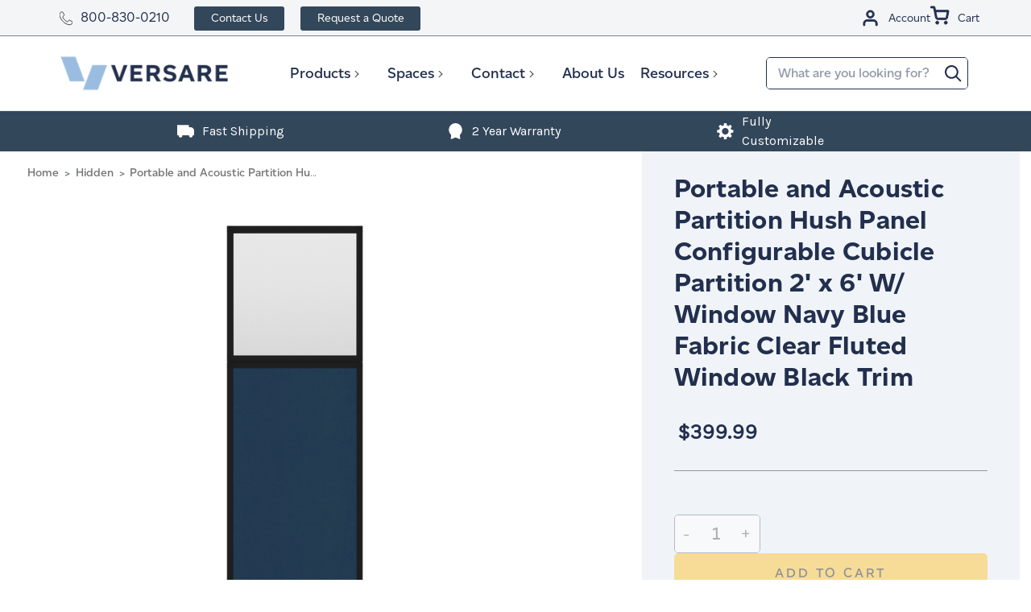

--- FILE ---
content_type: text/html; charset=UTF-8
request_url: https://www.versare.com/portable-and-acoustic-partition-hush-panel-configurable-cubicle-partition-2-x-6-w-window-navy-blue-fabric-clear-fluted-window-black-trim/
body_size: 32639
content:
<!DOCTYPE html>
<html class="no-js" lang="en">

    <head>

        
        

        <!-- Google Tag Manager -->
        <script>(function(w,d,s,l,i){w[l]=w[l]||[];w[l].push({'gtm.start':
        new Date().getTime(),event:'gtm.js'});var f=d.getElementsByTagName(s)[0],
        j=d.createElement(s),dl=l!='dataLayer'?'&l='+l:'';j.async=true;j.src=
        'https://www.googletagmanager.com/gtm.js?id='+i+dl;f.parentNode.insertBefore(j,f);
        })(window,document,'script','dataLayer','GTM-MK7RN47');</script>
        <!-- End Google Tag Manager -->
        <title>Portable and Acoustic Partition Hush Panel Configurable Cubicle Partition 2&#x27; x 6&#x27; W/ Window Navy Blue Fabric Clear Fluted Window Black Trim</title>
        <link rel="dns-prefetch preconnect" href="https://cdn11.bigcommerce.com/s-bcwxdbhdjm" crossorigin><link rel="dns-prefetch preconnect" href="https://fonts.googleapis.com/" crossorigin><link rel="dns-prefetch preconnect" href="https://fonts.gstatic.com/" crossorigin>
        <meta property="product:price:amount" content="399.99" /><meta property="product:price:currency" content="USD" /><meta property="og:url" content="https://www.versare.com/portable-and-acoustic-partition-hush-panel-configurable-cubicle-partition-2-x-6-w-window-navy-blue-fabric-clear-fluted-window-black-trim/" /><meta property="og:site_name" content="Versare Solutions LLC" /><link rel='canonical' href='https://www.versare.com/portable-and-acoustic-partition-hush-panel-configurable-cubicle-partition-2-x-6-w-window-navy-blue-fabric-clear-fluted-window-black-trim/' /><meta name='platform' content='bigcommerce.stencil' /><meta property="og:type" content="product" />
<meta property="og:title" content="Portable and Acoustic Partition Hush Panel Configurable Cubicle Partition 2&#039; x 6&#039; W/ Window Navy Blue Fabric Clear Fluted Window Black Trim" />
<meta property="og:description" content="Shop room dividers and cubicles online at Versare. Our wall dividers and partition walls are made of high quality materials and completely modular so you can create the space you need in the space you have. Purchase acoustic panels and room separators online at Versare today." />
<meta property="og:image" content="https://cdn11.bigcommerce.com/s-bcwxdbhdjm/products/19543/images/26539/Configurable_Cubicle_Partition_2_x_6_-_Fluted_Window_Configuration_1852255-1_-_Navy_Blue__93025.1708095462.386.513.png?c=1" />
<meta property="og:availability" content="instock" />
<meta property="pinterest:richpins" content="enabled" />
        

         

        <link href="https://cdn11.bigcommerce.com/s-bcwxdbhdjm/product_images/favicon.png?t&#x3D;1647445873" rel="shortcut icon">
        <meta name="viewport" content="width=device-width, initial-scale=1">

        <script>
            document.documentElement.className = document.documentElement.className.replace('no-js', 'js');
        </script>

        <script>
    function browserSupportsAllFeatures() {
        return window.Promise
            && window.fetch
            && window.URL
            && window.URLSearchParams
            && window.WeakMap
            // object-fit support
            && ('objectFit' in document.documentElement.style);
    }

    function loadScript(src) {
        var js = document.createElement('script');
        js.src = src;
        js.onerror = function () {
            console.error('Failed to load polyfill script ' + src);
        };
        document.head.appendChild(js);
    }

    if (!browserSupportsAllFeatures()) {
        loadScript('https://cdn11.bigcommerce.com/s-bcwxdbhdjm/stencil/e6b240c0-d1e1-013e-c636-02e1bc539764/e/9fb3c260-bbcf-013e-08d6-0ed241ab5b8e/dist/theme-bundle.polyfills.js');
    }
</script>
        <script>window.consentManagerTranslations = `{"locale":"en","locales":{"consent_manager.data_collection_warning":"en","consent_manager.accept_all_cookies":"en","consent_manager.gdpr_settings":"en","consent_manager.data_collection_preferences":"en","consent_manager.manage_data_collection_preferences":"en","consent_manager.use_data_by_cookies":"en","consent_manager.data_categories_table":"en","consent_manager.allow":"en","consent_manager.accept":"en","consent_manager.deny":"en","consent_manager.dismiss":"en","consent_manager.reject_all":"en","consent_manager.category":"en","consent_manager.purpose":"en","consent_manager.functional_category":"en","consent_manager.functional_purpose":"en","consent_manager.analytics_category":"en","consent_manager.analytics_purpose":"en","consent_manager.targeting_category":"en","consent_manager.advertising_category":"en","consent_manager.advertising_purpose":"en","consent_manager.essential_category":"en","consent_manager.esential_purpose":"en","consent_manager.yes":"en","consent_manager.no":"en","consent_manager.not_available":"en","consent_manager.cancel":"en","consent_manager.save":"en","consent_manager.back_to_preferences":"en","consent_manager.close_without_changes":"en","consent_manager.unsaved_changes":"en","consent_manager.by_using":"en","consent_manager.agree_on_data_collection":"en","consent_manager.change_preferences":"en","consent_manager.cancel_dialog_title":"en","consent_manager.privacy_policy":"en","consent_manager.allow_category_tracking":"en","consent_manager.disallow_category_tracking":"en"},"translations":{"consent_manager.data_collection_warning":"We use cookies (and other similar technologies) to collect data to improve your shopping experience.","consent_manager.accept_all_cookies":"Accept All Cookies","consent_manager.gdpr_settings":"Settings","consent_manager.data_collection_preferences":"Website Data Collection Preferences","consent_manager.manage_data_collection_preferences":"Manage Website Data Collection Preferences","consent_manager.use_data_by_cookies":" uses data collected by cookies and JavaScript libraries to improve your shopping experience.","consent_manager.data_categories_table":"The table below outlines how we use this data by category. To opt out of a category of data collection, select 'No' and save your preferences.","consent_manager.allow":"Allow","consent_manager.accept":"Accept","consent_manager.deny":"Deny","consent_manager.dismiss":"Dismiss","consent_manager.reject_all":"Reject all","consent_manager.category":"Category","consent_manager.purpose":"Purpose","consent_manager.functional_category":"Functional","consent_manager.functional_purpose":"Enables enhanced functionality, such as videos and live chat. If you do not allow these, then some or all of these functions may not work properly.","consent_manager.analytics_category":"Analytics","consent_manager.analytics_purpose":"Provide statistical information on site usage, e.g., web analytics so we can improve this website over time.","consent_manager.targeting_category":"Targeting","consent_manager.advertising_category":"Advertising","consent_manager.advertising_purpose":"Used to create profiles or personalize content to enhance your shopping experience.","consent_manager.essential_category":"Essential","consent_manager.esential_purpose":"Essential for the site and any requested services to work, but do not perform any additional or secondary function.","consent_manager.yes":"Yes","consent_manager.no":"No","consent_manager.not_available":"N/A","consent_manager.cancel":"Cancel","consent_manager.save":"Save","consent_manager.back_to_preferences":"Back to Preferences","consent_manager.close_without_changes":"You have unsaved changes to your data collection preferences. Are you sure you want to close without saving?","consent_manager.unsaved_changes":"You have unsaved changes","consent_manager.by_using":"By using our website, you're agreeing to our","consent_manager.agree_on_data_collection":"By using our website, you're agreeing to the collection of data as described in our ","consent_manager.change_preferences":"You can change your preferences at any time","consent_manager.cancel_dialog_title":"Are you sure you want to cancel?","consent_manager.privacy_policy":"Privacy Policy","consent_manager.allow_category_tracking":"Allow [CATEGORY_NAME] tracking","consent_manager.disallow_category_tracking":"Disallow [CATEGORY_NAME] tracking"}}`;</script>

        <script>
            window.lazySizesConfig = window.lazySizesConfig || {};
            window.lazySizesConfig.loadMode = 1;
        </script>
        <script async src="https://cdn11.bigcommerce.com/s-bcwxdbhdjm/stencil/e6b240c0-d1e1-013e-c636-02e1bc539764/e/9fb3c260-bbcf-013e-08d6-0ed241ab5b8e/dist/theme-bundle.head_async.js"></script>

        <link href="https://fonts.googleapis.com/css?family=Montserrat:700,500,400%7CKarla:400%7CAbel:400&display=block" rel="stylesheet">
        <link rel="preload" href="https://cdn11.bigcommerce.com/s-bcwxdbhdjm/stencil/e6b240c0-d1e1-013e-c636-02e1bc539764/e/9fb3c260-bbcf-013e-08d6-0ed241ab5b8e/dist/theme-bundle.font.js" as="script">
        <script async src="https://cdn11.bigcommerce.com/s-bcwxdbhdjm/stencil/e6b240c0-d1e1-013e-c636-02e1bc539764/e/9fb3c260-bbcf-013e-08d6-0ed241ab5b8e/dist/theme-bundle.font.js"></script>
        <link data-stencil-stylesheet href="https://cdn11.bigcommerce.com/s-bcwxdbhdjm/stencil/e6b240c0-d1e1-013e-c636-02e1bc539764/e/9fb3c260-bbcf-013e-08d6-0ed241ab5b8e/css/theme-3df522d0-d54f-013e-67db-227b0696a291.css" rel="stylesheet">

        <!-- Start Tracking Code for analytics_facebook -->

<script>
!function(f,b,e,v,n,t,s){if(f.fbq)return;n=f.fbq=function(){n.callMethod?n.callMethod.apply(n,arguments):n.queue.push(arguments)};if(!f._fbq)f._fbq=n;n.push=n;n.loaded=!0;n.version='2.0';n.queue=[];t=b.createElement(e);t.async=!0;t.src=v;s=b.getElementsByTagName(e)[0];s.parentNode.insertBefore(t,s)}(window,document,'script','https://connect.facebook.net/en_US/fbevents.js');

fbq('set', 'autoConfig', 'false', '1088127004925758');
fbq('dataProcessingOptions', ['LDU'], 0, 0);
fbq('init', '1088127004925758', {"external_id":"91d2b521-a4bd-4cb0-a68b-42ab1eec6bc1"});
fbq('set', 'agent', 'bigcommerce', '1088127004925758');

function trackEvents() {
    var pathName = window.location.pathname;

    fbq('track', 'PageView', {}, "");

    // Search events start -- only fire if the shopper lands on the /search.php page
    if (pathName.indexOf('/search.php') === 0 && getUrlParameter('search_query')) {
        fbq('track', 'Search', {
            content_type: 'product_group',
            content_ids: [],
            search_string: getUrlParameter('search_query')
        });
    }
    // Search events end

    // Wishlist events start -- only fire if the shopper attempts to add an item to their wishlist
    if (pathName.indexOf('/wishlist.php') === 0 && getUrlParameter('added_product_id')) {
        fbq('track', 'AddToWishlist', {
            content_type: 'product_group',
            content_ids: []
        });
    }
    // Wishlist events end

    // Lead events start -- only fire if the shopper subscribes to newsletter
    if (pathName.indexOf('/subscribe.php') === 0 && getUrlParameter('result') === 'success') {
        fbq('track', 'Lead', {});
    }
    // Lead events end

    // Registration events start -- only fire if the shopper registers an account
    if (pathName.indexOf('/login.php') === 0 && getUrlParameter('action') === 'account_created') {
        fbq('track', 'CompleteRegistration', {}, "");
    }
    // Registration events end

    

    function getUrlParameter(name) {
        var cleanName = name.replace(/[\[]/, '\[').replace(/[\]]/, '\]');
        var regex = new RegExp('[\?&]' + cleanName + '=([^&#]*)');
        var results = regex.exec(window.location.search);
        return results === null ? '' : decodeURIComponent(results[1].replace(/\+/g, ' '));
    }
}

if (window.addEventListener) {
    window.addEventListener("load", trackEvents, false)
}
</script>
<noscript><img height="1" width="1" style="display:none" alt="null" src="https://www.facebook.com/tr?id=1088127004925758&ev=PageView&noscript=1&a=plbigcommerce1.2&eid="/></noscript>

<!-- End Tracking Code for analytics_facebook -->

<!-- Start Tracking Code for analytics_siteverification -->

<meta name="facebook-domain-verification" content="fsg6iog8hmo6g5sa3vcsvlhmyo3k34" />

<!-- End Tracking Code for analytics_siteverification -->


<script type="text/javascript" src="https://checkout-sdk.bigcommerce.com/v1/loader.js" defer ></script>
<script src="https://www.google.com/recaptcha/api.js" async defer></script>
<script type="text/javascript">
var BCData = {"product_attributes":{"sku":"1852255-1","upc":null,"mpn":"1856514-3","gtin":null,"weight":null,"base":true,"image":null,"price":{"without_tax":{"formatted":"$399.99","value":399.99,"currency":"USD"},"tax_label":"Tax"},"stock":null,"instock":true,"stock_message":null,"purchasable":true,"purchasing_message":null,"call_for_price_message":null}};
</script>
<script>
(function (HawkSearch) {
HawkSearch.SearchUrl = "/search/";
HawkSearch.BaseUrl = '//lusearchapi-na.hawksearch.com/sites/versaresandbox';
HawkSearch.TrackingUrl = '//tracking-na.hawksearch.com';
HawkSearch.RecommenderUrl = '//recs-na.hawksearch.com';
HawkSearch.ClientGuid = '31ef7bfe7bee45c994d755ae63c8e4f5';
}(window.HawkSearch = window.HawkSearch || {}));

(function (d, s, id, en) {
var js, hsjs = d.getElementsByTagName(s)[0];
if (d.getElementById(id)) { return; }
js = d.createElement(s);
js.id = id;
js.src = '//lusearchapi-na.hawksearch.com/sites/versaresandbox/includes/hawksearch.js?bust=23102024090318';
hsjs.parentNode.insertBefore(js, hsjs);
}(document, 'script', 'hawksearch-js', 'versaresandbox'));

(function (d, l, id, en) {
var css, hscss = d.getElementsByTagName(l)[0];
if (d.getElementById(id)) { return; }
css = d.createElement(l);
css.rel = 'stylesheet';
css.type = 'text/css';
css.href = '//lusearchapi-na.hawksearch.com/sites/versaresandbox/includes/hawksearch.css?bust=23102024090318';
hscss.parentNode.insertBefore(css, hscss);
}(document, 'link', 'hawksearch-css', 'versaresandbox'));

</script>

<script type="text/javascript">
    // add style to hide search suggestions
	var css = 'section.quickSearchResults { display: none !important; }';
    css += 'div.search-form-quick-search-wrapper, div#AjaxLoading, table#QuickSearch { display: none !important; }';
    css += '.hawk-searchQuery .hawk-sqItemName { color: #646669; }';
    
    var head = document.head || document.getElementsByTagName('head')[0];
    var style = document.createElement('style');
    head.appendChild(style);
    style.type = 'text/css';
    style.appendChild(document.createTextNode(css));
</script><script type="text/javascript">
    /**
  const msPerDay = 1000 * 60 * 60 * 24;
  const today = new Date();
  const expireDate = new Date(today.getTime() + 365 * msPerDay);
  const cookieRes = document.cookie.match("HSutm.*=\\s|HSutm.*=$|HSutm.*=null");

  if (
    location.search.indexOf("utm_") !== -1 &&
    (document.cookie.indexOf("HSutm") === -1 || cookieRes !== null)
  ) {
    cookiesArray = document.cookie.split(";");
    function getUrlParameter(name) {
      name = name.replace(/[\[]/, "\\[").replace(/[\]]/, "\\]");
      const regex = new RegExp("[\\?&]" + name + "=([^&#]*)");
      const results = regex.exec(location.search);
      return results === null
        ? ""
        : decodeURIComponent(results[1].replace(/\+/g, " "));
    }
    paramsObject = {
      utmsource: getUrlParameter("utm_source"),
      utmcampaign: getUrlParameter("utm_campaign"),
      utmcontent: getUrlParameter("utm_content"),
      utmterm: getUrlParameter("utm_term"),
      utmmedium: getUrlParameter("utm_medium"),
    };

    //checks if cookie does not exist
    for (const param in paramsObject) {
      const cookieName = `HS${param}`;
      if (
        cookiesArray.filter(function (cookie) {
          return cookie.trim().indexOf(cookieName) === 0;
        }).length === 0 ||
        cookiesArray.filter(function (cookie) {
          return cookie.indexOf(`${cookieName}= `) >= 0;
        }).length ||
        cookiesArray.filter(function (cookie) {
          return cookie.indexOf(`${cookieName}=null`) >= 0;
        }).length
      ) {
        document.cookie = `${cookieName}=${paramsObject[param]}; expires=${expireDate}; path=/; domain=.versare.com`;
      }
    }
  }

  if (
    location.href.indexOf("/contact-us/") !== -1 &&
    document.cookie.indexOf("HSutm") !== -1 &&
    location.search.indexOf("utm_") === -1
  ) {
    (pattern = "HSutm"),
      (filtered = document.cookie.split("; ").filter(function (str) {
        return str.includes(pattern);
      }));
    const params = filtered.join("&").replace(/HSutm/gi, "utm_");

    if (document.location.search === "") {
      history.replaceState({}, "", location.pathname + "?" + params);
    } else {
      history.replaceState(
        {},
        "",
        location.pathname + location.search + "&" + params
      );
    }
    window.location.reload(false);
  }
  **/
</script><script type='text/javascript'>var script = document.createElement('script');
      script.async = true; script.type = 'text/javascript';
      var target = 'https://www.clickcease.com/monitor/stat.js';
      script.src = target;var elem = document.head;elem.appendChild(script);
      </script>
<script>
var b2bHideBodyStyle = document.createElement('style');
b2bHideBodyStyle.id = 'b2b-account-page-hide-body';
 const removeCart = () => {
   const style = document.createElement('style');
   style.type = 'text/css';
   style.id = 'b2bPermissions-cartElement-id'
   style.innerHTML='[href="/cart.php"], #form-action-addToCart, [data-button-type="add-cart"], .button--cardAdd, .card-figcaption-button, [data-emthemesmodez-cart-item-add], .add-to-cart-button { display: none !important }'
   document.getElementsByTagName('head').item(0).appendChild(style); 
 }
 removeCart()
</script><script type="text/javascript">
// This script should be added to the <head> element of any page hosting a
Hullabalook app.
var hullaEvent = function(event) {
// This function will accept an event from the hullabalook iframe.
// It will be called every time an event is triggered within the app.
// It's possible to transform the event object from within this function if need
be.
// Finally, this function needs to push the event object to the dataLayer
(example below).
if (window.dataLayer) dataLayer.push(event)
}
</script><script>
 // store parameters
(function () {
  const urlParams = new URLSearchParams(window.location.search);
  const keys = ['utm_campaign', 'utm_source', 'utm_medium', 'gclid', 'msclkid', 'gbraid', 'wbraid'];

  keys.forEach(key => {
    const value = urlParams.get(key);
    if (value) {
      sessionStorage.setItem(key, value);
      console.log(`Stored ${key}: ${value}`);
    }
  });
})();
    
// restore params to url
(function () {
  const keys = ['utm_campaign', 'utm_source', 'utm_medium', 'gclid', 'msclkid', 'gbraid', 'wbraid'];
  const currentParams = new URLSearchParams(window.location.search);
  let modified = false;

  keys.forEach(key => {
    if (!currentParams.has(key)) {
      const value = sessionStorage.getItem(key);
      if (value) {
        currentParams.set(key, value);
        modified = true;
      }
    }
  });

  if (modified) {
    const newUrl = window.location.pathname + '?' + currentParams.toString();
    history.replaceState({}, '', newUrl); // No reload, just updates address bar
  }
})();
</script>
<script type="text/javascript" src="https://safevisit.online/?lcid=11331" async defer></script><script>
  (function() {
    if (window.location.pathname === '/home/') {
      var meta = document.createElement('meta');
      meta.name = 'robots';
      meta.content = 'noindex, nofollow';
      document.head.appendChild(meta);
    }
  })();
</script>
<script async src="//405047.cctm.xyz/t.js"></script>
<script nonce="">
(function () {
    var xmlHttp = new XMLHttpRequest();

    xmlHttp.open('POST', 'https://bes.gcp.data.bigcommerce.com/nobot');
    xmlHttp.setRequestHeader('Content-Type', 'application/json');
    xmlHttp.send('{"store_id":"1000723227","timezone_offset":"-5.0","timestamp":"2026-01-17T10:28:09.95956800Z","visit_id":"abc0912b-c6ca-4aac-a1a6-051d23744d6a","channel_id":1}');
})();
</script>


        <!-- Start VWO Async SmartCode -->
            <script type='text/javascript'>
                (() => {
                    const timer = setTimeout(() => {
                        window._vwo_code = window._vwo_code || (function(){
                        var account_id=638880,
                        settings_tolerance=2000,
                        library_tolerance=2500,
                        use_existing_jquery=false,
                        is_spa=1,
                        hide_element='body',

                        /* DO NOT EDIT BELOW THIS LINE */
                        f=false,d=document,code={use_existing_jquery:function(){return use_existing_jquery;},library_tolerance:function(){return library_tolerance;},finish:function(){if(!f){f=true;var a=d.getElementById('_vis_opt_path_hides');if(a)a.parentNode.removeChild(a);}},finished:function(){return f;},load:function(a){var b=d.createElement('script');b.src=a;b.type='text/javascript';b.innerText;b.onerror=function(){_vwo_code.finish();};d.getElementsByTagName('head')[0].appendChild(b);},init:function(){
                            window.settings_timer=setTimeout('_vwo_code.finish()',settings_tolerance);var a=d.createElement('style'),b=hide_element?hide_element+'{opacity:0 !important;filter:alpha(opacity=0) !important;background:none !important;}':'',h=d.getElementsByTagName('head')[0];a.setAttribute('id','_vis_opt_path_hides');a.setAttribute('type','text/css');if(a.styleSheet)a.styleSheet.cssText=b;else a.appendChild(d.createTextNode(b));h.appendChild(a);this.load('https://dev.visualwebsiteoptimizer.com/j.php?a='+account_id+'&u='+encodeURIComponent(d.URL)+'&f='+(+is_spa)+'&r='+Math.random());return settings_timer; }};window._vwo_settings_timer = code.init(); return code; }());
                        clearTimeout(timer);
                    }, 10000);
                })();
            </script>
        <!-- End VWO Async SmartCode -->
        <!-- begin Convert Experiences code--><script type="text/javascript" src="//cdn-4.convertexperiments.com/js/10047477-10048683.js"></script><!-- end Convert Experiences code -->

        <link rel="preload" href="https://cdn11.bigcommerce.com/s-bcwxdbhdjm/stencil/e6b240c0-d1e1-013e-c636-02e1bc539764/e/9fb3c260-bbcf-013e-08d6-0ed241ab5b8e/dist/theme-bundle.main.js" as="script">

            <script>
                var specialSkus = [
                    "RD360V2",
                    "PS",
                    "QWF",
                    "WMQWF",
                    "QWS",
                    "WMQWS",
                    "RD360",
                    "WMRD360",
                    "SW",
                    "WMSW",
                    "WST",
                ];
            </script>
    </head>
    <body class="type-product page-">
        <!-- Google Tag Manager (noscript) -->
        <noscript><iframe src="https://www.googletagmanager.com/ns.html?id=GTM-MK7RN47" height="0" width="0" style="display:none;visibility:hidden"></iframe></noscript>
        <!-- End Google Tag Manager (noscript) -->
        <svg data-src="https://cdn11.bigcommerce.com/s-bcwxdbhdjm/stencil/e6b240c0-d1e1-013e-c636-02e1bc539764/e/9fb3c260-bbcf-013e-08d6-0ed241ab5b8e/img/icon-sprite.svg" class="icons-svg-sprite"></svg>
        <a href="#main-content" class="skip-to-main-link">Skip to main content</a>

<div class="header__top">
    <div class="maxwidth-wrapper maxwidth-wrappertop">
        <div class="left-content">
            <div class="top__text"><span class="icon icon-phone"><svg><use xlink:href="#icon-phone"></use></svg></span><a href="tel:800-830-0210">800-830-0210</a></div>
            <ul class="top-nav">
                <li><a class="contact-us" href="/contact-us/">Contact Us</a></li>
                <li><a class="raq" href="/request-a-quote/">Request a Quote</a></li>
            </ul>
        </div>
        
        <div class="topUser">
            <ul class="navUser-section navUser-section--alt">
                <li class="navUser-item navUser-item--account">  
                    <a class="navUser-action account--login" href="/login.php">
                        <svg><use xlink:href="#icon-user-account"></use></svg>

                        <span>Account</span>
                    </a>    
                </li>
        
                <li class="navUser-item navUser-item--cart">
                    <a
                        class="navUser-action account--cart"
                        data-cart-preview
                        data-dropdown="cart-preview-dropdown"
                        data-options="align:right"
                        href="/cart.php">
                        <span class="navUser-item-cartLabel">
                            <svg><use xlink:href="#icon-cart"></use></svg>
                        </span>
                        <span class="countPill cart-quantity"></span>
                        <span>Cart</span>
                    </a>
                    
                </li>
            </ul>
        </div>
    </div>
</div>
<div class="cart-preview-background">
    <div class="cart-preview-background-el"></div>
    <div class="dropdown-menu" id="cart-preview-dropdown" aria-hidden="true"></div>
</div>

<header class="header" role="banner">

    <a href="#" class="mobileMenu-toggle" data-mobile-menu-toggle="menu">
        <span class="mobileMenu-toggleIcon">Toggle menu</span>
    </a>

    <div class="maxwidth-wrapper maxwidth-wrapper--height">
        <div class="header-item-container">

            <div class="header-logo header-logo--left">
                <a href="https://www.versare.com/">
            <div class="header-logo-image-container">
                <img 
                    class="header-logo-image" 
                    src="https://cdn11.bigcommerce.com/s-bcwxdbhdjm/images/stencil/250x100/website_logo_double_1664989880__04322.original.png" 
                    srcset="https://cdn11.bigcommerce.com/s-bcwxdbhdjm/images/stencil/250x100/website_logo_double_1664989880__04322.original.png"
                    alt="Versare Solutions LLC"
                    title="Versare Solutions LLC">

                <div class="header-logo-mini-container">
                    <img class="header-logo-image--mini" src="https://cdn11.bigcommerce.com/s-bcwxdbhdjm/product_images/uploaded_images/stickylogo.png" alt="logo-mini" title="Versare Solutions LLC">
                </div>
            </div>
</a>

<div class="top__number top-number--logo">
    <strong><a href="tel:800-830-0210" class="icon icon-phone"><svg><use xlink:href="#icon-phone"></use></svg></a><a href="tel:800-830-0210"><span>800-830-0210</span></a></strong>
</div>
            </div>

            <div class="navPages-container" id="menu" data-menu>
                <nav class="navPages">

    <div class="navPages-quickSearch">
        <div class="container">
    <form class="form" onsubmit="return false" data-url="/search/" data-quick-search-form>
        <fieldset class="form-fieldset">
            <div class="form-field">
                <label class="is-srOnly" for="search_query_desktop">Search</label>
                <input class="form-input"
                       data-search-quick
                       name="search_query_mobile"
                       id="search_query_mobile"
                       data-error-message="Search field cannot be empty."
                       placeholder="What are you looking for?"
                       autocomplete="off"
                >

                <button class="search-button" type="submit" value="Search">
                    <svg class="icon icon-search">
                        <title>Search</title>
                        <use xlink:href="#icon-search">search</use>
                    </svg>
                </button>
            </div>
        </fieldset>
    </form>
    <section class="quickSearchResults" data-bind="html: results"></section>
    <p role="status"
       aria-live="polite"
       class="aria-description--hidden"
       data-search-aria-message-predefined-text="product results for"
    ></p>
</div>
    </div>

    <ul class="navPages-list">
                <li class="navPages-item mainmenu--item">
                        <a class="navPages-action has-subMenu" href="https://www.versare.com/products/" data-collapsible="navPages-24">
        Products
        <i class="icon navPages-action-moreIcon" aria-hidden="true">
            <svg>
                <use xlink:href="#icon-chevron-down" />
            </svg>
        </i>
    </a>

    <div class="navPage-subMenu" id="navPages-24" aria-hidden="true" tabindex="-1">
        <div class="menu__container">
            <ul class="navPage-subMenu-list">
                <div class="list__container">
                        <li class="navPage-subMenu-item active"  data-image-src="https://cdn11.bigcommerce.com/s-bcwxdbhdjm/images/stencil/original/s/product-category-image__96187.original.jpg" >
                                <a
                                    class="subMenu-heading-title navPage-subMenu-action navPages-action has-subMenu"
                                    href="https://www.versare.com/shop/room-dividers/"
                                    data-collapsible="navPages-25"
                                    data-collapsible-disabled-breakpoint="medium"
                                    data-collapsible-disabled-state="open"
                                    data-collapsible-enabled-state="closed">
                                    <div class="subMenu-wrapper">
                                        <span>Room Dividers</span>
                                        <i class="icon navPages-action-moreIcon" aria-hidden="true">
                                            <svg>
                                                <use xlink:href="#icon-chevron-down"/>
                                            </svg>
                                        </i>
                                    </div>
                                </a>
                                <ul class="navPage-childList" id="navPages-25">
                                    <div class="navPage-childList-heading">
                                        <span>Room Dividers</span>
                                        <i class="icon navPages-action-moreIcon" aria-hidden="true">
                                            <svg>
                                                <use xlink:href="#icon-chevron-down"/>
                                            </svg>
                                        </i>
                                    </div>
                                        <li class="navPage-childList-item"  data-image-src="https://cdn11.bigcommerce.com/s-bcwxdbhdjm/images/stencil/original/f/room_dividers__23430.original.jpg" >
                                            <a class="navPage-childList-action navPages-action" href="https://www.versare.com/shop/room-dividers/portable-room-dividers/">
                                                Portable Room Dividers
                                            </a>
                                        </li>
                                        <li class="navPage-childList-item"  data-image-src="https://cdn11.bigcommerce.com/s-bcwxdbhdjm/images/stencil/original/e/wall-mounted__96750.original.jpg" >
                                            <a class="navPage-childList-action navPages-action" href="https://www.versare.com/shop/room-dividers/wall-mounted-room-dividers/">
                                                Wall-Mounted Room Dividers
                                            </a>
                                        </li>
                                        <li class="navPage-childList-item"  data-image-src="https://cdn11.bigcommerce.com/s-bcwxdbhdjm/images/stencil/original/g/economical__97529.original.jpg" >
                                            <a class="navPage-childList-action navPages-action" href="https://www.versare.com/shop/room-dividers/economical-room-dividers/">
                                                Economical Room Dividers
                                            </a>
                                        </li>
                                        <li class="navPage-childList-item"  data-image-src="https://cdn11.bigcommerce.com/s-bcwxdbhdjm/images/stencil/original/y/office.a__87766.original.jpg" >
                                            <a class="navPage-childList-action navPages-action" href="https://www.versare.com/shop/office-partitions/">
                                                Office Partitions
                                            </a>
                                        </li>
                                        <li class="navPage-childList-item"  data-image-src="https://cdn11.bigcommerce.com/s-bcwxdbhdjm/images/stencil/original/k/classroom__59482.original.jpg" >
                                            <a class="navPage-childList-action navPages-action" href="https://www.versare.com/shop/classroom-dividers/">
                                                Classroom Dividers
                                            </a>
                                        </li>
                                        <li class="navPage-childList-item"  data-image-src="https://cdn11.bigcommerce.com/s-bcwxdbhdjm/images/stencil/original/a/home.a__07826.original.jpg" >
                                            <a class="navPage-childList-action navPages-action" href="https://www.versare.com/shop/home-room-dividers/">
                                                Home Room Dividers
                                            </a>
                                        </li>
                                        <li class="navPage-childList-item"  data-image-src="https://cdn11.bigcommerce.com/s-bcwxdbhdjm/images/stencil/original/v/smallshieldwrite__75018.original.png" >
                                            <a class="navPage-childList-action navPages-action" href="https://www.versare.com/products/room-dividers/whiteboard-partitions/">
                                                Whiteboard Partitions
                                            </a>
                                        </li>
                                    <li class="navPage-childList-item"  data-image-src="https://cdn11.bigcommerce.com/s-bcwxdbhdjm/images/stencil/original/s/product-category-image__96187.original.jpg" >
                                        <a class="navPage-childList-action navPages-action" href="https://www.versare.com/shop/room-dividers/">
                                            View All <span class="childList-item__text">Room Dividers</span>
                                        </a>
                                    </li>
                                </ul>

                        </li>
                        <li class="navPage-subMenu-item "  data-image-src="https://cdn11.bigcommerce.com/s-bcwxdbhdjm/images/stencil/original/f/cubuclesandworkstations__29146.original.jpg" >
                                <a
                                    class="subMenu-heading-title navPage-subMenu-action navPages-action has-subMenu"
                                    href="https://www.versare.com/shop/cubicles-workstations/"
                                    data-collapsible="navPages-26"
                                    data-collapsible-disabled-breakpoint="medium"
                                    data-collapsible-disabled-state="open"
                                    data-collapsible-enabled-state="closed">
                                    <div class="subMenu-wrapper">
                                        <span>Cubicles &amp; Workstations</span>
                                        <i class="icon navPages-action-moreIcon" aria-hidden="true">
                                            <svg>
                                                <use xlink:href="#icon-chevron-down"/>
                                            </svg>
                                        </i>
                                    </div>
                                </a>
                                <ul class="navPage-childList" id="navPages-26">
                                    <div class="navPage-childList-heading">
                                        <span>Cubicles &amp; Workstations</span>
                                        <i class="icon navPages-action-moreIcon" aria-hidden="true">
                                            <svg>
                                                <use xlink:href="#icon-chevron-down"/>
                                            </svg>
                                        </i>
                                    </div>
                                        <li class="navPage-childList-item"  data-image-src="https://cdn11.bigcommerce.com/s-bcwxdbhdjm/images/stencil/original/c/03customizablecubicle__58909.original.jpg" >
                                            <a class="navPage-childList-action navPages-action" href="https://www.versare.com/shop/cubicles-workstations/customizable-cubicle-panels/">
                                                Customizable Cubicle Panels
                                            </a>
                                        </li>
                                        <li class="navPage-childList-item"  data-image-src="https://cdn11.bigcommerce.com/s-bcwxdbhdjm/images/stencil/original/s/03desktopprivacy__68631.original.jpg" >
                                            <a class="navPage-childList-action navPages-action" href="https://www.versare.com/shop/cubicles-workstations/desktop-privacy/">
                                                Desktop Privacy
                                            </a>
                                        </li>
                                        <li class="navPage-childList-item"  data-image-src="https://cdn11.bigcommerce.com/s-bcwxdbhdjm/images/stencil/original/g/03preconfigcubicle__23892.original.jpg" >
                                            <a class="navPage-childList-action navPages-action" href="https://www.versare.com/shop/cubicles-work-stations/pre-configured-cubicle-kits/">
                                                Pre-Configured Cubicle Kits
                                            </a>
                                        </li>
                                        <li class="navPage-childList-item"  data-image-src="https://cdn11.bigcommerce.com/s-bcwxdbhdjm/images/stencil/original/v/03workstationsandprivacyscreens__54131.original.jpg" >
                                            <a class="navPage-childList-action navPages-action" href="https://www.versare.com/shop/cubicles/work-stations-privacy-screens/">
                                                Workstations &amp; Privacy Screens
                                            </a>
                                        </li>
                                    <li class="navPage-childList-item"  data-image-src="https://cdn11.bigcommerce.com/s-bcwxdbhdjm/images/stencil/original/f/cubuclesandworkstations__29146.original.jpg" >
                                        <a class="navPage-childList-action navPages-action" href="https://www.versare.com/shop/cubicles-workstations/">
                                            View All <span class="childList-item__text">Cubicles &amp; Workstations</span>
                                        </a>
                                    </li>
                                </ul>

                        </li>
                        <li class="navPage-subMenu-item "  data-image-src="https://cdn11.bigcommerce.com/s-bcwxdbhdjm/images/stencil/original/k/modularwalls__36216.original.jpg" >
                                <a
                                    class="subMenu-heading-title navPage-subMenu-action navPages-action has-subMenu"
                                    href="https://www.versare.com/shop/modular-walls/"
                                    data-collapsible="navPages-110"
                                    data-collapsible-disabled-breakpoint="medium"
                                    data-collapsible-disabled-state="open"
                                    data-collapsible-enabled-state="closed">
                                    <div class="subMenu-wrapper">
                                        <span>Modular Walls</span>
                                        <i class="icon navPages-action-moreIcon" aria-hidden="true">
                                            <svg>
                                                <use xlink:href="#icon-chevron-down"/>
                                            </svg>
                                        </i>
                                    </div>
                                </a>
                                <ul class="navPage-childList" id="navPages-110">
                                    <div class="navPage-childList-heading">
                                        <span>Modular Walls</span>
                                        <i class="icon navPages-action-moreIcon" aria-hidden="true">
                                            <svg>
                                                <use xlink:href="#icon-chevron-down"/>
                                            </svg>
                                        </i>
                                    </div>
                                        <li class="navPage-childList-item"  data-image-src="https://cdn11.bigcommerce.com/s-bcwxdbhdjm/images/stencil/original/r/modularblockwalls__72325.original.jpg" >
                                            <a class="navPage-childList-action navPages-action" href="https://www.versare.com/shop/modular-walls/modular-block-walls/">
                                                Modular Block Walls
                                            </a>
                                        </li>
                                        <li class="navPage-childList-item"  data-image-src="https://cdn11.bigcommerce.com/s-bcwxdbhdjm/images/stencil/original/m/modularpanelwalls__61864.original.jpg" >
                                            <a class="navPage-childList-action navPages-action" href="https://www.versare.com/shop/modular-walls/modular-panel-walls/">
                                                Modular Panel Walls
                                            </a>
                                        </li>
                                    <li class="navPage-childList-item"  data-image-src="https://cdn11.bigcommerce.com/s-bcwxdbhdjm/images/stencil/original/k/modularwalls__36216.original.jpg" >
                                        <a class="navPage-childList-action navPages-action" href="https://www.versare.com/shop/modular-walls/">
                                            View All <span class="childList-item__text">Modular Walls</span>
                                        </a>
                                    </li>
                                </ul>

                        </li>
                        <li class="navPage-subMenu-item "  data-image-src="https://cdn11.bigcommerce.com/s-bcwxdbhdjm/images/stencil/original/r/modularflooring__82437.original.jpg" >
                                <a
                                    class="subMenu-heading-title navPage-subMenu-action navPages-action has-subMenu"
                                    href="https://www.versare.com/shop/modular-flooring/"
                                    data-collapsible="navPages-81"
                                    data-collapsible-disabled-breakpoint="medium"
                                    data-collapsible-disabled-state="open"
                                    data-collapsible-enabled-state="closed">
                                    <div class="subMenu-wrapper">
                                        <span>Modular Flooring</span>
                                        <i class="icon navPages-action-moreIcon" aria-hidden="true">
                                            <svg>
                                                <use xlink:href="#icon-chevron-down"/>
                                            </svg>
                                        </i>
                                    </div>
                                </a>
                                <ul class="navPage-childList" id="navPages-81">
                                    <div class="navPage-childList-heading">
                                        <span>Modular Flooring</span>
                                        <i class="icon navPages-action-moreIcon" aria-hidden="true">
                                            <svg>
                                                <use xlink:href="#icon-chevron-down"/>
                                            </svg>
                                        </i>
                                    </div>
                                        <li class="navPage-childList-item"  data-image-src="https://cdn11.bigcommerce.com/s-bcwxdbhdjm/images/stencil/original/y/06floortiles__80754.original.jpg" >
                                            <a class="navPage-childList-action navPages-action" href="https://www.versare.com/shop/modular-flooring/floor-tiles/">
                                                Floor Tiles
                                            </a>
                                        </li>
                                        <li class="navPage-childList-item"  data-image-src="https://cdn11.bigcommerce.com/s-bcwxdbhdjm/images/stencil/original/t/everdance.2__22468.original.jpg" >
                                            <a class="navPage-childList-action navPages-action" href="https://www.versare.com/shop/modular-flooring/flooring-packages-bulk-packs/">
                                                Flooring Packages &amp; Bulk Packs
                                            </a>
                                        </li>
                                    <li class="navPage-childList-item"  data-image-src="https://cdn11.bigcommerce.com/s-bcwxdbhdjm/images/stencil/original/r/modularflooring__82437.original.jpg" >
                                        <a class="navPage-childList-action navPages-action" href="https://www.versare.com/shop/modular-flooring/">
                                            View All <span class="childList-item__text">Modular Flooring</span>
                                        </a>
                                    </li>
                                </ul>

                        </li>
                        <li class="navPage-subMenu-item "  data-image-src="https://cdn11.bigcommerce.com/s-bcwxdbhdjm/images/stencil/original/i/accousticpanels__79879.original.jpg" >
                                <a
                                    class="subMenu-heading-title navPage-subMenu-action navPages-action has-subMenu"
                                    href="https://www.versare.com/shop/acoustic-panels/"
                                    data-collapsible="navPages-27"
                                    data-collapsible-disabled-breakpoint="medium"
                                    data-collapsible-disabled-state="open"
                                    data-collapsible-enabled-state="closed">
                                    <div class="subMenu-wrapper">
                                        <span>Acoustic Panels</span>
                                        <i class="icon navPages-action-moreIcon" aria-hidden="true">
                                            <svg>
                                                <use xlink:href="#icon-chevron-down"/>
                                            </svg>
                                        </i>
                                    </div>
                                </a>
                                <ul class="navPage-childList" id="navPages-27">
                                    <div class="navPage-childList-heading">
                                        <span>Acoustic Panels</span>
                                        <i class="icon navPages-action-moreIcon" aria-hidden="true">
                                            <svg>
                                                <use xlink:href="#icon-chevron-down"/>
                                            </svg>
                                        </i>
                                    </div>
                                        <li class="navPage-childList-item"  data-image-src="https://cdn11.bigcommerce.com/s-bcwxdbhdjm/images/stencil/original/r/04freestandingaccousticjpg__66785_category.original.jpg" >
                                            <a class="navPage-childList-action navPages-action" href="https://www.versare.com/shop/acoustic-panels/free-standing-acoustic-panels/">
                                                Free Standing Acoustic Panels
                                            </a>
                                        </li>
                                        <li class="navPage-childList-item"  data-image-src="https://cdn11.bigcommerce.com/s-bcwxdbhdjm/images/stencil/original/k/04wallmounted__77353.original.jpg" >
                                            <a class="navPage-childList-action navPages-action" href="https://www.versare.com/shop/acoustic-panels/wall-mounted-acoustic-panels/">
                                                Wall-Mounted Acoustic Panels
                                            </a>
                                        </li>
                                        <li class="navPage-childList-item"  data-image-src="https://cdn11.bigcommerce.com/s-bcwxdbhdjm/images/stencil/original/w/04desktopacoustic__89692.original.jpg" >
                                            <a class="navPage-childList-action navPages-action" href="https://www.versare.com/shop/acoustic-panels/desktop-acoustic-panels/">
                                                Desktop Acoustic Panels
                                            </a>
                                        </li>
                                        <li class="navPage-childList-item"  data-image-src="https://cdn11.bigcommerce.com/s-bcwxdbhdjm/images/stencil/original/p/04acousticceiling__14786.original.jpg" >
                                            <a class="navPage-childList-action navPages-action" href="https://www.versare.com/shop/acoustic-panels/acoustic-ceiling-panels/">
                                                Acoustic Ceiling Panels
                                            </a>
                                        </li>
                                    <li class="navPage-childList-item"  data-image-src="https://cdn11.bigcommerce.com/s-bcwxdbhdjm/images/stencil/original/i/accousticpanels__79879.original.jpg" >
                                        <a class="navPage-childList-action navPages-action" href="https://www.versare.com/shop/acoustic-panels/">
                                            View All <span class="childList-item__text">Acoustic Panels</span>
                                        </a>
                                    </li>
                                </ul>

                        </li>
                        <li class="navPage-subMenu-item "  data-image-src="https://cdn11.bigcommerce.com/s-bcwxdbhdjm/images/stencil/original/l/protectionbarriers__67016.original.jpg" >
                                <a
                                    class="subMenu-heading-title navPage-subMenu-action navPages-action has-subMenu"
                                    href="https://www.versare.com/products/protection-industrial-barriers/"
                                    data-collapsible="navPages-104"
                                    data-collapsible-disabled-breakpoint="medium"
                                    data-collapsible-disabled-state="open"
                                    data-collapsible-enabled-state="closed">
                                    <div class="subMenu-wrapper">
                                        <span>Protection/Industrial Barriers</span>
                                        <i class="icon navPages-action-moreIcon" aria-hidden="true">
                                            <svg>
                                                <use xlink:href="#icon-chevron-down"/>
                                            </svg>
                                        </i>
                                    </div>
                                </a>
                                <ul class="navPage-childList" id="navPages-104">
                                    <div class="navPage-childList-heading">
                                        <span>Protection/Industrial Barriers</span>
                                        <i class="icon navPages-action-moreIcon" aria-hidden="true">
                                            <svg>
                                                <use xlink:href="#icon-chevron-down"/>
                                            </svg>
                                        </i>
                                    </div>
                                        <li class="navPage-childList-item"  data-image-src="https://cdn11.bigcommerce.com/s-bcwxdbhdjm/images/stencil/original/t/05bulletresistent__78834.original.jpg" >
                                            <a class="navPage-childList-action navPages-action" href="https://www.versare.com/products/barriers-protection/bullet-resistant-dividers/">
                                                Bullet Resistant Dividers
                                            </a>
                                        </li>
                                        <li class="navPage-childList-item"  data-image-src="https://cdn11.bigcommerce.com/s-bcwxdbhdjm/images/stencil/original/u/05medicalprivacy__60729.original.jpg" >
                                            <a class="navPage-childList-action navPages-action" href="https://www.versare.com/shop/barriers-protection/health-protection/">
                                                Medical Privacy Screens
                                            </a>
                                        </li>
                                        <li class="navPage-childList-item"  data-image-src="https://cdn11.bigcommerce.com/s-bcwxdbhdjm/images/stencil/original/c/05securitygate__27708.original.jpg" >
                                            <a class="navPage-childList-action navPages-action" href="https://www.versare.com/shop/barriers-protection/security-gates/">
                                                Security Gates
                                            </a>
                                        </li>
                                    <li class="navPage-childList-item"  data-image-src="https://cdn11.bigcommerce.com/s-bcwxdbhdjm/images/stencil/original/l/protectionbarriers__67016.original.jpg" >
                                        <a class="navPage-childList-action navPages-action" href="https://www.versare.com/products/protection-industrial-barriers/">
                                            View All <span class="childList-item__text">Protection/Industrial Barriers</span>
                                        </a>
                                    </li>
                                </ul>

                        </li>
                        <li class="navPage-subMenu-item "  data-image-src="https://cdn11.bigcommerce.com/s-bcwxdbhdjm/images/stencil/original/u/podsandrooms__84367.original.jpg" >
                                <a class="subMenu-heading-title navPage-subMenu-action navPages-action" href="https://www.versare.com/shop/pods-rooms/">
                                    <div class="subMenu-wrapper">
                                        <span>Pods &amp; Rooms</span>
                                    </div>
                                </a>
                                <ul class="navPage-childList" id="navPages-113">
                                    <div class="navPage-childList-heading">
                                        <span>Pods &amp; Rooms</span>
                                        <i class="icon navPages-action-moreIcon" aria-hidden="true">
                                            <svg>
                                                <use xlink:href="#icon-chevron-down"/>
                                            </svg>
                                        </i>
                                    </div>
                                    <li class="navPage-childList-item"  data-image-src="https://cdn11.bigcommerce.com/s-bcwxdbhdjm/images/stencil/original/u/podsandrooms__84367.original.jpg" >
                                        <a class="navPage-childList-action navPages-action" href="https://www.versare.com/shop/pods-rooms/">
                                            View All <span class="childList-item__text">Pods &amp; Rooms</span>
                                        </a>
                                    </li>
                                </ul>

                        </li>
                        <li class="navPage-subMenu-item "  data-image-src="https://cdn11.bigcommerce.com/s-bcwxdbhdjm/images/stencil/original/d/furniture__01999.original.jpg" >
                                <a
                                    class="subMenu-heading-title navPage-subMenu-action navPages-action has-subMenu"
                                    href="https://www.versare.com/shop/furniture/"
                                    data-collapsible="navPages-108"
                                    data-collapsible-disabled-breakpoint="medium"
                                    data-collapsible-disabled-state="open"
                                    data-collapsible-enabled-state="closed">
                                    <div class="subMenu-wrapper">
                                        <span>Furniture</span>
                                        <i class="icon navPages-action-moreIcon" aria-hidden="true">
                                            <svg>
                                                <use xlink:href="#icon-chevron-down"/>
                                            </svg>
                                        </i>
                                    </div>
                                </a>
                                <ul class="navPage-childList" id="navPages-108">
                                    <div class="navPage-childList-heading">
                                        <span>Furniture</span>
                                        <i class="icon navPages-action-moreIcon" aria-hidden="true">
                                            <svg>
                                                <use xlink:href="#icon-chevron-down"/>
                                            </svg>
                                        </i>
                                    </div>
                                        <li class="navPage-childList-item"  data-image-src="https://cdn11.bigcommerce.com/s-bcwxdbhdjm/images/stencil/original/e/08desk__47193.original.jpg" >
                                            <a class="navPage-childList-action navPages-action" href="https://www.versare.com/shop/furniture/desks/">
                                                Desks
                                            </a>
                                        </li>
                                        <li class="navPage-childList-item"  data-image-src="https://cdn11.bigcommerce.com/s-bcwxdbhdjm/images/stencil/original/n/08storage__26079.original.jpg" >
                                            <a class="navPage-childList-action navPages-action" href="https://www.versare.com/shop/furniture/storage/">
                                                Storage
                                            </a>
                                        </li>
                                    <li class="navPage-childList-item"  data-image-src="https://cdn11.bigcommerce.com/s-bcwxdbhdjm/images/stencil/original/d/furniture__01999.original.jpg" >
                                        <a class="navPage-childList-action navPages-action" href="https://www.versare.com/shop/furniture/">
                                            View All <span class="childList-item__text">Furniture</span>
                                        </a>
                                    </li>
                                </ul>

                        </li>
                        <li class="navPage-subMenu-item "  data-image-src="https://cdn11.bigcommerce.com/s-bcwxdbhdjm/images/stencil/original/k/outdoorproducts__34571.original.jpg" >
                                <a
                                    class="subMenu-heading-title navPage-subMenu-action navPages-action has-subMenu"
                                    href="https://www.versare.com/shop/outdoor-products/"
                                    data-collapsible="navPages-60"
                                    data-collapsible-disabled-breakpoint="medium"
                                    data-collapsible-disabled-state="open"
                                    data-collapsible-enabled-state="closed">
                                    <div class="subMenu-wrapper">
                                        <span>Outdoor Products</span>
                                        <i class="icon navPages-action-moreIcon" aria-hidden="true">
                                            <svg>
                                                <use xlink:href="#icon-chevron-down"/>
                                            </svg>
                                        </i>
                                    </div>
                                </a>
                                <ul class="navPage-childList" id="navPages-60">
                                    <div class="navPage-childList-heading">
                                        <span>Outdoor Products</span>
                                        <i class="icon navPages-action-moreIcon" aria-hidden="true">
                                            <svg>
                                                <use xlink:href="#icon-chevron-down"/>
                                            </svg>
                                        </i>
                                    </div>
                                        <li class="navPage-childList-item"  data-image-src="https://cdn11.bigcommerce.com/s-bcwxdbhdjm/images/stencil/original/s/07outdoorprivacy__26096.original.jpg" >
                                            <a class="navPage-childList-action navPages-action" href="https://www.versare.com/shop/outdoor-products/outdoor-privacy-screens/">
                                                Outdoor Privacy Screens
                                            </a>
                                        </li>
                                        <li class="navPage-childList-item"  data-image-src="https://cdn11.bigcommerce.com/s-bcwxdbhdjm/images/stencil/original/g/07outdoorstorage__71508.original.jpg" >
                                            <a class="navPage-childList-action navPages-action" href="https://www.versare.com/shop/outdoor-products/outdoor-storage/">
                                                Outdoor Storage
                                            </a>
                                        </li>
                                    <li class="navPage-childList-item"  data-image-src="https://cdn11.bigcommerce.com/s-bcwxdbhdjm/images/stencil/original/k/outdoorproducts__34571.original.jpg" >
                                        <a class="navPage-childList-action navPages-action" href="https://www.versare.com/shop/outdoor-products/">
                                            View All <span class="childList-item__text">Outdoor Products</span>
                                        </a>
                                    </li>
                                </ul>

                        </li>
                        <li class="navPage-subMenu-item "  data-image-src="https://cdn11.bigcommerce.com/s-bcwxdbhdjm/images/stencil/original/h/partsandaccessories_2__22289.original.jpg" >
                                <a class="subMenu-heading-title navPage-subMenu-action navPages-action" href="https://www.versare.com/shop/parts-accessories/">
                                    <div class="subMenu-wrapper">
                                        <span>Parts &amp; Accessories</span>
                                    </div>
                                </a>
                                <ul class="navPage-childList" id="navPages-103">
                                    <div class="navPage-childList-heading">
                                        <span>Parts &amp; Accessories</span>
                                        <i class="icon navPages-action-moreIcon" aria-hidden="true">
                                            <svg>
                                                <use xlink:href="#icon-chevron-down"/>
                                            </svg>
                                        </i>
                                    </div>
                                    <li class="navPage-childList-item"  data-image-src="https://cdn11.bigcommerce.com/s-bcwxdbhdjm/images/stencil/original/h/partsandaccessories_2__22289.original.jpg" >
                                        <a class="navPage-childList-action navPages-action" href="https://www.versare.com/shop/parts-accessories/">
                                            View All <span class="childList-item__text">Parts &amp; Accessories</span>
                                        </a>
                                    </li>
                                </ul>

                        </li>
                        <li class="navPage-subMenu-item " >
                                <a class="subMenu-heading-title navPage-subMenu-action navPages-action" href="https://www.versare.com/products/clearance/">
                                    <div class="subMenu-wrapper">
                                        <span>Clearance</span>
                                    </div>
                                </a>
                                <ul class="navPage-childList" id="navPages-128">
                                    <div class="navPage-childList-heading">
                                        <span>Clearance</span>
                                        <i class="icon navPages-action-moreIcon" aria-hidden="true">
                                            <svg>
                                                <use xlink:href="#icon-chevron-down"/>
                                            </svg>
                                        </i>
                                    </div>
                                    <li class="navPage-childList-item" >
                                        <a class="navPage-childList-action navPages-action" href="https://www.versare.com/products/clearance/">
                                            View All <span class="childList-item__text">Clearance</span>
                                        </a>
                                    </li>
                                </ul>

                        </li>
                        <li class="navPage-subMenu-item " >
                                <a class="subMenu-heading-title navPage-subMenu-action navPages-action" href="https://www.versare.com/shop/view-all-products/">
                                    <div class="subMenu-wrapper">
                                        <span>View All Products</span>
                                    </div>
                                </a>
                                <ul class="navPage-childList" id="navPages-100">
                                    <div class="navPage-childList-heading">
                                        <span>View All Products</span>
                                        <i class="icon navPages-action-moreIcon" aria-hidden="true">
                                            <svg>
                                                <use xlink:href="#icon-chevron-down"/>
                                            </svg>
                                        </i>
                                    </div>
                                    <li class="navPage-childList-item" >
                                        <a class="navPage-childList-action navPages-action" href="https://www.versare.com/shop/view-all-products/">
                                            View All <span class="childList-item__text">View All Products</span>
                                        </a>
                                    </li>
                                </ul>

                        </li>
                </div>
            </ul>
            <div class="nav-propImage"><img loading="lazy" src="https://cdn11.bigcommerce.com/s-bcwxdbhdjm/images/stencil/original/image-manager/roomdivider-min.jpg" alt="Room Dividers" /></div>

        </div>
    </div>

                </li>


                    <li class="navPages-item navPages-item-page mainmenu--item">


                            <a class="navPages-action has-subMenu" href="#" data-collapsible="navPages-Spaces">
                                Spaces 
                                <i class="icon navPages-action-moreIcon" aria-hidden="true">
                                    <svg>
                                        <use xlink:href="#icon-chevron-down" />
                                    </svg>
                                </i>
                            </a>

                            <div class="navPage-subMenu navPage-subMenu--page single-col" id="navPages-Spaces" aria-hidden="true" tabindex="-1">
                                <div class="menu__container">

                                    <ul class="navPage-subMenu-list list__container">
                                            <li class="navPage-subMenu-item">
                                                    <a class="subMenu-heading-title navPage-subMenu-action navPages-action" href="https://www.versare.com/commercial-office-spaces/">
                                                        Commercial Office Spaces
                                                        <svg class="icon icon-double_arrow double--arrow">
                                                            <use xlink:href="#icon-double_arrow"></use>
                                                        </svg>
                                                    </a>
                                            </li>
                                            <li class="navPage-subMenu-item">
                                                    <a class="subMenu-heading-title navPage-subMenu-action navPages-action" href="https://www.versare.com/construction-and-engineering/">
                                                        Construction, Design, and Engineering
                                                        <svg class="icon icon-double_arrow double--arrow">
                                                            <use xlink:href="#icon-double_arrow"></use>
                                                        </svg>
                                                    </a>
                                            </li>
                                            <li class="navPage-subMenu-item">
                                                    <a class="subMenu-heading-title navPage-subMenu-action navPages-action" href="https://www.versare.com/education/">
                                                        Education Spaces
                                                        <svg class="icon icon-double_arrow double--arrow">
                                                            <use xlink:href="#icon-double_arrow"></use>
                                                        </svg>
                                                    </a>
                                            </li>
                                            <li class="navPage-subMenu-item">
                                                    <a class="subMenu-heading-title navPage-subMenu-action navPages-action" href="https://www.versare.com/religious-and-worship-spaces/">
                                                        Religious and Worship Spaces
                                                        <svg class="icon icon-double_arrow double--arrow">
                                                            <use xlink:href="#icon-double_arrow"></use>
                                                        </svg>
                                                    </a>
                                            </li>
                                            <li class="navPage-subMenu-item">
                                                    <a class="subMenu-heading-title navPage-subMenu-action navPages-action" href="https://www.versare.com/retail-spaces/">
                                                        Retail Spaces
                                                        <svg class="icon icon-double_arrow double--arrow">
                                                            <use xlink:href="#icon-double_arrow"></use>
                                                        </svg>
                                                    </a>
                                            </li>
                                            <li class="navPage-subMenu-item">
                                                    <a class="subMenu-heading-title navPage-subMenu-action navPages-action" href="https://www.versare.com/warehouse-spaces/">
                                                        Warehouse Spaces
                                                        <svg class="icon icon-double_arrow double--arrow">
                                                            <use xlink:href="#icon-double_arrow"></use>
                                                        </svg>
                                                    </a>
                                            </li>
                                            <li class="navPage-subMenu-item">
                                                    <a class="subMenu-heading-title navPage-subMenu-action navPages-action" href="https://www.versare.com/rapid-response-for-emergency-disaster-relief/">
                                                        Rapid Response For Emergency Disaster Relief
                                                        <svg class="icon icon-double_arrow double--arrow">
                                                            <use xlink:href="#icon-double_arrow"></use>
                                                        </svg>
                                                    </a>
                                            </li>
                                            <li class="navPage-subMenu-item">
                                                    <a class="subMenu-heading-title navPage-subMenu-action navPages-action" href="https://www.versare.com/airport-construction/">
                                                        Airport Spaces
                                                        <svg class="icon icon-double_arrow double--arrow">
                                                            <use xlink:href="#icon-double_arrow"></use>
                                                        </svg>
                                                    </a>
                                            </li>
                                            <li class="navPage-subMenu-item">
                                                    <a class="subMenu-heading-title navPage-subMenu-action navPages-action" href="https://www.versare.com/government-offices/">
                                                        Government Offices
                                                        <svg class="icon icon-double_arrow double--arrow">
                                                            <use xlink:href="#icon-double_arrow"></use>
                                                        </svg>
                                                    </a>
                                            </li>
                                            <li class="navPage-subMenu-item">
                                                    <a class="subMenu-heading-title navPage-subMenu-action navPages-action" href="https://www.versare.com/healthcare-and-medical/">
                                                        Healthcare and Medical
                                                        <svg class="icon icon-double_arrow double--arrow">
                                                            <use xlink:href="#icon-double_arrow"></use>
                                                        </svg>
                                                    </a>
                                            </li>
                                            <li class="navPage-subMenu-item">
                                                    <a class="subMenu-heading-title navPage-subMenu-action navPages-action" href="https://www.versare.com/manufacturing-spaces/">
                                                        Manufacturing Spaces
                                                        <svg class="icon icon-double_arrow double--arrow">
                                                            <use xlink:href="#icon-double_arrow"></use>
                                                        </svg>
                                                    </a>
                                            </li>
                                            <li class="navPage-subMenu-item">
                                                    <a class="subMenu-heading-title navPage-subMenu-action navPages-action" href="https://www.versare.com/art-shows/">
                                                        Art Shows
                                                        <svg class="icon icon-double_arrow double--arrow">
                                                            <use xlink:href="#icon-double_arrow"></use>
                                                        </svg>
                                                    </a>
                                            </li>
                                    </ul>

                                </div>
                            </div>


                    </li>


                    <li class="navPages-item navPages-item-page mainmenu--item">


                            <a class="navPages-action has-subMenu" href="#" data-collapsible="navPages-Contact">
                                Contact 
                                <i class="icon navPages-action-moreIcon" aria-hidden="true">
                                    <svg>
                                        <use xlink:href="#icon-chevron-down" />
                                    </svg>
                                </i>
                            </a>

                            <div class="navPage-subMenu navPage-subMenu--page single-col" id="navPages-Contact" aria-hidden="true" tabindex="-1">
                                <div class="menu__container">

                                    <ul class="navPage-subMenu-list list__container">
                                            <li class="navPage-subMenu-item">
                                                    <a class="subMenu-heading-title navPage-subMenu-action navPages-action" href="https://www.versare.com/request-a-quote/">
                                                        Request A Quote 
                                                        <svg class="icon icon-double_arrow double--arrow">
                                                            <use xlink:href="#icon-double_arrow"></use>
                                                        </svg>
                                                    </a>
                                            </li>
                                            <li class="navPage-subMenu-item">
                                                    <a class="subMenu-heading-title navPage-subMenu-action navPages-action" href="https://www.versare.com/contact-us/">
                                                        Contact Us
                                                        <svg class="icon icon-double_arrow double--arrow">
                                                            <use xlink:href="#icon-double_arrow"></use>
                                                        </svg>
                                                    </a>
                                            </li>
                                            <li class="navPage-subMenu-item">
                                                    <a class="subMenu-heading-title navPage-subMenu-action navPages-action" href="https://www.versare.com/become-a-versare-reseller">
                                                        Become a Versare Reseller
                                                        <svg class="icon icon-double_arrow double--arrow">
                                                            <use xlink:href="#icon-double_arrow"></use>
                                                        </svg>
                                                    </a>
                                            </li>
                                            <li class="navPage-subMenu-item">
                                                    <a class="subMenu-heading-title navPage-subMenu-action navPages-action" href="https://www.versare.com/corporate-customers">
                                                        Become A Corporate Customer
                                                        <svg class="icon icon-double_arrow double--arrow">
                                                            <use xlink:href="#icon-double_arrow"></use>
                                                        </svg>
                                                    </a>
                                            </li>
                                            <li class="navPage-subMenu-item">
                                                    <a class="subMenu-heading-title navPage-subMenu-action navPages-action" href="https://www.versare.com/find-an-international-agent">
                                                        Find an International Agent
                                                        <svg class="icon icon-double_arrow double--arrow">
                                                            <use xlink:href="#icon-double_arrow"></use>
                                                        </svg>
                                                    </a>
                                            </li>
                                    </ul>

                                </div>
                            </div>


                    </li>


                    <li class="navPages-item navPages-item-page mainmenu--item">


                            <a class="navPages-action" href="https://www.versare.com/about-us/">
                                About Us
                            </a>


                    </li>


                    <li class="navPages-item navPages-item-page mainmenu--item">


                            <a class="navPages-action has-subMenu" href="#" data-collapsible="navPages-Resources">
                                Resources 
                                <i class="icon navPages-action-moreIcon" aria-hidden="true">
                                    <svg>
                                        <use xlink:href="#icon-chevron-down" />
                                    </svg>
                                </i>
                            </a>

                            <div class="navPage-subMenu navPage-subMenu--page single-col" id="navPages-Resources" aria-hidden="true" tabindex="-1">
                                <div class="menu__container">

                                    <ul class="navPage-subMenu-list list__container">
                                            <li class="navPage-subMenu-item">
                                                    <a class="subMenu-heading-title navPage-subMenu-action navPages-action" href="https://www.versare.com/frequently-asked-questions">
                                                        Frequently Asked Questions
                                                        <svg class="icon icon-double_arrow double--arrow">
                                                            <use xlink:href="#icon-double_arrow"></use>
                                                        </svg>
                                                    </a>
                                            </li>
                                            <li class="navPage-subMenu-item">
                                                    <a class="subMenu-heading-title navPage-subMenu-action navPages-action" href="https://www.versare.com/payment-methods/">
                                                        Payment Methods
                                                        <svg class="icon icon-double_arrow double--arrow">
                                                            <use xlink:href="#icon-double_arrow"></use>
                                                        </svg>
                                                    </a>
                                            </li>
                                            <li class="navPage-subMenu-item">
                                                    <a class="subMenu-heading-title navPage-subMenu-action navPages-action" href="https://www.versare.com/inspiration-and-ideas">
                                                        Inspiration and Ideas
                                                        <svg class="icon icon-double_arrow double--arrow">
                                                            <use xlink:href="#icon-double_arrow"></use>
                                                        </svg>
                                                    </a>
                                            </li>
                                            <li class="navPage-subMenu-item">
                                                    <a class="subMenu-heading-title navPage-subMenu-action navPages-action" href="https://www.versare.com/clients/">
                                                        Our Clients
                                                        <svg class="icon icon-double_arrow double--arrow">
                                                            <use xlink:href="#icon-double_arrow"></use>
                                                        </svg>
                                                    </a>
                                            </li>
                                            <li class="navPage-subMenu-item">
                                                    <a class="subMenu-heading-title navPage-subMenu-action navPages-action" href="https://www.versare.com/shipping-and-delivery/">
                                                        Shipping and Delivery
                                                        <svg class="icon icon-double_arrow double--arrow">
                                                            <use xlink:href="#icon-double_arrow"></use>
                                                        </svg>
                                                    </a>
                                            </li>
                                            <li class="navPage-subMenu-item">
                                                    <a class="subMenu-heading-title navPage-subMenu-action navPages-action" href="https://www.versare.com/download-library/">
                                                        Download Library
                                                        <svg class="icon icon-double_arrow double--arrow">
                                                            <use xlink:href="#icon-double_arrow"></use>
                                                        </svg>
                                                    </a>
                                            </li>
                                            <li class="navPage-subMenu-item">
                                                    <a class="subMenu-heading-title navPage-subMenu-action navPages-action" href="https://www.versare.com/warranty-information/">
                                                        Warranty Information
                                                        <svg class="icon icon-double_arrow double--arrow">
                                                            <use xlink:href="#icon-double_arrow"></use>
                                                        </svg>
                                                    </a>
                                            </li>
                                            <li class="navPage-subMenu-item">
                                                    <a class="subMenu-heading-title navPage-subMenu-action navPages-action" href="https://www.versare.com/tax-exempt/">
                                                        Tax Exempt
                                                        <svg class="icon icon-double_arrow double--arrow">
                                                            <use xlink:href="#icon-double_arrow"></use>
                                                        </svg>
                                                    </a>
                                            </li>
                                            <li class="navPage-subMenu-item">
                                                    <a class="subMenu-heading-title navPage-subMenu-action navPages-action" href="https://www.versare.com/returns/">
                                                        Returns
                                                        <svg class="icon icon-double_arrow double--arrow">
                                                            <use xlink:href="#icon-double_arrow"></use>
                                                        </svg>
                                                    </a>
                                            </li>
                                            <li class="navPage-subMenu-item">
                                                    <a class="subMenu-heading-title navPage-subMenu-action navPages-action" href="https://www.versare.com/blog/">
                                                        Blog
                                                        <svg class="icon icon-double_arrow double--arrow">
                                                            <use xlink:href="#icon-double_arrow"></use>
                                                        </svg>
                                                    </a>
                                            </li>
                                            <li class="navPage-subMenu-item">
                                                    <a class="subMenu-heading-title navPage-subMenu-action navPages-action" href="https://www.versare.com/careers">
                                                        Careers
                                                        <svg class="icon icon-double_arrow double--arrow">
                                                            <use xlink:href="#icon-double_arrow"></use>
                                                        </svg>
                                                    </a>
                                            </li>
                                    </ul>

                                </div>
                            </div>


                    </li>


    </ul>
    
    <ul class="navPages-list navPages-list--user">





            <li class="navPages-item">
                <a 
                    class="navPages-action user-login" 
                    href="/login.php"
                    aria-label="Sign in"
                >
                    <svg width="25px" height="24px" viewBox="0 0 25 24" version="1.1" xmlns="http://www.w3.org/2000/svg" xmlns:xlink="http://www.w3.org/1999/xlink">
                        <title>User</title>
                        <defs>
                            <rect id="path-1" x="0" y="0" width="24" height="24"></rect>
                        </defs>
                        <g id="Product-Detail-Page(s)" stroke="none" stroke-width="1" fill="none" fill-rule="evenodd">
                            <g id="PDP-Drop-Down-Options-(HP)-/desktop" transform="translate(-1478.000000, -8.000000)">
                                <g id="user" transform="translate(1478.500000, 8.000000)">
                                    <mask id="mask-2" fill="white">
                                        <use xlink:href="#path-1"></use>
                                    </mask>
                                    <g id="user-(Background/Mask)"></g>
                                    <path d="M9.00003242,7 C9.00003242,8.65685463 10.3431778,10 12.0000315,10 C13.6568851,10 15.0000315,8.65685415 15.0000315,7 C15.0000315,5.34314561 13.6568861,4 12.0000315,4 C10.3431778,4 9.00003242,5.34314537 9.00003242,7 Z M12.0000315,2 C14.7614546,2 17.0000315,4.23857594 17.0000315,7 C17.0000315,9.76142359 14.7614555,12 12.0000315,12 C9.23860741,12 7.00003242,9.76142311 7.00003242,7 C7.00003242,4.23857641 9.23860741,2 12.0000315,2 Z M8,14 L16,14 C17.3260822,14 18.5978508,14.5267859 19.535532,15.464467 C20.4732132,16.4021482 21,17.6739168 21,19 L21,21 C21,21.5522842 20.5522852,22 20,22 C19.4477148,22 19,21.5522842 19,21 L19,19 C19,18.2043514 18.6839285,17.4412899 18.1213188,16.8786802 C17.5587091,16.3160706 16.7956476,16 16,16 L8,16 C7.20435095,16 6.44128859,16.3160706 5.87867928,16.8786802 C5.31607008,17.4412899 5,18.2043505 5,19 L5,21 C5,21.5522842 4.55228478,22 4,22 C3.44771522,22 3,21.5522842 3,21 L3,19 C3,17.6739178 3.52678394,16.4021482 4.46446574,15.464467 C5.40214729,14.5267849 6.67391729,14 8,14 Z" id="Vector-" fill="#222f4d" mask="url(#mask-2)"></path>
                                </g>
                            </g>
                        </g>
                    </svg>
                    <span class="mobile-only">My Account</span>
                </a>
            </li>

        <li class="navPages-item">
            <div class="navPages-action user-login">
            <div class="top__number top-number--logo mobile-only">
                <strong><a href="tel:800-830-0210" class="icon icon-phone"><svg><use xlink:href="#icon-phone"></use></svg></a><a href="tel:800-830-0210"><span>800-830-0210</span></a></strong>
            </div>
        </div>
        </li>

    </ul>
</nav>

            </div>

            <nav class="navUser">
        
    <ul class="navUser-section navUser-section--alt">

        <li class="navUser-item">
            <a class="navUser-action navUser-item--compare"
               href="/compare"
               data-compare-nav
               aria-label="Compare"
            >
                Compare <span class="countPill countPill--positive countPill--alt"></span>
            </a>
        </li>


        <!-- search bar -->
        <li class="navUser-item destop-search">
            <div class="container">
    <form class="form" onsubmit="return false" data-url="/search/" data-quick-search-form>
        <fieldset class="form-fieldset">
            <div class="form-field">
                <label class="is-srOnly" for="search_query_desktop">Search</label>
                <input class="form-input"
                       data-search-quick
                       name="search_query_desktop"
                       id="search_query_desktop"
                       data-error-message="Search field cannot be empty."
                       placeholder="What are you looking for?"
                       autocomplete="off"
                >

                <button class="search-button" type="submit" value="Search">
                    <svg class="icon icon-search">
                        <title>Search</title>
                        <use xlink:href="#icon-search">search</use>
                    </svg>
                </button>
            </div>
        </fieldset>
    </form>
    <section class="quickSearchResults" data-bind="html: results"></section>
    <p role="status"
       aria-live="polite"
       class="aria-description--hidden"
       data-search-aria-message-predefined-text="product results for"
    ></p>
</div>
        </li>
        <!-- search bar -->


        <li class="navUser-item navUser-item--account" style="display: none;">      
                <a class="navUser-action" href="/login.php">
                    <svg class="icon icon-user">
                        <use xlink:href="#icon-user"></use>
                    </svg>
                </a>
        </li>

        <li class="navUser-item navUser-item--cart mobile-only">
            <a
                class="navUser-action account--cart"
                data-cart-preview
                data-dropdown="cart-preview-dropdown"
                data-options="align:right"
                href="/cart.php">
                <span class="navUser-item-cartLabel">
                    <img src="https://cdn11.bigcommerce.com/s-bcwxdbhdjm/stencil/e6b240c0-d1e1-013e-c636-02e1bc539764/e/9fb3c260-bbcf-013e-08d6-0ed241ab5b8e/icons/cart-mobile.svg" alt="Cart" class="icon icon-shopping-cart"/>
                </span>
                 <span class="countPill cart-quantity"></span>
            </a>
        </li>
        
    </ul>
</nav>

        </div>
    </div>

</header>

<div data-content-region="header_bottom--global"><div data-layout-id="16147dfb-576d-4d31-a8f1-19255ccfa6a8">       <div data-sub-layout-container="99b30541-2a2a-47e1-98ac-d57908bfa70b" data-layout-name="Layout">
    <style data-container-styling="99b30541-2a2a-47e1-98ac-d57908bfa70b">
        [data-sub-layout-container="99b30541-2a2a-47e1-98ac-d57908bfa70b"] {
            box-sizing: border-box;
            display: flex;
            flex-wrap: wrap;
            z-index: 0;
            position: relative;
            height: ;
            padding-top: 0px;
            padding-right: 0px;
            padding-bottom: 0px;
            padding-left: 0px;
            margin-top: 0px;
            margin-right: 0px;
            margin-bottom: 0px;
            margin-left: 0px;
            border-width: 0px;
            border-style: solid;
            border-color: #333333;
        }

        [data-sub-layout-container="99b30541-2a2a-47e1-98ac-d57908bfa70b"]:after {
            display: block;
            position: absolute;
            top: 0;
            left: 0;
            bottom: 0;
            right: 0;
            background-size: cover;
            z-index: auto;
        }
    </style>

    <div data-sub-layout="bcf52abc-9f31-4fba-a36d-959d8188a7d0">
        <style data-column-styling="bcf52abc-9f31-4fba-a36d-959d8188a7d0">
            [data-sub-layout="bcf52abc-9f31-4fba-a36d-959d8188a7d0"] {
                display: flex;
                flex-direction: column;
                box-sizing: border-box;
                flex-basis: 100%;
                max-width: 100%;
                z-index: 0;
                position: relative;
                height: ;
                padding-top: 0px;
                padding-right: 10.5px;
                padding-bottom: 0px;
                padding-left: 10.5px;
                margin-top: 0px;
                margin-right: 0px;
                margin-bottom: 0px;
                margin-left: 0px;
                border-width: 0px;
                border-style: solid;
                border-color: #333333;
                justify-content: center;
            }
            [data-sub-layout="bcf52abc-9f31-4fba-a36d-959d8188a7d0"]:after {
                display: block;
                position: absolute;
                top: 0;
                left: 0;
                bottom: 0;
                right: 0;
                background-size: cover;
                z-index: auto;
            }
            @media only screen and (max-width: 700px) {
                [data-sub-layout="bcf52abc-9f31-4fba-a36d-959d8188a7d0"] {
                    flex-basis: 100%;
                    max-width: 100%;
                }
            }
        </style>
        <div data-widget-id="3210ee36-3bec-4d24-b590-889dc35f71d9" data-placement-id="959bcf6f-b448-45b7-94e4-f391c2048c5d" data-placement-status="ACTIVE"><!-- Elfsight Popup | RD Door Launch -->
<script src="https://elfsightcdn.com/platform.js" async=""></script>
<div class="elfsight-app-22948206-a10d-4312-97ab-088d04cf3166" data-elfsight-app-lazy=""></div>
<!-- Elfsight Popup | Versare Cyber Week 2025 -->
<script src="https://elfsightcdn.com/platform.js" async=""></script>
<div class="elfsight-app-6f31db7f-a2a6-4b76-b0d1-c7c720bba415" data-elfsight-app-lazy=""></div>

<style>
  .new-promo-bar {
  background: #33475B;
  padding: 0 10px;
}

.new-promo-bar .promo-items {
  max-width: 840px;
  height: 50px;
  margin: 0 auto;
  display: flex;
  align-items: center;
  justify-content: space-between;
}

.new-promo-bar .promo-items .promo-item {
  color: #fff;
  font-size: 16px;
  max-height: 20px;
  display: flex;
  align-items: center;
  width: 100%;
  max-width: 170px;
}

.new-promo-bar .promo-items .promo-item svg {
  fill: #ffffff;
  max-width: 31px;
  max-height: 20px;
  padding-right: 10px;
}

@media screen and (max-width: 900px) {
  .new-promo-bar {
    overflow: hidden;
    width: 100%;
    position: relative;
    padding: 0 20px;
    margin-top: 16px;
  }

  .new-promo-bar .promo-items {
    justify-content: center;
  }

  .new-promo-bar .promo-items .promo-item {
    flex: 0 0 100%;
    box-sizing: border-box;
    text-align: center;
    justify-content: center;
    cursor: pointer;
    opacity: 0;
    transform: translateX(50px);
    transition: opacity 0.5s ease-in-out, transform 0.5s ease-in-out;
    position: absolute;
    width: 100%;
  }

  .new-promo-bar .promo-items .promo-item.active {
    opacity: 1;
    transform: translateX(0);
  }

  .new-promo-bar .promo-items .promo-item.exiting {
    opacity: 0;
    transform: translateX(-50px);
  }
}

</style>

<section class="new-promo-bar">
    <div class="new-promo-bar__wrapper">
            <div class="promo-items">
                <!-- <div class="promo-item">
                    <svg><use xlink:href="#icon-mda"></use></svg>
                    Made In The USA
                </div> -->
                <div class="promo-item">
                        <svg><use xlink:href="#icon-free-shipping"></use></svg>
                    Fast Shipping
                </div>
                <div class="promo-item">
                        <svg><use xlink:href="#icon-warranty"></use></svg>
                    2 Year Warranty
                </div>
                <div class="promo-item">
                        <svg><use xlink:href="#icon-customizable"></use></svg>
                    Fully Customizable
                </div>
            </div>
        </div>
</section>
</div>
    </div>
</div>

</div></div>
<div data-content-region="header_bottom"></div>



        <div class="body pages-product body-product--custom" id="main-content" role="main"  data-currency-code="USD">

     


    <div class="container">
            
    
    
    

    <div itemscope itemtype="http://schema.org/Product">
        <!-- pulling product specs  -->





<script>
    var jsContext = JSON.parse("{\"apiToken\":\"eyJ0eXAiOiJKV1QiLCJhbGciOiJFUzI1NiJ9.eyJjaWQiOlsxXSwiY29ycyI6WyJodHRwczovL3d3dy52ZXJzYXJlLmNvbSJdLCJlYXQiOjE3Njg3NDAyOTksImlhdCI6MTc2ODU2NzQ5OSwiaXNzIjoiQkMiLCJzaWQiOjEwMDA3MjMyMjcsInN1YiI6IkJDIiwic3ViX3R5cGUiOjAsInRva2VuX3R5cGUiOjF9.6FpGXhKXOyrQ_26eabkkAtXIlot5iaEsf3Psgv0Jl04sj1ayBiil_7Vn8J0YYpOVevT-uI0oANik6evF5XLAGA\",\"zoomSize\":\"1280x1280\",\"productSize\":\"500x659\",\"themeSettings\":{\"color-homepage-headings\":\"#365276\",\"optimizedCheckout-formChecklist-color\":\"#333333\",\"sidebar-colors\":\"#c5c5c6\",\"color-PDP-red\":\"#CC0000\",\"blog-filter4-tag\":\"Religious\",\"homepage_new_products_column_count\":4,\"blog_post_image\":false,\"card--alternate-color--hover\":\"#ffffff\",\"optimizedCheckout-colorFocus\":\"#4496f6\",\"fontSize-root\":14,\"show_accept_amex\":false,\"optimizedCheckout-buttonPrimary-borderColorDisabled\":\"transparent\",\"homepage_top_products_count\":4,\"paymentbuttons-paypal-size\":\"responsive\",\"optimizedCheckout-buttonPrimary-backgroundColorActive\":\"#000000\",\"subscribe-subtext\":\"#b7b7b7\",\"brandpage_products_per_page\":12,\"color-secondaryDarker\":\"#cccccc\",\"navUser-color\":\"#333333\",\"color-textBase--active\":\"#757575\",\"icon-color-fill\":\"#95bfe6\",\"is-active-color\":\"#3399cc\",\"social_icon_placement_bottom\":true,\"show_accept_amazonpay\":false,\"color-clients-bg\":\"#ededed\",\"fontSize-h4\":20,\"checkRadio-borderColor\":\"#cccccc\",\"color-primaryDarker\":\"#333333\",\"show_powered_by\":true,\"postCustomFieldName\":\"_post-product\",\"optimizedCheckout-buttonPrimary-colorHover\":\"#ffffff\",\"brand_size\":\"190x250\",\"optimizedCheckout-logo-position\":\"left\",\"optimizedCheckout-discountBanner-backgroundColor\":\"#e5e5e5\",\"color-textLink--hover\":\"#757575\",\"icon-item-text\":\"#ffffff\",\"social-icon-bg\":\"#A1BCDD\",\"pdp-sale-price-label\":\"Now:\",\"optimizedCheckout-buttonSecondary-backgroundColorHover\":\"#f5f5f5\",\"optimizedCheckout-headingPrimary-font\":\"Google_Montserrat_700\",\"blog-filter3-title\":\"Healthcare\",\"logo_size\":\"250x100\",\"footer-backgroundColor\":\"#ffffff\",\"navPages-color\":\"#333333\",\"productpage_reviews_count\":9,\"optimizedCheckout-step-borderColor\":\"#dddddd\",\"bg-color\":\"#404040\",\"optimizedCheckout-formField-backgroundColor\":\"#ffffff\",\"nav-dots-color\":\"#ffffff\",\"show_accept_paypal\":false,\"search-icon-color\":\"#c4c4c4\",\"paymentbuttons-paypal-shape\":\"rect\",\"optimizedCheckout-discountBanner-textColor\":\"#333333\",\"pdp-retail-price-label\":\"MSRP:\",\"optimizedCheckout-buttonPrimary-font\":\"Google_Montserrat_500\",\"paymentbuttons-paypal-label\":\"checkout\",\"blog-filter3-tag\":\"Healthcare\",\"optimizedCheckout-backgroundImage-size\":\"1000x400\",\"pdp_sold_out_label\":\"\",\"carousel-dot-color\":\"#333333\",\"button--disabled-backgroundColor\":\"#cccccc\",\"review-rating-color\":\"#95bfe6\",\"blockquote-cite-font-color\":\"#999999\",\"color-background-grey\":\"#F4F5F7\",\"altform-bold-font\":\"Altform Bold\",\"optimizedCheckout-formField-shadowColor\":\"transparent\",\"categorypage_products_per_page\":12,\"text-hover-color\":\"#93bee6\",\"container-fill-base\":\"#ffffff\",\"paymentbuttons-paypal-layout\":\"vertical\",\"homepage_featured_products_column_count\":4,\"button--default-color\":\"#666666\",\"color-textLink--active\":\"#757575\",\"color-footer-background\":\"#788191\",\"bg-modal-color\":\"#fefefe\",\"color-textHeading\":\"#444444\",\"show_accept_discover\":false,\"pace-progress-backgroundColor\":\"#999999\",\"big_commerce_reviews\":false,\"optimizedCheckout-formField-errorColor\":\"#d14343\",\"spinner-borderColor-dark\":\"#999999\",\"blog-filter1-tag\":\"Workplace & Office\",\"optimizedCheckout-loadingToaster-backgroundColor\":\"#333333\",\"blog-filter4-image\":\"religious-blog-icon.jpg\",\"restrict_to_login\":false,\"input-font-color\":\"#666666\",\"select-bg-color\":\"#ffffff\",\"footer_links_hover\":\"#5d96ca\",\"carousel-arrow-bgColor\":\"#ffffff\",\"lazyload_mode\":\"lazyload+lqip\",\"carousel-title-color\":\"#444444\",\"button-blog-color\":\"#000000\",\"show_accept_mastercard\":false,\"show_custom_fields_tabs\":true,\"solution-view-btn\":\"#5d96ca\",\"color_text_product_sale_badges\":\"#ffffff\",\"color-border-form-field\":\"#798190\",\"optimizedCheckout-link-font\":\"Google_Montserrat_500\",\"footer_headings\":\"#ffffff\",\"homepage_show_carousel_arrows\":true,\"hush_panels_number\":\"# of Panels\",\"header-top-banner\":\"#788191\",\"supported_payment_methods\":[\"card\",\"paypal\",\"bank\"],\"show_accept_googlepay\":false,\"card--alternate-borderColor\":\"#ffffff\",\"homepage_new_products_count\":5,\"wrapper-contact-color\":\"#C5C5C6\",\"button--disabled-color\":\"#ffffff\",\"heading-background-color\":\"#404041\",\"color-grey\":\"#999999\",\"body-font\":\"Google_Karla_400\",\"optimizedCheckout-step-textColor\":\"#ffffff\",\"carousel-play-pause-button-textColor--hover\":\"#474747\",\"color_hover_product_sale_badges\":\"#000000\",\"color-primaryDark\":\"#666666\",\"pdp_sale_badge_label\":\"\",\"optimizedCheckout-buttonPrimary-borderColorActive\":\"transparent\",\"social_links_color\":\"#ffffff\",\"navPages-subMenu-backgroundColor\":\"#e5e5e5\",\"button--primary-backgroundColor\":\"#95bfe6\",\"optimizedCheckout-formField-borderColor\":\"#cccccc\",\"show_product_dimensions\":false,\"optimizedCheckout-link-color\":\"#95bfe6\",\"card-figcaption-button-background\":\"#ffffff\",\"icon-color-hover\":\"#999999\",\"optimizedCheckout-headingSecondary-font\":\"Google_Montserrat_700\",\"headings-font\":\"Google_Montserrat_400\",\"label-backgroundColor\":\"#cccccc\",\"button--primary-backgroundColorHover\":\"#78b0e4\",\"checkRadio-color\":\"#333333\",\"pdp-svg-color\":\"#424242\",\"show_product_reviews\":true,\"show_subcategories\":false,\"button--default-borderColor\":\"#cccccc\",\"pdp-non-sale-price-label\":\"Was:\",\"button--disabled-borderColor\":\"transparent\",\"label-color\":\"#ffffff\",\"optimizedCheckout-headingSecondary-color\":\"#333333\",\"pdp-panel-default-color\":\"#96c0e6\",\"solution-border\":\"#e7e7e7\",\"select-arrow-color\":\"#757575\",\"logo_fontSize\":28,\"color-active-rect\":\"#23304C\",\"alert-backgroundColor\":\"#ffffff\",\"optimizedCheckout-logo-size\":\"250x100\",\"default_image_brand\":\"img/BrandDefault.gif\",\"card-title-color\":\"#333333\",\"carousel-arrow-color--hover\":\"#474747\",\"blog-filter1-title\":\"Workplace & Office\",\"blog-filter5-tag\":\"Events Retail & Specialty\",\"sub-menu-heading-color\":\"#c273a7\",\"product_list_display_mode\":\"grid\",\"optimizedCheckout-link-hoverColor\":\"#002fe1\",\"paymentbanners-cartpage-logo-type\":\"primary\",\"fontSize-h5\":15,\"hush_bracket_price\":\"59.99\",\"heading-main-font\":\"Google_Montserrat_400\",\"product_size\":\"500x659\",\"paymentbuttons-paypal-color\":\"gold\",\"homepage_show_carousel\":false,\"optimizedCheckout-body-backgroundColor\":\"#ffffff\",\"carousel-arrow-borderColor\":\"#ffffff\",\"button--default-borderColorActive\":\"#757575\",\"header-backgroundColor\":\"#ffffff\",\"paymentbuttons-paypal-tagline\":false,\"color_badge_product_sold_out_badges\":\"#007dc6\",\"body-main-font\":\"Google_Abel_400\",\"color-greyDarkest\":\"#000000\",\"color_badge_product_sale_badges\":\"#007dc6\",\"price_ranges\":true,\"productpage_videos_count\":8,\"color-greyDark\":\"#666666\",\"blog-filter4-title\":\"Religious\",\"optimizedCheckout-buttonSecondary-borderColorHover\":\"#999999\",\"optimizedCheckout-discountBanner-iconColor\":\"#333333\",\"optimizedCheckout-loadingToaster-textColor\":\"#ffffff\",\"optimizedCheckout-formField-placeholderColor\":\"#999999\",\"navUser-color-hover\":\"#757575\",\"icon-ratingFull\":\"#757575\",\"default_image_gift_certificate\":\"img/GiftCertificate.png\",\"icon-item-hover-color\":\"#000000\",\"menu-button-color\":\"#5d96ca\",\"optimizedCheckout-buttonSecondary-borderColor\":\"#cccccc\",\"color-textBase--hover\":\"#757575\",\"color-errorLight\":\"#ffdddd\",\"button-blog-bg-color\":\"#ffffff\",\"hush_post_kit_sku\":\"1850106\",\"bracketCustomFieldName\":\"_bracket-product\",\"optimizedCheckout-buttonPrimary-colorDisabled\":\"#ffffff\",\"altform-regular-font\":\"Altform Regular\",\"social_icon_placement_top\":false,\"blog_size\":\"190x250\",\"color-carousel-overlay-alt\":\"#365276\",\"shop_by_price_visibility\":true,\"optimizedCheckout-buttonSecondary-colorActive\":\"#000000\",\"optimizedCheckout-orderSummary-backgroundColor\":\"#ffffff\",\"paymentbanners-proddetailspage-color\":\"white\",\"color-warningLight\":\"#fffdea\",\"show_product_weight\":true,\"button--default-colorActive\":\"#000000\",\"hush_electric_price\":\"69.99\",\"button-blog-border\":\"#000000\",\"color-info\":\"#666666\",\"icon-stroke-color\":\"#525252\",\"solution-bar-segment\":\"#ffffff\",\"hush_bracket_id\":\"8330\",\"blog-filter2-tag\":\"Education\",\"show_product_quick_view\":true,\"button--default-borderColorHover\":\"#999999\",\"hide_content_navigation\":true,\"bracket-custom-field-name\":\"_bracket_product\",\"optimizedCheckout-formChecklist-backgroundColorSelected\":\"#f5f5f5\",\"show_page_breadcrumbs\":true,\"hush_electric_kit_id\":\"10431\",\"card--alternate-backgroundColor\":\"#ffffff\",\"show_feature_tab\":true,\"pdp-price-label\":\"\",\"show_copyright_footer\":true,\"swatch_option_size\":\"222x222\",\"optimizedCheckout-orderSummary-borderColor\":\"#dddddd\",\"homeHeroWidget-para\":\"#798190\",\"color-theme\":\"#C273A7\",\"optimizedCheckout-show-logo\":\"none\",\"icon-fill\":\"#404040\",\"carousel-description-color\":\"#333333\",\"blogItemsPerPage\":\"6\",\"cart-subtotal-color\":\"#808080\",\"optimizedCheckout-formChecklist-backgroundColor\":\"#ffffff\",\"fontSize-h2\":25,\"optimizedCheckout-step-backgroundColor\":\"#757575\",\"hush_product_sku\":\"HPCable\",\"blog-filter2-image\":\"versare-blogcategory-education.jpg\",\"color-textBase\":\"#333333\",\"tab-color-title\":\"#636363\",\"productgallery_size\":\"500x659\",\"carousel-play-pause-button-textColor\":\"8f8f8f\",\"optimizedCheckout-headingPrimary-color\":\"#333333\",\"carousel-overlay-color\":\"#c4d9ee\",\"color-warning\":\"#f1a500\",\"alert-color\":\"#333333\",\"shop_by_brand_show_footer\":true,\"card-figcaption-button-color\":\"#333333\",\"color-blog-widget-header\":\"#242F49\",\"searchpage_products_per_page\":12,\"color-textSecondary--active\":\"#333333\",\"optimizedCheckout-formField-inputControlColor\":\"#95bfe6\",\"optimizedCheckout-contentPrimary-color\":\"#333333\",\"hot-spot-text-color\":\"#222F4D\",\"optimizedCheckout-buttonSecondary-font\":\"Google_Montserrat_500\",\"storeName-color\":\"#333333\",\"optimizedCheckout-backgroundImage\":\"\",\"form-label-font-color\":\"#666666\",\"color-carousel-overlay\":\"#9abee6\",\"reviews-info-bg-color\":\"#f3f9fc\",\"color-greyLightest\":\"#e5e5e5\",\"optimizedCheckout-header-backgroundColor\":\"#f5f5f5\",\"productpage_related_products_count\":10,\"optimizedCheckout-buttonSecondary-backgroundColorActive\":\"#e5e5e5\",\"color-textLink\":\"#333333\",\"header-sub-menu-color\":\"#5d96ca\",\"color-greyLighter\":\"#cccccc\",\"paymentbanners-homepage-ratio\":\"8x1\",\"color-body\":\"#798190\",\"color-secondaryDark\":\"#e5e5e5\",\"fontSize-h6\":13,\"paymentbuttons-paypal-fundingicons\":false,\"carousel-arrow-color\":\"#999999\",\"productpage_similar_by_views_count\":3,\"post-custom-field-name\":\"_post-product\",\"pdp-custom-fields-tab-label\":\"Additional Information\",\"blog-filter5-image\":\"versare-blogcategory-retail.jpg\",\"optimizedCheckout-buttonPrimary-color\":\"#ffffff\",\"show_product_swatch_names\":true,\"loadingOverlay-backgroundColor\":\"#ffffff\",\"paymentbanners-proddetailspage-ratio\":\"8x1\",\"navPages-subMenu-separatorColor\":\"#cccccc\",\"navPages-color-hover\":\"#757575\",\"blog-filter2-title\":\"Education\",\"input-bg-color\":\"#ffffff\",\"color-infoLight\":\"#dfdfdf\",\"paymentbanners-homepage-color\":\"white\",\"product_sale_badges\":\"none\",\"border-color\":\"#cccccc\",\"default_image_product\":\"img/ProductDefault.gif\",\"navUser-dropdown-borderColor\":\"#cccccc\",\"optimizedCheckout-buttonPrimary-colorActive\":\"#ffffff\",\"lighter-color-label\":\"#b5d1eb\",\"color-greyMedium\":\"#757575\",\"optimizedCheckout-formChecklist-borderColor\":\"#cccccc\",\"fontSize-h1\":28,\"homepage_featured_products_count\":4,\"color-greyLight\":\"#999999\",\"optimizedCheckout-logo\":\"\",\"icon-ratingEmpty\":\"#cccccc\",\"show_product_details_tabs\":true,\"icon-color\":\"#757575\",\"color-header\":\"#222F4D\",\"checkout-paymentbuttons-paypal-shape\":\"rect\",\"overlay-backgroundColor\":\"#333333\",\"hide_contact_us_page_heading\":false,\"container-fill-dark\":\"#e5e5e5\",\"product_sold_out_badges\":\"none\",\"homepage_show_carousel_play_pause_button\":true,\"input-border-color-active\":\"#999999\",\"color-greyBackground\":\"#F0F4F8\",\"button--primary-color\":\"#ffffff\",\"focusTooltip-backgroundColor\":\"#313440\",\"color-btn\":\"#C273A7\",\"optimizedCheckout-buttonPrimary-borderColorHover\":\"transparent\",\"hot-spot-icon-color\":\"#F8D44E\",\"color-successLight\":\"#d5ffd8\",\"show_default_producthover\":false,\"color-ratingBackground\":\"#61b33b\",\"homeHeroWidget-header\":\"#222F4D\",\"altform-font\":\"Altform\",\"optimizedCheckout-buttonPrimary-backgroundColorDisabled\":\"#cccccc\",\"color-widget-background-mobile\":\"#F4F5F7\",\"color-greyDarker\":\"#333333\",\"show_product_quantity_box\":true,\"color-placeholder\":\"#939AA7\",\"color-success\":\"#008a06\",\"pdp-features-heading\":\"#354053s\",\"zoom_size\":\"1280x1280\",\"color-widget-background\":\"#788191\",\"color-white\":\"#ffffff\",\"color_hover_product_sold_out_badges\":\"#000000\",\"optimizedCheckout-buttonSecondary-backgroundColor\":\"#ffffff\",\"productview_thumb_size\":\"50x50\",\"fontSize-h3\":22,\"spinner-borderColor-light\":\"#ffffff\",\"geotrust_ssl_common_name\":\"\",\"optimizedCheckout-header-borderColor\":\"#dddddd\",\"paymentbuttons-container\":\"medium\",\"button-blog-hover\":\"#95bfe6\",\"carousel-dot-color-active\":\"#757575\",\"top-text-color\":\"#222F4D\",\"optimizedCheckout-buttonPrimary-backgroundColor\":\"#c273a7\",\"icon-blue-color\":\"#203052\",\"color-secondary\":\"#ffffff\",\"carousel-play-pause-button-borderColor\":\"#ffffff\",\"carousel-bgColor\":\"#ffffff\",\"checkout-paymentbuttons-paypal-color\":\"black\",\"button--primary-backgroundColorActive\":\"#000000\",\"color-textSecondary--hover\":\"#333333\",\"icon-item-empty\":\"#ffffff\",\"input-border-color\":\"#cccccc\",\"color-whitesBase\":\"#e5e5e5\",\"body-bg\":\"#ffffff\",\"dropdown--quickSearch-backgroundColor\":\"#e5e5e5\",\"navUser-dropdown-backgroundColor\":\"#ffffff\",\"solution-view-btn-background\":\"#ffffff\",\"nav-user-bacground-color\":\"#e5e5e5\",\"hush_bracket_sku\":\"1850107\",\"optimizedCheckout-contentSecondary-font\":\"Google_Montserrat_500\",\"menu-button-background\":\"#ffffff\",\"color-primary\":\"#757575\",\"optimizedCheckout-contentPrimary-font\":\"Google_Montserrat_500\",\"supported_card_type_icons\":[\"american_express\",\"diners\",\"discover\",\"mastercard\",\"visa\"],\"navigation_design\":\"simple\",\"color-shop-card-bg\":\"#e3e3e3\",\"optimizedCheckout-formField-textColor\":\"#333333\",\"form-field-bg-color\":\"#f1f3f4\",\"color-black\":\"#000000\",\"focusTooltip-textColor\":\"#ffffff\",\"homepage_top_products_column_count\":4,\"hide_page_heading\":true,\"checkout-paymentbuttons-paypal-size\":\"large\",\"optimizedCheckout-buttonSecondary-colorHover\":\"#333333\",\"button--primary-colorActive\":\"#ffffff\",\"color-divider\":\"#C9CDD3\",\"paymentbanners-cartpage-logo-position\":\"left\",\"homepage_stretch_carousel_images\":false,\"optimizedCheckout-contentSecondary-color\":\"#757575\",\"nav-background-color\":\"ffffff\",\"card-title-color-hover\":\"#757575\",\"checkout-paymentbuttons-paypal-label\":\"pay\",\"darker-color-hover\":\"#93bee6\",\"applePay-button\":\"black\",\"thumb_size\":\"100x100\",\"hide_breadcrumbs\":false,\"show_accept_klarna\":false,\"optimizedCheckout-buttonPrimary-borderColor\":\"#333333\",\"heading-text-color\":\"#ffffff\",\"navUser-indicator-backgroundColor\":\"#333333\",\"optimizedCheckout-buttonSecondary-borderColorActive\":\"#757575\",\"hide_blog_page_heading\":false,\"blog-filter5-title\":\"Events, Retail, & Specialty\",\"hide_category_page_heading\":false,\"optimizedCheckout-show-backgroundImage\":false,\"product-option-header\":\"#23304C\",\"color-primaryLight\":\"#999999\",\"footer-border-color\":\"#a0a0a0\",\"quick-search-border-LR\":\"#222F4D\",\"add-to-cart-hover\":\"#f67473\",\"homeHeroWidget-btn\":\"#C273A7\",\"hush_post_kit_price\":\"59.99\",\"color-advantage-bg\":\"#365276\",\"optimizedCheckout-header-textColor\":\"#333333\",\"reviews-tab-border-color\":\"#e3e3e3\",\"banner--deafault-backgroundColor\":\"#707070\",\"login-hover-color\":\"#333333\",\"show_accept_visa\":false,\"show_product_reviews_tabs\":true,\"optimizedCheckout-form-textColor\":\"#666666\",\"add-to-cart-color\":\"#f85f5d\",\"optimizedCheckout-buttonSecondary-color\":\"#333333\",\"geotrust_ssl_seal_size\":\"M\",\"logo-position\":\"left\",\"icon-item-front-color\":\"#375176\",\"carousel-dot-bgColor\":\"#ffffff\",\"hush_electric_kit_sku\":\"1855106\",\"twoColumnWidget-header\":\"#23304C\",\"alert-color-alt\":\"#ffffff\",\"show_specification_tab\":false,\"color_text_product_sold_out_badges\":\"#ffffff\",\"hotSpot-header\":\"#23304C\",\"price-color\":\"#808080\",\"button--default-colorHover\":\"#333333\",\"input-disabled-bg\":\"#ffffff\",\"hush_post_kit_id\":\"21775\",\"carousel-text-color\":\"#ffffff\",\"button--icon-svg-color\":\"#757575\",\"checkRadio-backgroundColor\":\"#ffffff\",\"color-red\":\"#ff0000\",\"blog-filter1-image\":\"versare-blogcategory-workplaceoffice.jpg\",\"optimizedCheckout-buttonPrimary-backgroundColorHover\":\"#666666\",\"blogSummaryLength\":\"200\",\"carousel-play-pause-button-bgColor\":\"#ffffff\",\"blog-filter3-image\":\"versare-blogcategory-healthcare.jpg\",\"color-symbol\":\"#A3A3A3\",\"dropdown--wishList-backgroundColor\":\"#ffffff\",\"container-border-global-color-base\":\"#e5e5e5\",\"color-active-rect-border\":\"#23304C\",\"productthumb_size\":\"100x100\",\"button--primary-colorHover\":\"#ffffff\",\"color-error\":\"#cc4749\",\"homepage_blog_posts_count\":4,\"color-textSecondary\":\"#757575\",\"gallery_size\":\"300x300\",\"paymentbanners-cartpage-text-color\":\"black\",\"color-ss\":\"#97c1e7\"},\"genericError\":\"Oops! Something went wrong.\",\"maintenanceMode\":[],\"urls\":{\"home\":\"https://www.versare.com/\",\"account\":{\"index\":\"/account.php\",\"orders\":{\"all\":\"/account.php?action=order_status\",\"completed\":\"/account.php?action=view_orders\",\"save_new_return\":\"/account.php?action=save_new_return\"},\"update_action\":\"/account.php?action=update_account\",\"returns\":\"/account.php?action=view_returns\",\"addresses\":\"/account.php?action=address_book\",\"inbox\":\"/account.php?action=inbox\",\"send_message\":\"/account.php?action=send_message\",\"add_address\":\"/account.php?action=add_shipping_address\",\"wishlists\":{\"all\":\"/wishlist.php\",\"add\":\"/wishlist.php?action=addwishlist\",\"edit\":\"/wishlist.php?action=editwishlist\",\"delete\":\"/wishlist.php?action=deletewishlist\"},\"details\":\"/account.php?action=account_details\",\"recent_items\":\"/account.php?action=recent_items\"},\"brands\":\"https://www.versare.com/brands/\",\"gift_certificate\":{\"purchase\":\"/giftcertificates.php\",\"redeem\":\"/giftcertificates.php?action=redeem\",\"balance\":\"/giftcertificates.php?action=balance\"},\"auth\":{\"login\":\"/login.php\",\"check_login\":\"/login.php?action=check_login\",\"create_account\":\"/login.php?action=create_account\",\"save_new_account\":\"/login.php?action=save_new_account\",\"forgot_password\":\"/login.php?action=reset_password\",\"send_password_email\":\"/login.php?action=send_password_email\",\"save_new_password\":\"/login.php?action=save_new_password\",\"logout\":\"/login.php?action=logout\"},\"product\":{\"post_review\":\"/postreview.php\"},\"cart\":\"/cart.php\",\"checkout\":{\"single_address\":\"/checkout\",\"multiple_address\":\"/checkout.php?action=multiple\"},\"rss\":{\"products\":[]},\"contact_us_submit\":\"/pages.php?action=sendContactForm\",\"search\":\"/search.php\",\"compare\":\"/compare\",\"sitemap\":\"/sitemap.php\",\"subscribe\":{\"action\":\"/subscribe.php\"}},\"secureBaseUrl\":\"https://www.versare.com\",\"cartId\":null,\"template\":\"pages/product\",\"validationDictionaryJSON\":\"{\\\"locale\\\":\\\"en\\\",\\\"locales\\\":{\\\"validation_messages.valid_email\\\":\\\"en\\\",\\\"validation_messages.password\\\":\\\"en\\\",\\\"validation_messages.password_match\\\":\\\"en\\\",\\\"validation_messages.invalid_password\\\":\\\"en\\\",\\\"validation_messages.field_not_blank\\\":\\\"en\\\",\\\"validation_messages.certificate_amount\\\":\\\"en\\\",\\\"validation_messages.certificate_amount_range\\\":\\\"en\\\",\\\"validation_messages.price_min_evaluation\\\":\\\"en\\\",\\\"validation_messages.price_max_evaluation\\\":\\\"en\\\",\\\"validation_messages.price_min_not_entered\\\":\\\"en\\\",\\\"validation_messages.price_max_not_entered\\\":\\\"en\\\",\\\"validation_messages.price_invalid_value\\\":\\\"en\\\",\\\"validation_messages.invalid_gift_certificate\\\":\\\"en\\\"},\\\"translations\\\":{\\\"validation_messages.valid_email\\\":\\\"You must enter a valid email.\\\",\\\"validation_messages.password\\\":\\\"You must enter a password.\\\",\\\"validation_messages.password_match\\\":\\\"Your passwords do not match.\\\",\\\"validation_messages.invalid_password\\\":\\\"Passwords must be at least 7 characters and contain both alphabetic and numeric characters.\\\",\\\"validation_messages.field_not_blank\\\":\\\" field cannot be blank.\\\",\\\"validation_messages.certificate_amount\\\":\\\"You must enter a gift certificate amount.\\\",\\\"validation_messages.certificate_amount_range\\\":\\\"You must enter a certificate amount between [MIN] and [MAX]\\\",\\\"validation_messages.price_min_evaluation\\\":\\\"Min. price must be less than max. price.\\\",\\\"validation_messages.price_max_evaluation\\\":\\\"Min. price must be less than max. price.\\\",\\\"validation_messages.price_min_not_entered\\\":\\\"Min. price is required.\\\",\\\"validation_messages.price_max_not_entered\\\":\\\"Max. price is required.\\\",\\\"validation_messages.price_invalid_value\\\":\\\"Input must be greater than 0.\\\",\\\"validation_messages.invalid_gift_certificate\\\":\\\"Please enter your valid certificate code.\\\"}}\",\"validationFallbackDictionaryJSON\":\"{\\\"locale\\\":\\\"en\\\",\\\"locales\\\":{\\\"validation_fallback_messages.valid_email\\\":\\\"en\\\",\\\"validation_fallback_messages.password\\\":\\\"en\\\",\\\"validation_fallback_messages.password_match\\\":\\\"en\\\",\\\"validation_fallback_messages.invalid_password\\\":\\\"en\\\",\\\"validation_fallback_messages.field_not_blank\\\":\\\"en\\\",\\\"validation_fallback_messages.certificate_amount\\\":\\\"en\\\",\\\"validation_fallback_messages.certificate_amount_range\\\":\\\"en\\\",\\\"validation_fallback_messages.price_min_evaluation\\\":\\\"en\\\",\\\"validation_fallback_messages.price_max_evaluation\\\":\\\"en\\\",\\\"validation_fallback_messages.price_min_not_entered\\\":\\\"en\\\",\\\"validation_fallback_messages.price_max_not_entered\\\":\\\"en\\\",\\\"validation_fallback_messages.price_invalid_value\\\":\\\"en\\\",\\\"validation_fallback_messages.invalid_gift_certificate\\\":\\\"en\\\"},\\\"translations\\\":{\\\"validation_fallback_messages.valid_email\\\":\\\"You must enter a valid email.\\\",\\\"validation_fallback_messages.password\\\":\\\"You must enter a password.\\\",\\\"validation_fallback_messages.password_match\\\":\\\"Your passwords do not match.\\\",\\\"validation_fallback_messages.invalid_password\\\":\\\"Passwords must be at least 7 characters and contain both alphabetic and numeric characters.\\\",\\\"validation_fallback_messages.field_not_blank\\\":\\\" field cannot be blank.\\\",\\\"validation_fallback_messages.certificate_amount\\\":\\\"You must enter a gift certificate amount.\\\",\\\"validation_fallback_messages.certificate_amount_range\\\":\\\"You must enter a certificate amount between [MIN] and [MAX]\\\",\\\"validation_fallback_messages.price_min_evaluation\\\":\\\"Min. price must be less than max. price.\\\",\\\"validation_fallback_messages.price_max_evaluation\\\":\\\"Min. price must be less than max. price.\\\",\\\"validation_fallback_messages.price_min_not_entered\\\":\\\"Min. price is required.\\\",\\\"validation_fallback_messages.price_max_not_entered\\\":\\\"Max. price is required.\\\",\\\"validation_fallback_messages.price_invalid_value\\\":\\\"Input must be greater than 0.\\\",\\\"validation_fallback_messages.invalid_gift_certificate\\\":\\\"Please enter your valid certificate code.\\\"}}\",\"validationDefaultDictionaryJSON\":\"{\\\"locale\\\":\\\"en\\\",\\\"locales\\\":{\\\"validation_default_messages.valid_email\\\":\\\"en\\\",\\\"validation_default_messages.password\\\":\\\"en\\\",\\\"validation_default_messages.password_match\\\":\\\"en\\\",\\\"validation_default_messages.invalid_password\\\":\\\"en\\\",\\\"validation_default_messages.field_not_blank\\\":\\\"en\\\",\\\"validation_default_messages.certificate_amount\\\":\\\"en\\\",\\\"validation_default_messages.certificate_amount_range\\\":\\\"en\\\",\\\"validation_default_messages.price_min_evaluation\\\":\\\"en\\\",\\\"validation_default_messages.price_max_evaluation\\\":\\\"en\\\",\\\"validation_default_messages.price_min_not_entered\\\":\\\"en\\\",\\\"validation_default_messages.price_max_not_entered\\\":\\\"en\\\",\\\"validation_default_messages.price_invalid_value\\\":\\\"en\\\",\\\"validation_default_messages.invalid_gift_certificate\\\":\\\"en\\\"},\\\"translations\\\":{\\\"validation_default_messages.valid_email\\\":\\\"You must enter a valid email.\\\",\\\"validation_default_messages.password\\\":\\\"You must enter a password.\\\",\\\"validation_default_messages.password_match\\\":\\\"Your passwords do not match.\\\",\\\"validation_default_messages.invalid_password\\\":\\\"Passwords must be at least 7 characters and contain both alphabetic and numeric characters.\\\",\\\"validation_default_messages.field_not_blank\\\":\\\"The field cannot be blank.\\\",\\\"validation_default_messages.certificate_amount\\\":\\\"You must enter a gift certificate amount.\\\",\\\"validation_default_messages.certificate_amount_range\\\":\\\"You must enter a certificate amount between [MIN] and [MAX]\\\",\\\"validation_default_messages.price_min_evaluation\\\":\\\"Min. price must be less than max. price.\\\",\\\"validation_default_messages.price_max_evaluation\\\":\\\"Min. price must be less than max. price.\\\",\\\"validation_default_messages.price_min_not_entered\\\":\\\"Min. price is required.\\\",\\\"validation_default_messages.price_max_not_entered\\\":\\\"Max. price is required.\\\",\\\"validation_default_messages.price_invalid_value\\\":\\\"Input must be greater than 0.\\\",\\\"validation_default_messages.invalid_gift_certificate\\\":\\\"Please enter your valid certificate code.\\\"}}\",\"carouselArrowAndDotAriaLabel\":\"Go to slide [SLIDE_NUMBER] of [SLIDES_QUANTITY]\",\"carouselActiveDotAriaLabel\":\"active\",\"carouselContentAnnounceMessage\":\"You are currently on slide [SLIDE_NUMBER] of [SLIDES_QUANTITY]\",\"shippingCountryErrorMessage\":\"The 'Country' field cannot be blank.\",\"shippingProvinceErrorMessage\":\"The 'State/Province' field cannot be blank.\",\"noCombinationImg\":\"https://cdn11.bigcommerce.com/s-bcwxdbhdjm/images/stencil/original/image-manager/pdp-unavailableskus.jpg\",\"shippingEstimatorOOS\":\"Out Of Stock Items Are Shipping Out In 3 Weeks!\",\"shippingEstimatorRegular\":\"<div>Orders Are Shipping Out In <span class=\\\"lead lead-time\\\">undefined</span> <span class=\\\"lead lead-copy\\\">undefined</span>!</div>\",\"availabilityInStock\":\"In Stock.\",\"availabilityOOS\":\"Out Of Stock.\",\"sf_api_key\":\"eyJ0eXAiOiJKV1QiLCJhbGciOiJFUzI1NiJ9.eyJjaWQiOlsxXSwiY29ycyI6WyJodHRwczovL3d3dy52ZXJzYXJlLmNvbSJdLCJlYXQiOjE3Njg3NDAyOTksImlhdCI6MTc2ODU2NzQ5OSwiaXNzIjoiQkMiLCJzaWQiOjEwMDA3MjMyMjcsInN1YiI6IkJDIiwic3ViX3R5cGUiOjAsInRva2VuX3R5cGUiOjF9.6FpGXhKXOyrQ_26eabkkAtXIlot5iaEsf3Psgv0Jl04sj1ayBiil_7Vn8J0YYpOVevT-uI0oANik6evF5XLAGA\",\"custom_fields\":[{\"id\":\"129827\",\"name\":\"parent_id\",\"value\":\"19389\"},{\"id\":\"146329\",\"name\":\"Object Filepath\",\"value\":\"HP%20Individual%20Regular%20Panels/HP%20Regular%203x6%20Window.obj\"},{\"id\":\"150169\",\"name\":\"Color\",\"value\":\"Navy Blue\"},{\"id\":\"150170\",\"name\":\"Material\",\"value\":\"Fabric\"},{\"id\":\"150171\",\"name\":\"Trim\",\"value\":\"Black\"},{\"id\":\"152945\",\"name\":\"Width\",\"value\":\"2'\"},{\"id\":\"152946\",\"name\":\"Height\",\"value\":\"6'\"},{\"id\":\"152947\",\"name\":\"Window Type\",\"value\":\"Clear Fluted\"},{\"id\":\"152948\",\"name\":\"Electric Channel\",\"value\":\"No\"},{\"id\":\"179092\",\"name\":\"width_custom\",\"value\":\"2'\"},{\"id\":\"179093\",\"name\":\"height_custom\",\"value\":\"6'\"},{\"id\":\"191759\",\"name\":\"lead_time_days\",\"value\":\"6\"},{\"id\":\"205971\",\"name\":\"_post-product\",\"value\":\"{\\\"id\\\": 21776}\"},{\"id\":\"205972\",\"name\":\"_bracket-product\",\"value\":\"{\\\"id\\\": 21785}\"}],\"relatedProducts\":[{\"id\":20403,\"sku\":\"1852292-1\",\"name\":\"Portable and Acoustic Partition Hush Panel Configurable Cubicle Partition 6' x 6' W/ Window Navy Blue Fabric Clear Fluted Window Black Trim\",\"url\":\"https://www.versare.com/portable-and-acoustic-partition-hush-panel-configurable-cubicle-partition-6-x-6-w-window-navy-blue-fabric-clear-fluted-window-black-trim/\",\"availability\":\"Orders Are Shipping Out In 3-4 weeks\",\"rating\":null,\"brand\":null,\"category\":[\"Hidden\"],\"summary\":\"\",\"image\":{\"data\":\"https://cdn11.bigcommerce.com/s-bcwxdbhdjm/images/stencil/{:size}/products/20403/26912/Configurable_Cubicle_Partition_6_x_6_-_Fluted_Window_Configuration_1852292-1_-_Navy_Blue__76916.1708095537.png?c=1\",\"alt\":\"Portable and Acoustic Partition Hush Panelª Configurable Cubicle Partition 6' x 6' W/ Window Navy Blue Fabric Clear Fluted Window Black Trim\"},\"images\":[{\"data\":\"https://cdn11.bigcommerce.com/s-bcwxdbhdjm/images/stencil/{:size}/products/20403/26912/Configurable_Cubicle_Partition_6_x_6_-_Fluted_Window_Configuration_1852292-1_-_Navy_Blue__76916.1708095537.png?c=1\",\"alt\":\"Portable and Acoustic Partition Hush Panelª Configurable Cubicle Partition 6' x 6' W/ Window Navy Blue Fabric Clear Fluted Window Black Trim\"}],\"date_added\":\"Aug 2nd 2023\",\"pre_order\":false,\"show_cart_action\":true,\"has_options\":false,\"stock_level\":null,\"low_stock_level\":null,\"qty_in_cart\":0,\"custom_fields\":[{\"id\":129804,\"name\":\"parent_id\",\"value\":\"19389\"},{\"id\":146875,\"name\":\"Object Filepath\",\"value\":\"HP%20Individual%20Electric%20Panels/HP%20Electric%202x6%20Window.obj\"},{\"id\":152083,\"name\":\"Color\",\"value\":\"Navy Blue\"},{\"id\":152084,\"name\":\"Material\",\"value\":\"Fabric\"},{\"id\":152085,\"name\":\"Trim\",\"value\":\"Black\"},{\"id\":153999,\"name\":\"Width\",\"value\":\"6'\"},{\"id\":154000,\"name\":\"Height\",\"value\":\"6'\"},{\"id\":154001,\"name\":\"Window Type\",\"value\":\"Clear Fluted\"},{\"id\":154002,\"name\":\"Electric Channel\",\"value\":\"No\"},{\"id\":179756,\"name\":\"width_custom\",\"value\":\"6'\"},{\"id\":179757,\"name\":\"height_custom\",\"value\":\"6'\"},{\"id\":186138,\"name\":\"lead_time_days\",\"value\":\"6\"},{\"id\":206692,\"name\":\"_post-product\",\"value\":\"{\\\"id\\\": 21776}\"},{\"id\":206693,\"name\":\"_bracket-product\",\"value\":\"{\\\"id\\\": 21785}\"}],\"num_reviews\":null,\"weight\":{\"formatted\":\"20.00 LBS\",\"value\":20},\"demo\":false,\"add_to_cart_url\":\"https://www.versare.com/cart.php?action=add&product_id=20403\",\"price\":{\"without_tax\":{\"currency\":\"USD\",\"formatted\":\"$649.99\",\"value\":649.99},\"tax_label\":\"Tax\"}},{\"id\":4381,\"sku\":\"1852203-1\",\"name\":\"Portable and Acoustic Partition Hush Panel Configurable Cubicle Partition 2' x 6' W/ Window Navy Blue Fabric Clear Fluted Window\",\"url\":\"https://www.versare.com/hush-panel-configurable-cubicle-partition-2-x-6-w-window-navy-blue-fabric-fluted-poly-glass/\",\"availability\":\"Orders Are Shipping Out In 1 - 3 Business Days!\",\"rating\":null,\"brand\":null,\"category\":[\"Hidden\"],\"summary\":\"Product Description    Create flexible, professional, and private work areas with the Versare Hush Panel™ Configurable Cubicle Partition  2' Width X 6' Height with Fluted Polycarbonate Glass Window...\",\"image\":{\"data\":\"https://cdn11.bigcommerce.com/s-bcwxdbhdjm/images/stencil/{:size}/products/4381/8885/1852203-1HPNavy2x6CF__50712.1607970315.jpg?c=1\",\"alt\":\"2' x 6' W/ Window Navy Blue Fabric Clear Fluted Window\"},\"images\":[{\"data\":\"https://cdn11.bigcommerce.com/s-bcwxdbhdjm/images/stencil/{:size}/products/4381/8885/1852203-1HPNavy2x6CF__50712.1607970315.jpg?c=1\",\"alt\":\"2' x 6' W/ Window Navy Blue Fabric Clear Fluted Window\"}],\"date_added\":\"Dec 26th 2019\",\"pre_order\":false,\"show_cart_action\":true,\"has_options\":false,\"stock_level\":null,\"low_stock_level\":null,\"qty_in_cart\":0,\"custom_fields\":[{\"id\":74636,\"name\":\"Width\",\"value\":\"2'\"},{\"id\":74637,\"name\":\"Height\",\"value\":\"6' W/ Window\"},{\"id\":74638,\"name\":\"Color\",\"value\":\"Navy Blue\"},{\"id\":74639,\"name\":\"Material\",\"value\":\"Fabric\"},{\"id\":74640,\"name\":\"Window Type\",\"value\":\"Clear Fluted\"},{\"id\":121322,\"name\":\"parent_id\",\"value\":\"4771\"},{\"id\":135292,\"name\":\"Trim\",\"value\":\"Silver\"},{\"id\":135293,\"name\":\"Electric Channel\",\"value\":\"No\"},{\"id\":144569,\"name\":\"Object Filepath\",\"value\":\"HP%20Individual%20Regular%20Panels/HP%20Regular%203x6%20Window.obj\"},{\"id\":160561,\"name\":\"width_custom\",\"value\":\"2'\"},{\"id\":160562,\"name\":\"height_custom\",\"value\":\"6' W/ Window\"},{\"id\":190146,\"name\":\"lead_time_days\",\"value\":\"6\"},{\"id\":203048,\"name\":\"_post-product\",\"value\":\"{\\\"id\\\": 21775}\"},{\"id\":203049,\"name\":\"_bracket-product\",\"value\":\"{\\\"id\\\": 8330}\"}],\"num_reviews\":null,\"weight\":{\"formatted\":\"20.00 LBS\",\"value\":20},\"demo\":false,\"add_to_cart_url\":\"https://www.versare.com/cart.php?action=add&product_id=4381\",\"price\":{\"without_tax\":{\"currency\":\"USD\",\"formatted\":\"$399.99\",\"value\":399.99},\"tax_label\":\"Tax\"}},{\"id\":19544,\"sku\":\"1852255-2\",\"name\":\"Portable and Acoustic Partition Hush Panel Configurable Cubicle Partition 2' x 6' W/ Window Navy Blue Fabric Clear Window Black Trim\",\"url\":\"https://www.versare.com/portable-and-acoustic-partition-hush-panel-configurable-cubicle-partition-2-x-6-w-window-navy-blue-fabric-clear-window-black-trim/\",\"availability\":\"Orders Are Shipping Out In 3-4 weeks\",\"rating\":null,\"brand\":null,\"category\":[\"Hidden\"],\"summary\":\"\",\"image\":{\"data\":\"https://cdn11.bigcommerce.com/s-bcwxdbhdjm/images/stencil/{:size}/products/19544/26540/Configurable_Cubicle_Partition_2_x_6_-_Clear_Window_Configuration_1852255-2_-_Navy_Blue__47963.1708095462.png?c=1\",\"alt\":\"Portable and Acoustic Partition Hush Panelª Configurable Cubicle Partition 2' x 6' W/ Window Navy Blue Fabric Clear Window Black Trim\"},\"images\":[{\"data\":\"https://cdn11.bigcommerce.com/s-bcwxdbhdjm/images/stencil/{:size}/products/19544/26540/Configurable_Cubicle_Partition_2_x_6_-_Clear_Window_Configuration_1852255-2_-_Navy_Blue__47963.1708095462.png?c=1\",\"alt\":\"Portable and Acoustic Partition Hush Panelª Configurable Cubicle Partition 2' x 6' W/ Window Navy Blue Fabric Clear Window Black Trim\"}],\"date_added\":\"Jul 28th 2023\",\"pre_order\":false,\"show_cart_action\":true,\"has_options\":false,\"stock_level\":null,\"low_stock_level\":null,\"qty_in_cart\":0,\"custom_fields\":[{\"id\":129830,\"name\":\"parent_id\",\"value\":\"19389\"},{\"id\":146330,\"name\":\"Object Filepath\",\"value\":\"HP%20Individual%20Regular%20Panels/HP%20Regular%203x6%20Window.obj\"},{\"id\":150172,\"name\":\"Color\",\"value\":\"Navy Blue\"},{\"id\":150173,\"name\":\"Material\",\"value\":\"Fabric\"},{\"id\":150174,\"name\":\"Trim\",\"value\":\"Black\"},{\"id\":152949,\"name\":\"Width\",\"value\":\"2'\"},{\"id\":152950,\"name\":\"Height\",\"value\":\"6'\"},{\"id\":152951,\"name\":\"Window Type\",\"value\":\"Clear\"},{\"id\":152952,\"name\":\"Electric Channel\",\"value\":\"No\"},{\"id\":179094,\"name\":\"width_custom\",\"value\":\"2'\"},{\"id\":179095,\"name\":\"height_custom\",\"value\":\"6'\"},{\"id\":191760,\"name\":\"lead_time_days\",\"value\":\"6\"},{\"id\":205969,\"name\":\"_post-product\",\"value\":\"{\\\"id\\\": 21776}\"},{\"id\":205970,\"name\":\"_bracket-product\",\"value\":\"{\\\"id\\\": 21785}\"}],\"num_reviews\":null,\"weight\":{\"formatted\":\"20.00 LBS\",\"value\":20},\"demo\":false,\"add_to_cart_url\":\"https://www.versare.com/cart.php?action=add&product_id=19544\",\"price\":{\"without_tax\":{\"currency\":\"USD\",\"formatted\":\"$399.99\",\"value\":399.99},\"tax_label\":\"Tax\"}},{\"id\":4581,\"sku\":\"1852332-1\",\"name\":\"Portable and Acoustic Partition Hush Panel Configurable Cubicle Partition 6' x 6' W/ Window Navy Blue Fabric Clear Fluted Window\",\"url\":\"https://www.versare.com/hush-panel-configurable-cubicle-partition-6-x-6-w-window-navy-blue-fabric-fluted-poly-glass/\",\"availability\":\"Orders Are Shipping Out In 1 - 3 Business Days!\",\"rating\":null,\"brand\":null,\"category\":[\"Hidden\"],\"summary\":\"Product Description    Create flexible, professional, and private work areas with the Versare Hush Panel™ Configurable Cubicle Partition  6' Width X 6' Height with Fluted Polycarbonate Glass Window...\",\"image\":{\"data\":\"https://cdn11.bigcommerce.com/s-bcwxdbhdjm/images/stencil/{:size}/products/4581/9018/1852332-1HPnavy6x6CF__01253.1607970331.jpg?c=1\",\"alt\":\"6' x 6' W/ Window Navy Blue Fabric Clear Fluted Window\"},\"images\":[{\"data\":\"https://cdn11.bigcommerce.com/s-bcwxdbhdjm/images/stencil/{:size}/products/4581/9018/1852332-1HPnavy6x6CF__01253.1607970331.jpg?c=1\",\"alt\":\"6' x 6' W/ Window Navy Blue Fabric Clear Fluted Window\"}],\"date_added\":\"Dec 26th 2019\",\"pre_order\":false,\"show_cart_action\":true,\"has_options\":false,\"stock_level\":null,\"low_stock_level\":null,\"qty_in_cart\":0,\"custom_fields\":[{\"id\":75271,\"name\":\"Width\",\"value\":\"6'\"},{\"id\":75272,\"name\":\"Height\",\"value\":\"6' W/ Window\"},{\"id\":75273,\"name\":\"Color\",\"value\":\"Navy Blue\"},{\"id\":75274,\"name\":\"Material\",\"value\":\"Fabric\"},{\"id\":75275,\"name\":\"Window Type\",\"value\":\"Clear Fluted\"},{\"id\":121045,\"name\":\"parent_id\",\"value\":\"4771\"},{\"id\":135518,\"name\":\"Trim\",\"value\":\"Silver\"},{\"id\":135519,\"name\":\"Electric Channel\",\"value\":\"No\"},{\"id\":144673,\"name\":\"Object Filepath\",\"value\":\"HP%20Individual%20Regular%20Panels/HP%20Regular%203x6%20Window.obj\"},{\"id\":160829,\"name\":\"width_custom\",\"value\":\"6'\"},{\"id\":160830,\"name\":\"height_custom\",\"value\":\"6' W/ Window\"},{\"id\":190143,\"name\":\"lead_time_days\",\"value\":\"6\"},{\"id\":203510,\"name\":\"_post-product\",\"value\":\"{\\\"id\\\": 21775}\"},{\"id\":203511,\"name\":\"_bracket-product\",\"value\":\"{\\\"id\\\": 8330}\"}],\"num_reviews\":null,\"weight\":{\"formatted\":\"38.00 LBS\",\"value\":38},\"demo\":false,\"add_to_cart_url\":\"https://www.versare.com/cart.php?action=add&product_id=4581\",\"price\":{\"without_tax\":{\"currency\":\"USD\",\"formatted\":\"$639.99\",\"value\":639.99},\"tax_label\":\"Tax\"}},{\"id\":20404,\"sku\":\"1852292-2\",\"name\":\"Portable and Acoustic Partition Hush Panel Configurable Cubicle Partition 6' x 6' W/ Window Navy Blue Fabric Clear Window Black Trim\",\"url\":\"https://www.versare.com/portable-and-acoustic-partition-hush-panel-configurable-cubicle-partition-6-x-6-w-window-navy-blue-fabric-clear-window-black-trim/\",\"availability\":\"Orders Are Shipping Out In 3-4 weeks\",\"rating\":null,\"brand\":null,\"category\":[\"Hidden\"],\"summary\":\"\",\"image\":{\"data\":\"https://cdn11.bigcommerce.com/s-bcwxdbhdjm/images/stencil/{:size}/products/20404/26935/Configurable_Cubicle_Partition_6_x_6_-_Clear_Window_Configuration_1852292-2_-_Navy_Blue__44428.1708095537.png?c=1\",\"alt\":\"Portable and Acoustic Partition Hush Panelª Configurable Cubicle Partition 6' x 6' W/ Window Navy Blue Fabric Clear Window Black Trim\"},\"images\":[{\"data\":\"https://cdn11.bigcommerce.com/s-bcwxdbhdjm/images/stencil/{:size}/products/20404/26935/Configurable_Cubicle_Partition_6_x_6_-_Clear_Window_Configuration_1852292-2_-_Navy_Blue__44428.1708095537.png?c=1\",\"alt\":\"Portable and Acoustic Partition Hush Panelª Configurable Cubicle Partition 6' x 6' W/ Window Navy Blue Fabric Clear Window Black Trim\"}],\"date_added\":\"Aug 2nd 2023\",\"pre_order\":false,\"show_cart_action\":true,\"has_options\":false,\"stock_level\":null,\"low_stock_level\":null,\"qty_in_cart\":0,\"custom_fields\":[{\"id\":129805,\"name\":\"parent_id\",\"value\":\"19389\"},{\"id\":146876,\"name\":\"Object Filepath\",\"value\":\"HP%20Individual%20Electric%20Panels/HP%20Electric%202x6%20Window.obj\"},{\"id\":152080,\"name\":\"Color\",\"value\":\"Navy Blue\"},{\"id\":152081,\"name\":\"Material\",\"value\":\"Fabric\"},{\"id\":152082,\"name\":\"Trim\",\"value\":\"Black\"},{\"id\":154003,\"name\":\"Height\",\"value\":\"6'\"},{\"id\":154004,\"name\":\"Width\",\"value\":\"6'\"},{\"id\":154005,\"name\":\"Window Type\",\"value\":\"Clear\"},{\"id\":154006,\"name\":\"Electric Channel\",\"value\":\"No\"},{\"id\":179758,\"name\":\"height_custom\",\"value\":\"6'\"},{\"id\":179759,\"name\":\"width_custom\",\"value\":\"6'\"},{\"id\":186140,\"name\":\"lead_time_days\",\"value\":\"6\"},{\"id\":206690,\"name\":\"_post-product\",\"value\":\"{\\\"id\\\": 21776}\"},{\"id\":206691,\"name\":\"_bracket-product\",\"value\":\"{\\\"id\\\": 21785}\"}],\"num_reviews\":null,\"weight\":{\"formatted\":\"20.00 LBS\",\"value\":20},\"demo\":false,\"add_to_cart_url\":\"https://www.versare.com/cart.php?action=add&product_id=20404\",\"price\":{\"without_tax\":{\"currency\":\"USD\",\"formatted\":\"$649.99\",\"value\":649.99},\"tax_label\":\"Tax\"}}],\"backToParentProductLink\":\"Choose another size & color\",\"productSku\":\"1852255-1\"}");
</script>
<!-- pulling product specs  -->

<div
  class="productView productViewVersion3 productViewCustom productViewCustomDesign"
>
  <div class="product-left product-left-top">
    <nav aria-label="Breadcrumb">
    <ol class="breadcrumbs">
                        <li class="breadcrumb ">
                            <a class="breadcrumb-label"
                            href="https://www.versare.com/"
                            
                            >
                                <span>Home</span>
                            </a>
                        </li>
                        <li class="breadcrumb ">
                            <a class="breadcrumb-label"
                            href="https://www.versare.com/hidden/"
                            
                            >
                                <span>Hidden</span>
                            </a>
                        </li>
                        <li class="breadcrumb is-active">
                            <a class="breadcrumb-label"
                            href="https://www.versare.com/portable-and-acoustic-partition-hush-panel-configurable-cubicle-partition-2-x-6-w-window-navy-blue-fabric-clear-fluted-window-black-trim/"
                            aria-current="page"
                            >
                                <span>Portable and Acoustic Partition Hush Panel Configurable Cubicle Partition 2&#x27; x 6&#x27; W/ Window Navy Blue Fabric Clear Fluted Window Black Trim</span>
                            </a>
                        </li>
    </ol>
</nav>

<script type="application/ld+json">
{
    "@context": "https://schema.org",
    "@type": "BreadcrumbList",
    "itemListElement":
    [
        {
            "@type": "ListItem",
            "position": 1,
            "item": {
                "@id": "https://www.versare.com/",
                "name": "Home"
            }
        },
        {
            "@type": "ListItem",
            "position": 2,
            "item": {
                "@id": "https://www.versare.com/hidden/",
                "name": "Hidden"
            }
        },
        {
            "@type": "ListItem",
            "position": 3,
            "item": {
                "@id": "https://www.versare.com/portable-and-acoustic-partition-hush-panel-configurable-cubicle-partition-2-x-6-w-window-navy-blue-fabric-clear-fluted-window-black-trim/",
                "name": "Portable and Acoustic Partition Hush Panel Configurable Cubicle Partition 2' x 6' W/ Window Navy Blue Fabric Clear Fluted Window Black Trim"
            }
        }
    ]
}
</script>
  </div>

  <div class="productView-images product-left-middle product-left" data-image-gallery>
    <figure class="productView-image"
      data-image-gallery-main
      data-zoom-image="https://cdn11.bigcommerce.com/s-bcwxdbhdjm/images/stencil/1280x1280/products/19543/26539/Configurable_Cubicle_Partition_2_x_6_-_Fluted_Window_Configuration_1852255-1_-_Navy_Blue__93025.1708095462.png?c=1"
      >
      <div class="productView-img-container">
              <a href="https://cdn11.bigcommerce.com/s-bcwxdbhdjm/images/stencil/1280x1280/products/19543/26539/Configurable_Cubicle_Partition_2_x_6_-_Fluted_Window_Configuration_1852255-1_-_Navy_Blue__93025.1708095462.png?c=1"
                  target="_blank">
              <img src="https://cdn11.bigcommerce.com/s-bcwxdbhdjm/images/stencil/500x659/products/19543/26539/Configurable_Cubicle_Partition_2_x_6_-_Fluted_Window_Configuration_1852255-1_-_Navy_Blue__93025.1708095462.png?c=1" alt="Portable and Acoustic Partition Hush Panelª Configurable Cubicle Partition 2&#x27; x 6&#x27; W/ Window Navy Blue Fabric Clear Fluted Window Black Trim" title="Portable and Acoustic Partition Hush Panelª Configurable Cubicle Partition 2&#x27; x 6&#x27; W/ Window Navy Blue Fabric Clear Fluted Window Black Trim" data-sizes="auto"
        srcset="https://cdn11.bigcommerce.com/s-bcwxdbhdjm/images/stencil/80w/products/19543/26539/Configurable_Cubicle_Partition_2_x_6_-_Fluted_Window_Configuration_1852255-1_-_Navy_Blue__93025.1708095462.png?c=1"
    data-srcset="https://cdn11.bigcommerce.com/s-bcwxdbhdjm/images/stencil/80w/products/19543/26539/Configurable_Cubicle_Partition_2_x_6_-_Fluted_Window_Configuration_1852255-1_-_Navy_Blue__93025.1708095462.png?c=1 80w, https://cdn11.bigcommerce.com/s-bcwxdbhdjm/images/stencil/160w/products/19543/26539/Configurable_Cubicle_Partition_2_x_6_-_Fluted_Window_Configuration_1852255-1_-_Navy_Blue__93025.1708095462.png?c=1 160w, https://cdn11.bigcommerce.com/s-bcwxdbhdjm/images/stencil/320w/products/19543/26539/Configurable_Cubicle_Partition_2_x_6_-_Fluted_Window_Configuration_1852255-1_-_Navy_Blue__93025.1708095462.png?c=1 320w, https://cdn11.bigcommerce.com/s-bcwxdbhdjm/images/stencil/640w/products/19543/26539/Configurable_Cubicle_Partition_2_x_6_-_Fluted_Window_Configuration_1852255-1_-_Navy_Blue__93025.1708095462.png?c=1 640w, https://cdn11.bigcommerce.com/s-bcwxdbhdjm/images/stencil/960w/products/19543/26539/Configurable_Cubicle_Partition_2_x_6_-_Fluted_Window_Configuration_1852255-1_-_Navy_Blue__93025.1708095462.png?c=1 960w, https://cdn11.bigcommerce.com/s-bcwxdbhdjm/images/stencil/1280w/products/19543/26539/Configurable_Cubicle_Partition_2_x_6_-_Fluted_Window_Configuration_1852255-1_-_Navy_Blue__93025.1708095462.png?c=1 1280w, https://cdn11.bigcommerce.com/s-bcwxdbhdjm/images/stencil/1920w/products/19543/26539/Configurable_Cubicle_Partition_2_x_6_-_Fluted_Window_Configuration_1852255-1_-_Navy_Blue__93025.1708095462.png?c=1 1920w, https://cdn11.bigcommerce.com/s-bcwxdbhdjm/images/stencil/2560w/products/19543/26539/Configurable_Cubicle_Partition_2_x_6_-_Fluted_Window_Configuration_1852255-1_-_Navy_Blue__93025.1708095462.png?c=1 2560w"
    
    class="lazyload productView-image--default"
    
    data-main-image />
    
              </a>
      </div>
    </figure>
    <ul class="productView-thumbnails">
          <li class="productView-thumbnail">
            <a
              class="productView-thumbnail-link"
              href="https://cdn11.bigcommerce.com/s-bcwxdbhdjm/images/stencil/1280x1280/products/19543/26539/Configurable_Cubicle_Partition_2_x_6_-_Fluted_Window_Configuration_1852255-1_-_Navy_Blue__93025.1708095462.png?c=1"
              data-image-gallery-item
              data-image-gallery-new-image-url="https://cdn11.bigcommerce.com/s-bcwxdbhdjm/images/stencil/500x659/products/19543/26539/Configurable_Cubicle_Partition_2_x_6_-_Fluted_Window_Configuration_1852255-1_-_Navy_Blue__93025.1708095462.png?c=1"
              data-image-gallery-new-image-srcset="https://cdn11.bigcommerce.com/s-bcwxdbhdjm/images/stencil/80w/products/19543/26539/Configurable_Cubicle_Partition_2_x_6_-_Fluted_Window_Configuration_1852255-1_-_Navy_Blue__93025.1708095462.png?c=1 80w, https://cdn11.bigcommerce.com/s-bcwxdbhdjm/images/stencil/160w/products/19543/26539/Configurable_Cubicle_Partition_2_x_6_-_Fluted_Window_Configuration_1852255-1_-_Navy_Blue__93025.1708095462.png?c=1 160w, https://cdn11.bigcommerce.com/s-bcwxdbhdjm/images/stencil/320w/products/19543/26539/Configurable_Cubicle_Partition_2_x_6_-_Fluted_Window_Configuration_1852255-1_-_Navy_Blue__93025.1708095462.png?c=1 320w, https://cdn11.bigcommerce.com/s-bcwxdbhdjm/images/stencil/640w/products/19543/26539/Configurable_Cubicle_Partition_2_x_6_-_Fluted_Window_Configuration_1852255-1_-_Navy_Blue__93025.1708095462.png?c=1 640w, https://cdn11.bigcommerce.com/s-bcwxdbhdjm/images/stencil/960w/products/19543/26539/Configurable_Cubicle_Partition_2_x_6_-_Fluted_Window_Configuration_1852255-1_-_Navy_Blue__93025.1708095462.png?c=1 960w, https://cdn11.bigcommerce.com/s-bcwxdbhdjm/images/stencil/1280w/products/19543/26539/Configurable_Cubicle_Partition_2_x_6_-_Fluted_Window_Configuration_1852255-1_-_Navy_Blue__93025.1708095462.png?c=1 1280w, https://cdn11.bigcommerce.com/s-bcwxdbhdjm/images/stencil/1920w/products/19543/26539/Configurable_Cubicle_Partition_2_x_6_-_Fluted_Window_Configuration_1852255-1_-_Navy_Blue__93025.1708095462.png?c=1 1920w, https://cdn11.bigcommerce.com/s-bcwxdbhdjm/images/stencil/2560w/products/19543/26539/Configurable_Cubicle_Partition_2_x_6_-_Fluted_Window_Configuration_1852255-1_-_Navy_Blue__93025.1708095462.png?c=1 2560w"
              data-image-gallery-zoom-image-url="https://cdn11.bigcommerce.com/s-bcwxdbhdjm/images/stencil/1280x1280/products/19543/26539/Configurable_Cubicle_Partition_2_x_6_-_Fluted_Window_Configuration_1852255-1_-_Navy_Blue__93025.1708095462.png?c=1"
            >
                  <img src="https://cdn11.bigcommerce.com/s-bcwxdbhdjm/images/stencil/50x50/products/19543/26539/Configurable_Cubicle_Partition_2_x_6_-_Fluted_Window_Configuration_1852255-1_-_Navy_Blue__93025.1708095462.png?c=1" alt="Portable and Acoustic Partition Hush Panelª Configurable Cubicle Partition 2&#x27; x 6&#x27; W/ Window Navy Blue Fabric Clear Fluted Window Black Trim" title="Portable and Acoustic Partition Hush Panelª Configurable Cubicle Partition 2&#x27; x 6&#x27; W/ Window Navy Blue Fabric Clear Fluted Window Black Trim" data-sizes="auto"
        srcset="https://cdn11.bigcommerce.com/s-bcwxdbhdjm/images/stencil/80w/products/19543/26539/Configurable_Cubicle_Partition_2_x_6_-_Fluted_Window_Configuration_1852255-1_-_Navy_Blue__93025.1708095462.png?c=1"
    data-srcset="https://cdn11.bigcommerce.com/s-bcwxdbhdjm/images/stencil/80w/products/19543/26539/Configurable_Cubicle_Partition_2_x_6_-_Fluted_Window_Configuration_1852255-1_-_Navy_Blue__93025.1708095462.png?c=1 80w, https://cdn11.bigcommerce.com/s-bcwxdbhdjm/images/stencil/160w/products/19543/26539/Configurable_Cubicle_Partition_2_x_6_-_Fluted_Window_Configuration_1852255-1_-_Navy_Blue__93025.1708095462.png?c=1 160w, https://cdn11.bigcommerce.com/s-bcwxdbhdjm/images/stencil/320w/products/19543/26539/Configurable_Cubicle_Partition_2_x_6_-_Fluted_Window_Configuration_1852255-1_-_Navy_Blue__93025.1708095462.png?c=1 320w, https://cdn11.bigcommerce.com/s-bcwxdbhdjm/images/stencil/640w/products/19543/26539/Configurable_Cubicle_Partition_2_x_6_-_Fluted_Window_Configuration_1852255-1_-_Navy_Blue__93025.1708095462.png?c=1 640w, https://cdn11.bigcommerce.com/s-bcwxdbhdjm/images/stencil/960w/products/19543/26539/Configurable_Cubicle_Partition_2_x_6_-_Fluted_Window_Configuration_1852255-1_-_Navy_Blue__93025.1708095462.png?c=1 960w, https://cdn11.bigcommerce.com/s-bcwxdbhdjm/images/stencil/1280w/products/19543/26539/Configurable_Cubicle_Partition_2_x_6_-_Fluted_Window_Configuration_1852255-1_-_Navy_Blue__93025.1708095462.png?c=1 1280w, https://cdn11.bigcommerce.com/s-bcwxdbhdjm/images/stencil/1920w/products/19543/26539/Configurable_Cubicle_Partition_2_x_6_-_Fluted_Window_Configuration_1852255-1_-_Navy_Blue__93025.1708095462.png?c=1 1920w, https://cdn11.bigcommerce.com/s-bcwxdbhdjm/images/stencil/2560w/products/19543/26539/Configurable_Cubicle_Partition_2_x_6_-_Fluted_Window_Configuration_1852255-1_-_Navy_Blue__93025.1708095462.png?c=1 2560w"
    
    class="lazyload"
    
     />
    
            </a>
          </li>
    </ul>
  </div>
  <div class="productView-description product-left-bottom product-left" itemprop="description">
    <div id="accordion-description">
  
  <p class="accordion" id="reviews">
    Reviews
  </p>
  <div class="panel">

    <!-- START SiteVibes Product Review Tag -->
    <div id="sitevibes-product-reviews"></div>
    <!-- END SiteVibes Product Review Tag -->

  </div>
</div>
  </div>

  <div class="product-right-top product-right">
    <div class="product-right--inner">
      <h1 class="productView-title products--title" itemprop="name">Portable and Acoustic Partition Hush Panel Configurable Cubicle Partition 2&#x27; x 6&#x27; W/ Window Navy Blue Fabric Clear Fluted Window Black Trim</h1>
      <div class="productView-price">
                
            <div class="price-section price-section--withoutTax rrp-price--withoutTax" style="display: none;">
                <span>
                        MSRP:
                </span>
                <span data-product-rrp-price-without-tax class="price price--rrp">
                    
                </span>
            </div>
            <div class="price-section price-section--withoutTax non-sale-price--withoutTax" style="display: none;">
                <span>
                        Was:
                </span>
                <span data-product-non-sale-price-without-tax class="price price--non-sale">
                    
                </span>
            </div>
            <div class="price-section price-section--withoutTax">
                <span class="price-label" >
                    
                </span>
                <span class="price-now-label" style="display: none;">
                        Now:
                </span>
                <span data-product-price-without-tax class="price price--withoutTax ">$399.99</span>
            </div>
             <div class="price-section price-section--saving price" style="display: none;">
                    <span class="price">(You save</span>
                    <span data-product-price-saved class="price price--saving">
                        
                    </span>
                    <span class="price">)</span>
             </div>
    
      </div>

      <!-- START SiteVibes Product Review Rating Widget -->
      <div id="sitevibes-star-rating-widget" class="js-reviews-widget"></div>
      <!-- END SiteVibes Product Review Rating Widget -->

    </div>
  </div>

  <section class="productView-details product-right-bottom product-right">
    <div class="product-right--inner">
      <div class="productView-product">
          
          <dl class="productView-info">
            <dt class="productView-info-name upc-label" style="display: none;">UPC:</dt>
            <dd class="productView-info-value" data-product-upc></dd>
            <dd class="productView-info-sku" data-product-sku style="display: none;">1852255-1</dd>
                <meta itemprop="mpn" content="1856514-3" />
                

          </dl>
      </div>
      <div class="productView-options">
        <form class="form" method="post" action="https://www.versare.com/cart.php" enctype="multipart/form-data"
              data-cart-item-add>
          <input type="hidden" name="action" value="add">
          <input type="hidden" name="product_id" value="19543"/>
          <input type="hidden" name="product_sku" value="1852255-1"/>
          <div data-product-option-change>
          </div>

          <div class="customprinting-container">
              <!-- Trigger/Open The Modal -->
              <div id="cp-btn">
                  <div class="customprint-label">
                      Custom Printing<svg class="icon icon-question-circle"><use xlink:href="#icon-question-circle"></use></svg>
                  </div>
              </div>
              <!-- The Modal -->
              <div id="cp-modal" class="cp-modal">
              <!-- Modal content -->
              <div class="cp-modal-content">
                  <span class="cp-close">&times;</span>
                  <div class="cp-content-container">
                      <div class="cp-content-header">
                          <h2>Custom Print With Versare!</h2>
                      </div>
                      <div class="cp-content-body">

                          <div class="cp-body-step">
                              <div class="cp-step-number">
                                  1)
                              </div>
                              <div class="cp-step-text">
                                  <p><p>Download a copy of our Custom Print Template that matches the size of room divider you ordered - <a href='https://www.versare.com/customprinted-room-divider-360-templates'>Click Here</a></p></p>
                              </div>
                          </div>
                          <div class="cp-body-step">
                              <div class="cp-step-number">
                                  2)
                              </div>
                              <div class="cp-step-text">
                                  <p>Using the template, apply your artwork in vector format and save as a PDF.</p></br><p><strong>*If working with photography we will need to have a minimum of 150 dpi</strong></p>
                              </div>
                          </div>
                          <div class="cp-body-step">
                              <div class="cp-step-number">
                                  3)
                              </div>
                              <div class="cp-step-text">
                                  <p><p>Send the PDF you created in step 2 to <a href='mailto: customerservice@versare.com'>customerservice@versare.com</a> with your order #.</p></br><p><strong>*If you are unable to create a PDF using the template for your Room Divider we can provide assistance for up to two hours. If the graphics work requires more than 2 hours, the additional time will be billed at $100 per hour, and we will alert you before those additional charges are applied.</strong></p></p>
                              </div>
                          </div>
                          <div class="cp-body-info">
                              <p>Once we have received your artwork in the proper format, we will send over a mockup to show you what your room divider will look like when it is printed. We offer 2 revisions during this process.</strong></p><p><strong>*Please note*</strong></p><p><strong>All artwork must be vectorized to ensure there is no loss in resolution when it is printed. 
 To create vector in Illustrator, follow the below steps</strong></p><ol><li>Open image in Illustrator to select it</li><li>Go to the object drop down menu and select Image Trace -> Make</li><li>Open the image trace menu from the Windows dropdown menu</li><li>Adjust the settings in the image trace menu to your liking</li><li>When you are happy with the image save as a PDF</li><li>Your image is now vectorized and can be placed in the proper template (see step 2 above)</li><br><p><strong>Due to the custom nature of this product our return policy is as follows:</strong></p><p>1) Orders that are cancelled prior to the completion of the print design incur our standard 20% return fee and are additionally charged the amount of time with our graphic design team (<strong>$100/per hour</strong>).<br />2) Orders that are approved and printed cannot be returned/cancelled after completion of the printing process.</p><p>Thank you for your understanding the return process for this custom printed product!</p></ol>
                          </div>
                      </div>
                  </div>
              </div>
              </div>
          </div>



          <div class="child-sku-wrapper" id="child-sku-wrapper">
            SKU: <span class="child-sku"></span>
          </div>

          <div class="form-field form-field--stock u-hiddenVisually">
            <label class="form-label form-label--alternate">
              Current Stock:
              <span data-product-stock></span>
            </label>
          </div>

          <div class="payPal-buyNow--container"></div>

            <div class="addtocart-wrapper disabled">   
        <div class="form-field form-field--increments">
         
                <div class="form-increment" data-quantity-change>
                    <button class="button button--icon button--changes" data-action="dec">
                        <span class="is-srOnly">Decrease Quantity:</span>
                        -
                    </button>
                    <input class="form-input form-input--incrementTotal form-number--changes"
                        id="qty[]"
                        name="qty[]"
                        type="tel"
                        value="1"
                        data-quantity-min="0"
                        data-quantity-max="0"
                        min="1"
                        pattern="[0-9]*"
                        aria-live="polite">
                    <button class="button button--icon button--changes" data-action="inc">
                        <span class="is-srOnly">Increase Quantity:</span>
                        +
                    </button>
                </div>
        </div>

    <div class="alertBox productAttributes-message" style="display:none">
        <div class="alertBox-column alertBox-icon">
            <icon glyph="ic-success" class="icon" aria-hidden="true"><svg xmlns="http://www.w3.org/2000/svg" width="24" height="24" viewBox="0 0 24 24"><path d="M12 2C6.48 2 2 6.48 2 12s4.48 10 10 10 10-4.48 10-10S17.52 2 12 2zm1 15h-2v-2h2v2zm0-4h-2V7h2v6z"></path></svg></icon>
        </div>
        <p class="alertBox-column alertBox-message"></p>
    </div>
        <div class="form-action form-cart--changes">
            <input id="form-action-addToCart" data-wait-message="Adding to cart…" class="button button--primary button--cart" type="submit"
                value="Add to Cart">
        </div>
</div>

      

          <div class="productView-info-value productView-info-value--stock ui-hidden">
            <div class="stock-text">
              <div class="stock-text--title">
                Current Stock:
              </div>
              <div class="stock-text--content"></div>
            </div>
          </div>

          <div class="productView-info-value productView-info-value--availability">
            <div class="availability-text">
              <div class="availability-text--title">
                Availability:
              </div>
              <div class="availability-text--stock">
                    In Stock.
              </div>
              <div class="availability-text--content">
                              <div>Orders Are Shipping Out In <span class="lead lead-time">6</span> <span class="lead lead-copy">Business Day(s)</span>!</div>
              </div>
            </div>
          </div>

        </form>
      </div>
      <div class="need-help"><div></div></div>
      <div data-content-region="individual-product"></div>
    </div>
  </section>

</div>

<div id="previewModal" class="modal modal--large" data-reveal>
    <button class="modal-close"
        type="button"
        title="Close"
        
>
    <span class="aria-description--hidden">Close</span>
    <span aria-hidden="true">&#215;</span>
</button>
    <div class="modal-content"></div>
    <div class="loadingOverlay"></div>
</div>

<div id="videoPlayer" class="modal" data-reveal>
  <div class="modal-header">
      <h2 class="modal-header-title">Video Gallery</h2>
      <button class="modal-close"
        type="button"
        title="Close"
        
>
    <span class="aria-description--hidden">Close</span>
    <span aria-hidden="true">&#215;</span>
</button>
  </div>
  <div class="modal-body">
      <div class="">
          <div class="">
              <section class="toggle videoGallery" data-video-gallery>
    <h4 class="toggle-title">
        Videos
        <a href="#videoGallery-content" class="toggleLink is-open" data-collapsible>
            <span class="toggleLink-text toggleLink-text--on">
                Hide Videos
            </span>
            <span class="toggleLink-text toggleLink-text--off">
                Show Videos
            </span>
        </a>
    </h4>

    <div class="toggle-content is-open" id="videoGallery-content">
        <div class="videoGallery-main">
            <iframe
                id="player"
                class="lazyload"
                type="text/html"
                width="640"
                height="390"
                frameborder="0"
                webkitAllowFullScreen
                mozallowfullscreen
                allowFullScreen
                data-src="//www.youtube.com/embed/?rel=0"
                data-video-player>
            </iframe>
        </div>
        <ul class="videoGallery-list">
        </ul>
    </div>

</section>
          </div>
      </div>
  </div>
</div>

<script text="text/javascript">
    var _learnq = _learnq || [];

    var item = {
     Name: "Portable and Acoustic Partition Hush Panel Configurable Cubicle Partition 2&#x27; x 6&#x27; W/ Window Navy Blue Fabric Clear Fluted Window Black Trim",
     ProductID: "19543",
     ImageURL: "https://cdn11.bigcommerce.com/s-bcwxdbhdjm/images/stencil/500x659/products/19543/26539/Configurable_Cubicle_Partition_2_x_6_-_Fluted_Window_Configuration_1852255-1_-_Navy_Blue__93025.1708095462.png?c=1",
     URL: "https://www.versare.com/portable-and-acoustic-partition-hush-panel-configurable-cubicle-partition-2-x-6-w-window-navy-blue-fabric-clear-fluted-window-black-trim/",
     Brand: "",
     Price: "399.99",
     CompareAtPrice:""
    };

   _learnq.push(['track', 'Viewed Product', item]);

   _learnq.push(['trackViewedItem', {
    Title: item.Name,
    ItemId: item.ProductID,
    Categories: item.Categories,
    ImageUrl: item.ImageURL,
    Url: item.URL,

    Metadata: {
      Brand: item.Brand,
      Price: item.Price,
      CompareAtPrice: item.CompareAtPrice
    }
   }]);
   let quantity;
    var atcItem = {
      Name: "Portable and Acoustic Partition Hush Panel Configurable Cubicle Partition 2&#x27; x 6&#x27; W/ Window Navy Blue Fabric Clear Fluted Window Black Trim",
      ImageURL: "https://cdn11.bigcommerce.com/s-bcwxdbhdjm/images/stencil/500x659/products/19543/26539/Configurable_Cubicle_Partition_2_x_6_-_Fluted_Window_Configuration_1852255-1_-_Navy_Blue__93025.1708095462.png?c=1",
      Brand: "",
      Price: "399.99",
      URL: "https://www.versare.com/portable-and-acoustic-partition-hush-panel-configurable-cubicle-partition-2-x-6-w-window-navy-blue-fabric-clear-fluted-window-black-trim/",
      Quantity: quantity,
    }

    const events = ['load', 'click'];
    events.forEach(event => {
      window.addEventListener(event, e => {
        atcItem.Quantity = document.querySelector('.form-input--incrementTotal').value;
      })
    })

    if(document.getElementById('form-action-addToCart')) {
      document.getElementById('form-action-addToCart').addEventListener('click',function (){
        _learnq.push(['track', 'Added to Cart', atcItem]);
      });
    }
 </script>

  <div id="modalContents" style="display: none;">
    <script charset="utf-8" type="text/javascript" src="//js.hsforms.net/forms/embed/v2.js"></script>
    <script>
        hbspt.forms.create({
          region: "na1",
          portalId: "5921248",
          formId: "9df91559-66ed-4a38-8b13-3dd0a947f6b0"
        });
      </script>
</div>

        <div data-content-region="product_below_content"></div>

            

    <div id="relatedItems">
        <div class="product--centred">
            <h2 class="relatedproducts-title">
                YOU MAY ALSO LIKE...
            </h2>
        </div> 

        <div class="product-you-like--container related-product-grid">
    <div class="product-like--inner">
        <div class="product-inner"  data-related-id="20403">
            <div class="image-wrapper">
    <a href="https://www.versare.com/portable-and-acoustic-partition-hush-panel-configurable-cubicle-partition-6-x-6-w-window-navy-blue-fabric-clear-fluted-window-black-trim/">
            <img src="https://cdn11.bigcommerce.com/s-bcwxdbhdjm/images/stencil/320w/products/20403/26912/Configurable_Cubicle_Partition_6_x_6_-_Fluted_Window_Configuration_1852292-1_-_Navy_Blue__76916.1708095537.png?c=1">

    </a>
</div>
<div class="text-wrapper">
    <a href="https://www.versare.com/portable-and-acoustic-partition-hush-panel-configurable-cubicle-partition-6-x-6-w-window-navy-blue-fabric-clear-fluted-window-black-trim/">
        <h4 class="product-title">
            Portable and Acoustic Partition Hush Panel Configurable Cubicle Partition 6&#x27; x 6&#x27; W/ Window Navy Blue Fabric Clear Fluted Window Black Trim
        </h4>
    </a>
    <div class="product-price">
            
            <div class="price-section price-section--withoutTax rrp-price--withoutTax" style="display: none;">
                <span>
                        
                </span>
                <span data-product-rrp-price-without-tax class="price price--rrp">
                    
                </span>
            </div>
            <div class="price-section price-section--withoutTax non-sale-price--withoutTax" style="display: none;">
                <span>
                        
                </span>
                <span data-product-non-sale-price-without-tax class="price price--non-sale">
                    
                </span>
            </div>
            <div class="price-section price-section--withoutTax">
                <span class="price-label" >
                    
                </span>
                <span class="price-now-label" style="display: none;">
                        
                </span>
                <span data-product-price-without-tax class="price price--withoutTax ">$649.99</span>
            </div>
    
    </div>
</div>
        </div>
        <div class="product-inner"  data-related-id="4381">
            <div class="image-wrapper">
    <a href="https://www.versare.com/hush-panel-configurable-cubicle-partition-2-x-6-w-window-navy-blue-fabric-fluted-poly-glass/">
            <img src="https://cdn11.bigcommerce.com/s-bcwxdbhdjm/images/stencil/320w/products/4381/8885/1852203-1HPNavy2x6CF__50712.1607970315.jpg?c=1">

    </a>
</div>
<div class="text-wrapper">
    <a href="https://www.versare.com/hush-panel-configurable-cubicle-partition-2-x-6-w-window-navy-blue-fabric-fluted-poly-glass/">
        <h4 class="product-title">
            Portable and Acoustic Partition Hush Panel Configurable Cubicle Partition 2&#x27; x 6&#x27; W/ Window Navy Blue Fabric Clear Fluted Window
        </h4>
    </a>
    <div class="product-price">
            
            <div class="price-section price-section--withoutTax rrp-price--withoutTax" style="display: none;">
                <span>
                        
                </span>
                <span data-product-rrp-price-without-tax class="price price--rrp">
                    
                </span>
            </div>
            <div class="price-section price-section--withoutTax non-sale-price--withoutTax" style="display: none;">
                <span>
                        
                </span>
                <span data-product-non-sale-price-without-tax class="price price--non-sale">
                    
                </span>
            </div>
            <div class="price-section price-section--withoutTax">
                <span class="price-label" >
                    
                </span>
                <span class="price-now-label" style="display: none;">
                        
                </span>
                <span data-product-price-without-tax class="price price--withoutTax ">$399.99</span>
            </div>
    
    </div>
</div>
        </div>
        <div class="product-inner"  data-related-id="19544">
            <div class="image-wrapper">
    <a href="https://www.versare.com/portable-and-acoustic-partition-hush-panel-configurable-cubicle-partition-2-x-6-w-window-navy-blue-fabric-clear-window-black-trim/">
            <img src="https://cdn11.bigcommerce.com/s-bcwxdbhdjm/images/stencil/320w/products/19544/26540/Configurable_Cubicle_Partition_2_x_6_-_Clear_Window_Configuration_1852255-2_-_Navy_Blue__47963.1708095462.png?c=1">

    </a>
</div>
<div class="text-wrapper">
    <a href="https://www.versare.com/portable-and-acoustic-partition-hush-panel-configurable-cubicle-partition-2-x-6-w-window-navy-blue-fabric-clear-window-black-trim/">
        <h4 class="product-title">
            Portable and Acoustic Partition Hush Panel Configurable Cubicle Partition 2&#x27; x 6&#x27; W/ Window Navy Blue Fabric Clear Window Black Trim
        </h4>
    </a>
    <div class="product-price">
            
            <div class="price-section price-section--withoutTax rrp-price--withoutTax" style="display: none;">
                <span>
                        
                </span>
                <span data-product-rrp-price-without-tax class="price price--rrp">
                    
                </span>
            </div>
            <div class="price-section price-section--withoutTax non-sale-price--withoutTax" style="display: none;">
                <span>
                        
                </span>
                <span data-product-non-sale-price-without-tax class="price price--non-sale">
                    
                </span>
            </div>
            <div class="price-section price-section--withoutTax">
                <span class="price-label" >
                    
                </span>
                <span class="price-now-label" style="display: none;">
                        
                </span>
                <span data-product-price-without-tax class="price price--withoutTax ">$399.99</span>
            </div>
    
    </div>
</div>
        </div>
        <div class="product-inner"  data-related-id="4581">
            <div class="image-wrapper">
    <a href="https://www.versare.com/hush-panel-configurable-cubicle-partition-6-x-6-w-window-navy-blue-fabric-fluted-poly-glass/">
            <img src="https://cdn11.bigcommerce.com/s-bcwxdbhdjm/images/stencil/320w/products/4581/9018/1852332-1HPnavy6x6CF__01253.1607970331.jpg?c=1">

    </a>
</div>
<div class="text-wrapper">
    <a href="https://www.versare.com/hush-panel-configurable-cubicle-partition-6-x-6-w-window-navy-blue-fabric-fluted-poly-glass/">
        <h4 class="product-title">
            Portable and Acoustic Partition Hush Panel Configurable Cubicle Partition 6&#x27; x 6&#x27; W/ Window Navy Blue Fabric Clear Fluted Window
        </h4>
    </a>
    <div class="product-price">
            
            <div class="price-section price-section--withoutTax rrp-price--withoutTax" style="display: none;">
                <span>
                        
                </span>
                <span data-product-rrp-price-without-tax class="price price--rrp">
                    
                </span>
            </div>
            <div class="price-section price-section--withoutTax non-sale-price--withoutTax" style="display: none;">
                <span>
                        
                </span>
                <span data-product-non-sale-price-without-tax class="price price--non-sale">
                    
                </span>
            </div>
            <div class="price-section price-section--withoutTax">
                <span class="price-label" >
                    
                </span>
                <span class="price-now-label" style="display: none;">
                        
                </span>
                <span data-product-price-without-tax class="price price--withoutTax ">$639.99</span>
            </div>
    
    </div>
</div>
        </div>
    </div>
</div>
    </div>


        
    <div class="pdpinfo-container">
        <div class="pdpinfo-wrapper">
            <div class="pdpinfo-part">
                <div class="pdpinfo-image">
                    <img src="https://cdn11.bigcommerce.com/s-bcwxdbhdjm/images/stencil/original/content/DB_Made_In_USA.png"/>
                </div>
                <div class="pdpinfo-text">
                    <p>Made in the USA</p>
                </div>
            </div>
            <div class="pdpinfo-part">
                <div class="pdpinfo-image">
                    <img src="https://cdn11.bigcommerce.com/s-bcwxdbhdjm/images/stencil/original/content/DB_Factory_Direct.png"/>
                </div>
                <div class="pdpinfo-text">
                    <p>Factory-Direct Service</p>
                </div>
            </div>
            <div class="pdpinfo-part">
                <div class="pdpinfo-image">
                    <img src="https://cdn11.bigcommerce.com/s-bcwxdbhdjm/images/stencil/original/content/DB_Shipping.png"/>
                </div>
                <div class="pdpinfo-text">
                    <p>Fast Shipping</p>
                </div>
            </div>
            <div class="pdpinfo-part">
                <div class="pdpinfo-image">
                    <img src="https://cdn11.bigcommerce.com/s-bcwxdbhdjm/images/stencil/original/content/DB_Quality_And_Safe.png"/>
                </div>
                <div class="pdpinfo-text">
                    <p>Quality Guaranteed</p>
                </div>
            </div>
        </div>
    </div>

    </div>
    <script type="application/ld+json">
  {
      "@context": "https://schema.org/",
      "@type": "Product",
      "name": "Portable and Acoustic Partition Hush Panel Configurable Cubicle Partition 2' x 6' W/ Window Navy Blue Fabric Clear Fluted Window Black Trim",
      "sku": "1852255-1",
      "mpn": "1856514-3",
      
      "url" : "https://www.versare.com/portable-and-acoustic-partition-hush-panel-configurable-cubicle-partition-2-x-6-w-window-navy-blue-fabric-clear-fluted-window-black-trim/",
      "description": "",
      "image": "https://cdn11.bigcommerce.com/s-bcwxdbhdjm/images/stencil/1280x1280/products/19543/26539/Configurable_Cubicle_Partition_2_x_6_-_Fluted_Window_Configuration_1852255-1_-_Navy_Blue__93025.1708095462.png?c=1",
      "offers": {
          "@type": "Offer",
          "priceCurrency": "USD",
          "price": "399.99",
          "itemCondition" : "https://schema.org/NewCondition",
          "availability" : "https://schema.org/InStock",
          "url" : "https://www.versare.com/portable-and-acoustic-partition-hush-panel-configurable-cubicle-partition-2-x-6-w-window-navy-blue-fabric-clear-fluted-window-black-trim/",
          "priceValidUntil": "2027-01-17"
      }
  }
</script>

    <script>
        (() => {
            document.addEventListener('DOMContentLoaded', () => {
                window.dataLayer = window.dataLayer || [];
                const data = {
                    currency: 'USD',
                    value: '399.99',
                    items: [{
                        item_id: '1852255-1',
                        item_name: 'Portable and Acoustic Partition Hush Panel Configurable Cubicle Partition 2&#x27; x 6&#x27; W/ Window Navy Blue Fabric Clear Fluted Window Black Trim',
                        item_brand: 'Versare',
                        price: '399.99',
                        quantity: 1,
                        imageURL: "https://cdn11.bigcommerce.com/s-bcwxdbhdjm/images/stencil/500x659/products/19543/26539/Configurable_Cubicle_Partition_2_x_6_-_Fluted_Window_Configuration_1852255-1_-_Navy_Blue__93025.1708095462.png?c=1",
                        url: 'https://www.versare.com/portable-and-acoustic-partition-hush-panel-configurable-cubicle-partition-2-x-6-w-window-navy-blue-fabric-clear-fluted-window-black-trim/',
                    }]
                };
                data.items = data.items.map((item) => {
                    const categoryEl = 'Hidden';
                    const categories = categoryEl && categoryEl.split(',');
                    if (categories.length)
                        categories.forEach((category, ind) => {
                            const cat = category.split('/').slice(-1)[0];
                            item[`item_category${ind || ''}`] = cat;
                        });
                    return item;
                });
                window.dataLayer.push({
                    event: 'view_item',
                    data,
                });
            });
        })();
    </script>

    </div>

    <div id="modal" class="modal" data-reveal data-prevent-quick-search-close>
    <button class="modal-close"
        type="button"
        title="Close"
        
>
    <span class="aria-description--hidden">Close</span>
    <span aria-hidden="true">&#215;</span>
</button>
    <div class="modal-content"></div>
    <div class="loadingOverlay"></div>
</div>
    <div id="alert-modal" class="modal modal--alert modal--small" data-reveal data-prevent-quick-search-close>
    <div class="alert-icon error-icon">
        <span class="icon-content">
            <span class="line line-left"></span>
            <span class="line line-right"></span>
        </span>
    </div>

    <div class="alert-icon warning-icon">
        <div class="icon-content">!</div>
    </div>

    <div class="modal-content"></div>

    <div class="button-container">
        <button type="button" class="confirm button" data-reveal-close>OK</button>
        <button type="button" class="cancel button" data-reveal-close>Cancel</button>
    </div>
</div>
</div>
        

<footer class="footer" role="contentinfo">
    <div class="maxwidth-wrapper">
        <section class="footer-newsletter">
                <form class="form">
    <fieldset class="form-fieldset">
        <input type="hidden" name="action" value="subscribe">
        <input type="hidden" name="nl_first_name" value="bc">
        <input type="hidden" name="check" value="1">
        <div class="newsletter-wrapper">
            <div class="subscribe__intro">Sign up for our newsletter to receive product updates, promotions and more!</div>
            <div class="form-field">
                <label class="form-label is-srOnly" for="nl_email">Email Address</label>
                <div class="form-prefixPostfix wrap">
                    <script charset="utf-8" type="text/javascript" src="//js.hsforms.net/forms/embed/v2.js"></script>
                    <script> hbspt.forms.create({ portalId: "5921248", formId: "5251ecb6-7d0a-4279-93d1-338fb8589535", region: "na1" }); </script>
                </div>
            </div>
        </div>

    </fieldset>
</form>
        </section>
        <section class="store-logo">
            <a href="/" class="store-logo">
  <img data-src="https://cdn11.bigcommerce.com/s-bcwxdbhdjm/stencil/e6b240c0-d1e1-013e-c636-02e1bc539764/e/9fb3c260-bbcf-013e-08d6-0ed241ab5b8e/icons/logo-footer.svg" alt="Versare" class="lazyload">
</a>
        </section>
        <section class="footer-info" data-footer-menu>
                    <article class="footer-info-col" data-section-type="footer-categories">
                        <h5 class="footer-info-heading" data-collapsible="footerCategories-24" aria-controls="footerCategories-24" aria-expanded="false">
                            Products
                            <i class="icon" aria-hidden="true">
                                <svg>
                                    <use xlink:href="#icon-chevron-down"></use>
                                </svg>
                            </i>
                        </h5>
                        <div class="customer__services" id="footerCategories-24">
                            <ul class="footer-info-list">
                                        <li>
                                            <a href="https://www.versare.com/shop/room-dividers/">
                                                Room Dividers
                                            </a>
                                        </li>
                                        <li>
                                            <a href="https://www.versare.com/shop/cubicles-workstations/">
                                                Cubicles &amp; Workstations
                                            </a>
                                        </li>
                                        <li>
                                            <a href="https://www.versare.com/shop/modular-walls/">
                                                Modular Walls
                                            </a>
                                        </li>
                                        <li>
                                            <a href="https://www.versare.com/shop/modular-flooring/">
                                                Modular Flooring
                                            </a>
                                        </li>
                                        <li>
                                            <a href="https://www.versare.com/shop/acoustic-panels/">
                                                Acoustic Panels
                                            </a>
                                        </li>
                                    <li>
                                        <a href="https://www.versare.com/products/">
                                            View All
                                            <i class="icon" aria-hidden="true">
                                                <svg>
                                                    <use xlink:href="#icon-chevron-down"></use>
                                                </svg>
                                            </i>
                                        </a>
                                    </li>
                            </ul>
                        </div>
                    </article>
                
                    <article class="footer-info-col" data-section-type="footer-webPages">
                        <h5 class="footer-info-heading" data-collapsible="footerPages-Contacts" aria-controls="footerPages-Contacts" aria-expanded="false">
                            Contacts
                            <i class="icon" aria-hidden="true">
                                <svg>
                                    <use xlink:href="#icon-chevron-down"></use>
                                </svg>
                            </i>
                        </h5>

                        <div class="customer__services" id="footerPages-Contacts">
                            <ul class="footer-info-list">
                                
                                    <li>
                                        <a href="/request-a-quote/">Request Quotes</a>
                                    </li>
                                
                                    <li>
                                        <a href="/contact-us/">Contact Us</a>
                                    </li>
                                
                                    <li>
                                        <a href="/become-a-versare-reseller/">Resellers</a>
                                    </li>
                                
                                    <li>
                                        <a href="/corporate-customers/">Corporate Customer</a>
                                    </li>
                                
                                    <li>
                                        <a href="/find-an-international-agent/">International Agents</a>
                                    </li>
                            </ul>
                        </div>
                    </article>
                
                    <article class="footer-info-col" data-section-type="footer-webPages">
                        <h5 class="footer-info-heading" data-collapsible="footerPages-Spaces" aria-controls="footerPages-Spaces" aria-expanded="false">
                            Spaces
                            <i class="icon" aria-hidden="true">
                                <svg>
                                    <use xlink:href="#icon-chevron-down"></use>
                                </svg>
                            </i>
                        </h5>

                        <div class="customer__services" id="footerPages-Spaces">
                            <ul class="footer-info-list">
                                
                                    <li>
                                        <a href="/commercial-office-spaces/">Commercial Office Spaces</a>
                                    </li>
                                
                                    <li>
                                        <a href="/construction-and-engineering/">Construction, Design, and Engineering</a>
                                    </li>
                                
                                    <li>
                                        <a href="/education/">Education Spaces</a>
                                    </li>
                                
                                    <li>
                                        <a href="/religious-and-worship-spaces/">Religious and Worship Spaces</a>
                                    </li>
                                
                                    <li>
                                        <a href="/retail-spaces/">Retail Spaces</a>
                                    </li>
                            </ul>
                        </div>
                    </article>
                
                    <article class="footer-info-col" data-section-type="footer-webPages">
                        <h5 class="footer-info-heading" data-collapsible="footerPages-Support" aria-controls="footerPages-Support" aria-expanded="false">
                            Support
                            <i class="icon" aria-hidden="true">
                                <svg>
                                    <use xlink:href="#icon-chevron-down"></use>
                                </svg>
                            </i>
                        </h5>

                        <div class="customer__services" id="footerPages-Support">
                            <ul class="footer-info-list">
                                
                                    <li>
                                        <a href="/shipping-and-delivery/">Shipping Delivery</a>
                                    </li>
                                
                                    <li>
                                        <a href="/warranty-information/">Warranty Info</a>
                                    </li>
                                
                                    <li>
                                        <a href="/returns/">Return Policy</a>
                                    </li>
                                
                                    <li>
                                        <a href="/frequently-asked-questions/">FAQs</a>
                                    </li>
                                
                                    <li>
                                        <a href="/#hs-chat-open">Live Support</a>
                                    </li>
                            </ul>
                        </div>
                    </article>
                
                    <article class="footer-info-col" data-section-type="footer-webPages">
                        <h5 class="footer-info-heading" data-collapsible="footerPages-Resource" aria-controls="footerPages-Resource" aria-expanded="false">
                            Resource
                            <i class="icon" aria-hidden="true">
                                <svg>
                                    <use xlink:href="#icon-chevron-down"></use>
                                </svg>
                            </i>
                        </h5>

                        <div class="customer__services" id="footerPages-Resource">
                            <ul class="footer-info-list">
                                
                                    <li>
                                        <a href="/download-library/">Download</a>
                                    </li>
                                
                                    <li>
                                        <a href="/payment-methods/">Payment Method</a>
                                    </li>
                                
                                    <li>
                                        <a href="/inspiration-and-ideas/">Ideas and Inspiration</a>
                                    </li>
                                
                                    <li>
                                        <a href="/blog/">Blog Posts</a>
                                    </li>
                                
                                    <li>
                                        <a href="/clients/">Clients</a>
                                    </li>
                                
                                    <li>
                                        <a href="/resource/">View All</a>
                                    </li>
                            </ul>
                        </div>
                    </article>
        </section>

    </div>
    <section class="footer-bottom">
        <div class="maxwidth-wrapper">
                <div class="footer-copyright">
                    <p class="powered-by">&copy; 2026 Versare Solutions LLC </p>
                </div>
            <div class="footer-bottom-webpages">
                <ul>
                    
                        <li>
                            <a href="/privacy-policy/">Privacy Policy</a>
                        </li>
                    
                        <li>
                            <a href="/terms-of-use/">Terms of Use</a>
                        </li>
                </ul>
            </div>
            <div class="footer-socials">
                        <ul class="socialLinks socialLinks--alt">
            <li class="socialLinks-item">
                <a class="icon icon--facebook"
                   href="https://www.facebook.com/VersarePartitions"
                   target="_blank"
                   rel="noopener"
                   title="Facebook"
                >
                    <span class="aria-description--hidden">Facebook</span>
                    <svg>
                        <use xlink:href="#icon-facebook"/>
                    </svg>
                </a>
            </li>
            <li class="socialLinks-item">
                <a class="icon icon--twitter"
                   href="https://twitter.com/VersareProducts"
                   target="_blank"
                   rel="noopener"
                   title="Twitter"
                >
                    <span class="aria-description--hidden">Twitter</span>
                    <svg>
                        <use xlink:href="#icon-twitter"/>
                    </svg>
                </a>
            </li>
            <li class="socialLinks-item">
                <a class="icon icon--pinterest"
                   href="http://www.pinterest.com/roomdividers/"
                   target="_blank"
                   rel="noopener"
                   title="Pinterest"
                >
                    <span class="aria-description--hidden">Pinterest</span>
                    <svg>
                        <use xlink:href="#icon-pinterest"/>
                    </svg>
                </a>
            </li>
            <li class="socialLinks-item">
                <a class="icon icon--instagram"
                   href="https://www.instagram.com/versaresolutions/"
                   target="_blank"
                   rel="noopener"
                   title="Instagram"
                >
                    <span class="aria-description--hidden">Instagram</span>
                    <svg>
                        <use xlink:href="#icon-instagram"/>
                    </svg>
                </a>
            </li>
            <li class="socialLinks-item">
                <a class="icon icon--youtube"
                   href="https://www.youtube.com/c/versare"
                   target="_blank"
                   rel="noopener"
                   title="Youtube"
                >
                    <span class="aria-description--hidden">Youtube</span>
                    <svg>
                        <use xlink:href="#icon-youtube"/>
                    </svg>
                </a>
            </li>
            <li class="socialLinks-item">
                <a class="icon icon--linkedin"
                   href="https://www.linkedin.com/company/versare-solutions-inc/"
                   target="_blank"
                   rel="noopener"
                   title="Linkedin"
                >
                    <span class="aria-description--hidden">Linkedin</span>
                    <svg>
                        <use xlink:href="#icon-linkedin"/>
                    </svg>
                </a>
            </li>
    </ul>
            </div>
        </div>
    </section>
    <script src="https://static.elfsight.com/platform/platform.js" data-use-service-core defer></script>

</footer>

        <script>window.__webpack_public_path__ = "https://cdn11.bigcommerce.com/s-bcwxdbhdjm/stencil/e6b240c0-d1e1-013e-c636-02e1bc539764/e/9fb3c260-bbcf-013e-08d6-0ed241ab5b8e/dist/";</script>
        <script>
            function onThemeBundleMain() {
                window.stencilBootstrap("product", "{\"apiToken\":\"eyJ0eXAiOiJKV1QiLCJhbGciOiJFUzI1NiJ9.eyJjaWQiOlsxXSwiY29ycyI6WyJodHRwczovL3d3dy52ZXJzYXJlLmNvbSJdLCJlYXQiOjE3Njg3NDAyOTksImlhdCI6MTc2ODU2NzQ5OSwiaXNzIjoiQkMiLCJzaWQiOjEwMDA3MjMyMjcsInN1YiI6IkJDIiwic3ViX3R5cGUiOjAsInRva2VuX3R5cGUiOjF9.6FpGXhKXOyrQ_26eabkkAtXIlot5iaEsf3Psgv0Jl04sj1ayBiil_7Vn8J0YYpOVevT-uI0oANik6evF5XLAGA\",\"zoomSize\":\"1280x1280\",\"productSize\":\"500x659\",\"themeSettings\":{\"color-homepage-headings\":\"#365276\",\"optimizedCheckout-formChecklist-color\":\"#333333\",\"sidebar-colors\":\"#c5c5c6\",\"color-PDP-red\":\"#CC0000\",\"blog-filter4-tag\":\"Religious\",\"homepage_new_products_column_count\":4,\"blog_post_image\":false,\"card--alternate-color--hover\":\"#ffffff\",\"optimizedCheckout-colorFocus\":\"#4496f6\",\"fontSize-root\":14,\"show_accept_amex\":false,\"optimizedCheckout-buttonPrimary-borderColorDisabled\":\"transparent\",\"homepage_top_products_count\":4,\"paymentbuttons-paypal-size\":\"responsive\",\"optimizedCheckout-buttonPrimary-backgroundColorActive\":\"#000000\",\"subscribe-subtext\":\"#b7b7b7\",\"brandpage_products_per_page\":12,\"color-secondaryDarker\":\"#cccccc\",\"navUser-color\":\"#333333\",\"color-textBase--active\":\"#757575\",\"icon-color-fill\":\"#95bfe6\",\"is-active-color\":\"#3399cc\",\"social_icon_placement_bottom\":true,\"show_accept_amazonpay\":false,\"color-clients-bg\":\"#ededed\",\"fontSize-h4\":20,\"checkRadio-borderColor\":\"#cccccc\",\"color-primaryDarker\":\"#333333\",\"show_powered_by\":true,\"postCustomFieldName\":\"_post-product\",\"optimizedCheckout-buttonPrimary-colorHover\":\"#ffffff\",\"brand_size\":\"190x250\",\"optimizedCheckout-logo-position\":\"left\",\"optimizedCheckout-discountBanner-backgroundColor\":\"#e5e5e5\",\"color-textLink--hover\":\"#757575\",\"icon-item-text\":\"#ffffff\",\"social-icon-bg\":\"#A1BCDD\",\"pdp-sale-price-label\":\"Now:\",\"optimizedCheckout-buttonSecondary-backgroundColorHover\":\"#f5f5f5\",\"optimizedCheckout-headingPrimary-font\":\"Google_Montserrat_700\",\"blog-filter3-title\":\"Healthcare\",\"logo_size\":\"250x100\",\"footer-backgroundColor\":\"#ffffff\",\"navPages-color\":\"#333333\",\"productpage_reviews_count\":9,\"optimizedCheckout-step-borderColor\":\"#dddddd\",\"bg-color\":\"#404040\",\"optimizedCheckout-formField-backgroundColor\":\"#ffffff\",\"nav-dots-color\":\"#ffffff\",\"show_accept_paypal\":false,\"search-icon-color\":\"#c4c4c4\",\"paymentbuttons-paypal-shape\":\"rect\",\"optimizedCheckout-discountBanner-textColor\":\"#333333\",\"pdp-retail-price-label\":\"MSRP:\",\"optimizedCheckout-buttonPrimary-font\":\"Google_Montserrat_500\",\"paymentbuttons-paypal-label\":\"checkout\",\"blog-filter3-tag\":\"Healthcare\",\"optimizedCheckout-backgroundImage-size\":\"1000x400\",\"pdp_sold_out_label\":\"\",\"carousel-dot-color\":\"#333333\",\"button--disabled-backgroundColor\":\"#cccccc\",\"review-rating-color\":\"#95bfe6\",\"blockquote-cite-font-color\":\"#999999\",\"color-background-grey\":\"#F4F5F7\",\"altform-bold-font\":\"Altform Bold\",\"optimizedCheckout-formField-shadowColor\":\"transparent\",\"categorypage_products_per_page\":12,\"text-hover-color\":\"#93bee6\",\"container-fill-base\":\"#ffffff\",\"paymentbuttons-paypal-layout\":\"vertical\",\"homepage_featured_products_column_count\":4,\"button--default-color\":\"#666666\",\"color-textLink--active\":\"#757575\",\"color-footer-background\":\"#788191\",\"bg-modal-color\":\"#fefefe\",\"color-textHeading\":\"#444444\",\"show_accept_discover\":false,\"pace-progress-backgroundColor\":\"#999999\",\"big_commerce_reviews\":false,\"optimizedCheckout-formField-errorColor\":\"#d14343\",\"spinner-borderColor-dark\":\"#999999\",\"blog-filter1-tag\":\"Workplace & Office\",\"optimizedCheckout-loadingToaster-backgroundColor\":\"#333333\",\"blog-filter4-image\":\"religious-blog-icon.jpg\",\"restrict_to_login\":false,\"input-font-color\":\"#666666\",\"select-bg-color\":\"#ffffff\",\"footer_links_hover\":\"#5d96ca\",\"carousel-arrow-bgColor\":\"#ffffff\",\"lazyload_mode\":\"lazyload+lqip\",\"carousel-title-color\":\"#444444\",\"button-blog-color\":\"#000000\",\"show_accept_mastercard\":false,\"show_custom_fields_tabs\":true,\"solution-view-btn\":\"#5d96ca\",\"color_text_product_sale_badges\":\"#ffffff\",\"color-border-form-field\":\"#798190\",\"optimizedCheckout-link-font\":\"Google_Montserrat_500\",\"footer_headings\":\"#ffffff\",\"homepage_show_carousel_arrows\":true,\"hush_panels_number\":\"# of Panels\",\"header-top-banner\":\"#788191\",\"supported_payment_methods\":[\"card\",\"paypal\",\"bank\"],\"show_accept_googlepay\":false,\"card--alternate-borderColor\":\"#ffffff\",\"homepage_new_products_count\":5,\"wrapper-contact-color\":\"#C5C5C6\",\"button--disabled-color\":\"#ffffff\",\"heading-background-color\":\"#404041\",\"color-grey\":\"#999999\",\"body-font\":\"Google_Karla_400\",\"optimizedCheckout-step-textColor\":\"#ffffff\",\"carousel-play-pause-button-textColor--hover\":\"#474747\",\"color_hover_product_sale_badges\":\"#000000\",\"color-primaryDark\":\"#666666\",\"pdp_sale_badge_label\":\"\",\"optimizedCheckout-buttonPrimary-borderColorActive\":\"transparent\",\"social_links_color\":\"#ffffff\",\"navPages-subMenu-backgroundColor\":\"#e5e5e5\",\"button--primary-backgroundColor\":\"#95bfe6\",\"optimizedCheckout-formField-borderColor\":\"#cccccc\",\"show_product_dimensions\":false,\"optimizedCheckout-link-color\":\"#95bfe6\",\"card-figcaption-button-background\":\"#ffffff\",\"icon-color-hover\":\"#999999\",\"optimizedCheckout-headingSecondary-font\":\"Google_Montserrat_700\",\"headings-font\":\"Google_Montserrat_400\",\"label-backgroundColor\":\"#cccccc\",\"button--primary-backgroundColorHover\":\"#78b0e4\",\"checkRadio-color\":\"#333333\",\"pdp-svg-color\":\"#424242\",\"show_product_reviews\":true,\"show_subcategories\":false,\"button--default-borderColor\":\"#cccccc\",\"pdp-non-sale-price-label\":\"Was:\",\"button--disabled-borderColor\":\"transparent\",\"label-color\":\"#ffffff\",\"optimizedCheckout-headingSecondary-color\":\"#333333\",\"pdp-panel-default-color\":\"#96c0e6\",\"solution-border\":\"#e7e7e7\",\"select-arrow-color\":\"#757575\",\"logo_fontSize\":28,\"color-active-rect\":\"#23304C\",\"alert-backgroundColor\":\"#ffffff\",\"optimizedCheckout-logo-size\":\"250x100\",\"default_image_brand\":\"img/BrandDefault.gif\",\"card-title-color\":\"#333333\",\"carousel-arrow-color--hover\":\"#474747\",\"blog-filter1-title\":\"Workplace & Office\",\"blog-filter5-tag\":\"Events Retail & Specialty\",\"sub-menu-heading-color\":\"#c273a7\",\"product_list_display_mode\":\"grid\",\"optimizedCheckout-link-hoverColor\":\"#002fe1\",\"paymentbanners-cartpage-logo-type\":\"primary\",\"fontSize-h5\":15,\"hush_bracket_price\":\"59.99\",\"heading-main-font\":\"Google_Montserrat_400\",\"product_size\":\"500x659\",\"paymentbuttons-paypal-color\":\"gold\",\"homepage_show_carousel\":false,\"optimizedCheckout-body-backgroundColor\":\"#ffffff\",\"carousel-arrow-borderColor\":\"#ffffff\",\"button--default-borderColorActive\":\"#757575\",\"header-backgroundColor\":\"#ffffff\",\"paymentbuttons-paypal-tagline\":false,\"color_badge_product_sold_out_badges\":\"#007dc6\",\"body-main-font\":\"Google_Abel_400\",\"color-greyDarkest\":\"#000000\",\"color_badge_product_sale_badges\":\"#007dc6\",\"price_ranges\":true,\"productpage_videos_count\":8,\"color-greyDark\":\"#666666\",\"blog-filter4-title\":\"Religious\",\"optimizedCheckout-buttonSecondary-borderColorHover\":\"#999999\",\"optimizedCheckout-discountBanner-iconColor\":\"#333333\",\"optimizedCheckout-loadingToaster-textColor\":\"#ffffff\",\"optimizedCheckout-formField-placeholderColor\":\"#999999\",\"navUser-color-hover\":\"#757575\",\"icon-ratingFull\":\"#757575\",\"default_image_gift_certificate\":\"img/GiftCertificate.png\",\"icon-item-hover-color\":\"#000000\",\"menu-button-color\":\"#5d96ca\",\"optimizedCheckout-buttonSecondary-borderColor\":\"#cccccc\",\"color-textBase--hover\":\"#757575\",\"color-errorLight\":\"#ffdddd\",\"button-blog-bg-color\":\"#ffffff\",\"hush_post_kit_sku\":\"1850106\",\"bracketCustomFieldName\":\"_bracket-product\",\"optimizedCheckout-buttonPrimary-colorDisabled\":\"#ffffff\",\"altform-regular-font\":\"Altform Regular\",\"social_icon_placement_top\":false,\"blog_size\":\"190x250\",\"color-carousel-overlay-alt\":\"#365276\",\"shop_by_price_visibility\":true,\"optimizedCheckout-buttonSecondary-colorActive\":\"#000000\",\"optimizedCheckout-orderSummary-backgroundColor\":\"#ffffff\",\"paymentbanners-proddetailspage-color\":\"white\",\"color-warningLight\":\"#fffdea\",\"show_product_weight\":true,\"button--default-colorActive\":\"#000000\",\"hush_electric_price\":\"69.99\",\"button-blog-border\":\"#000000\",\"color-info\":\"#666666\",\"icon-stroke-color\":\"#525252\",\"solution-bar-segment\":\"#ffffff\",\"hush_bracket_id\":\"8330\",\"blog-filter2-tag\":\"Education\",\"show_product_quick_view\":true,\"button--default-borderColorHover\":\"#999999\",\"hide_content_navigation\":true,\"bracket-custom-field-name\":\"_bracket_product\",\"optimizedCheckout-formChecklist-backgroundColorSelected\":\"#f5f5f5\",\"show_page_breadcrumbs\":true,\"hush_electric_kit_id\":\"10431\",\"card--alternate-backgroundColor\":\"#ffffff\",\"show_feature_tab\":true,\"pdp-price-label\":\"\",\"show_copyright_footer\":true,\"swatch_option_size\":\"222x222\",\"optimizedCheckout-orderSummary-borderColor\":\"#dddddd\",\"homeHeroWidget-para\":\"#798190\",\"color-theme\":\"#C273A7\",\"optimizedCheckout-show-logo\":\"none\",\"icon-fill\":\"#404040\",\"carousel-description-color\":\"#333333\",\"blogItemsPerPage\":\"6\",\"cart-subtotal-color\":\"#808080\",\"optimizedCheckout-formChecklist-backgroundColor\":\"#ffffff\",\"fontSize-h2\":25,\"optimizedCheckout-step-backgroundColor\":\"#757575\",\"hush_product_sku\":\"HPCable\",\"blog-filter2-image\":\"versare-blogcategory-education.jpg\",\"color-textBase\":\"#333333\",\"tab-color-title\":\"#636363\",\"productgallery_size\":\"500x659\",\"carousel-play-pause-button-textColor\":\"8f8f8f\",\"optimizedCheckout-headingPrimary-color\":\"#333333\",\"carousel-overlay-color\":\"#c4d9ee\",\"color-warning\":\"#f1a500\",\"alert-color\":\"#333333\",\"shop_by_brand_show_footer\":true,\"card-figcaption-button-color\":\"#333333\",\"color-blog-widget-header\":\"#242F49\",\"searchpage_products_per_page\":12,\"color-textSecondary--active\":\"#333333\",\"optimizedCheckout-formField-inputControlColor\":\"#95bfe6\",\"optimizedCheckout-contentPrimary-color\":\"#333333\",\"hot-spot-text-color\":\"#222F4D\",\"optimizedCheckout-buttonSecondary-font\":\"Google_Montserrat_500\",\"storeName-color\":\"#333333\",\"optimizedCheckout-backgroundImage\":\"\",\"form-label-font-color\":\"#666666\",\"color-carousel-overlay\":\"#9abee6\",\"reviews-info-bg-color\":\"#f3f9fc\",\"color-greyLightest\":\"#e5e5e5\",\"optimizedCheckout-header-backgroundColor\":\"#f5f5f5\",\"productpage_related_products_count\":10,\"optimizedCheckout-buttonSecondary-backgroundColorActive\":\"#e5e5e5\",\"color-textLink\":\"#333333\",\"header-sub-menu-color\":\"#5d96ca\",\"color-greyLighter\":\"#cccccc\",\"paymentbanners-homepage-ratio\":\"8x1\",\"color-body\":\"#798190\",\"color-secondaryDark\":\"#e5e5e5\",\"fontSize-h6\":13,\"paymentbuttons-paypal-fundingicons\":false,\"carousel-arrow-color\":\"#999999\",\"productpage_similar_by_views_count\":3,\"post-custom-field-name\":\"_post-product\",\"pdp-custom-fields-tab-label\":\"Additional Information\",\"blog-filter5-image\":\"versare-blogcategory-retail.jpg\",\"optimizedCheckout-buttonPrimary-color\":\"#ffffff\",\"show_product_swatch_names\":true,\"loadingOverlay-backgroundColor\":\"#ffffff\",\"paymentbanners-proddetailspage-ratio\":\"8x1\",\"navPages-subMenu-separatorColor\":\"#cccccc\",\"navPages-color-hover\":\"#757575\",\"blog-filter2-title\":\"Education\",\"input-bg-color\":\"#ffffff\",\"color-infoLight\":\"#dfdfdf\",\"paymentbanners-homepage-color\":\"white\",\"product_sale_badges\":\"none\",\"border-color\":\"#cccccc\",\"default_image_product\":\"img/ProductDefault.gif\",\"navUser-dropdown-borderColor\":\"#cccccc\",\"optimizedCheckout-buttonPrimary-colorActive\":\"#ffffff\",\"lighter-color-label\":\"#b5d1eb\",\"color-greyMedium\":\"#757575\",\"optimizedCheckout-formChecklist-borderColor\":\"#cccccc\",\"fontSize-h1\":28,\"homepage_featured_products_count\":4,\"color-greyLight\":\"#999999\",\"optimizedCheckout-logo\":\"\",\"icon-ratingEmpty\":\"#cccccc\",\"show_product_details_tabs\":true,\"icon-color\":\"#757575\",\"color-header\":\"#222F4D\",\"checkout-paymentbuttons-paypal-shape\":\"rect\",\"overlay-backgroundColor\":\"#333333\",\"hide_contact_us_page_heading\":false,\"container-fill-dark\":\"#e5e5e5\",\"product_sold_out_badges\":\"none\",\"homepage_show_carousel_play_pause_button\":true,\"input-border-color-active\":\"#999999\",\"color-greyBackground\":\"#F0F4F8\",\"button--primary-color\":\"#ffffff\",\"focusTooltip-backgroundColor\":\"#313440\",\"color-btn\":\"#C273A7\",\"optimizedCheckout-buttonPrimary-borderColorHover\":\"transparent\",\"hot-spot-icon-color\":\"#F8D44E\",\"color-successLight\":\"#d5ffd8\",\"show_default_producthover\":false,\"color-ratingBackground\":\"#61b33b\",\"homeHeroWidget-header\":\"#222F4D\",\"altform-font\":\"Altform\",\"optimizedCheckout-buttonPrimary-backgroundColorDisabled\":\"#cccccc\",\"color-widget-background-mobile\":\"#F4F5F7\",\"color-greyDarker\":\"#333333\",\"show_product_quantity_box\":true,\"color-placeholder\":\"#939AA7\",\"color-success\":\"#008a06\",\"pdp-features-heading\":\"#354053s\",\"zoom_size\":\"1280x1280\",\"color-widget-background\":\"#788191\",\"color-white\":\"#ffffff\",\"color_hover_product_sold_out_badges\":\"#000000\",\"optimizedCheckout-buttonSecondary-backgroundColor\":\"#ffffff\",\"productview_thumb_size\":\"50x50\",\"fontSize-h3\":22,\"spinner-borderColor-light\":\"#ffffff\",\"geotrust_ssl_common_name\":\"\",\"optimizedCheckout-header-borderColor\":\"#dddddd\",\"paymentbuttons-container\":\"medium\",\"button-blog-hover\":\"#95bfe6\",\"carousel-dot-color-active\":\"#757575\",\"top-text-color\":\"#222F4D\",\"optimizedCheckout-buttonPrimary-backgroundColor\":\"#c273a7\",\"icon-blue-color\":\"#203052\",\"color-secondary\":\"#ffffff\",\"carousel-play-pause-button-borderColor\":\"#ffffff\",\"carousel-bgColor\":\"#ffffff\",\"checkout-paymentbuttons-paypal-color\":\"black\",\"button--primary-backgroundColorActive\":\"#000000\",\"color-textSecondary--hover\":\"#333333\",\"icon-item-empty\":\"#ffffff\",\"input-border-color\":\"#cccccc\",\"color-whitesBase\":\"#e5e5e5\",\"body-bg\":\"#ffffff\",\"dropdown--quickSearch-backgroundColor\":\"#e5e5e5\",\"navUser-dropdown-backgroundColor\":\"#ffffff\",\"solution-view-btn-background\":\"#ffffff\",\"nav-user-bacground-color\":\"#e5e5e5\",\"hush_bracket_sku\":\"1850107\",\"optimizedCheckout-contentSecondary-font\":\"Google_Montserrat_500\",\"menu-button-background\":\"#ffffff\",\"color-primary\":\"#757575\",\"optimizedCheckout-contentPrimary-font\":\"Google_Montserrat_500\",\"supported_card_type_icons\":[\"american_express\",\"diners\",\"discover\",\"mastercard\",\"visa\"],\"navigation_design\":\"simple\",\"color-shop-card-bg\":\"#e3e3e3\",\"optimizedCheckout-formField-textColor\":\"#333333\",\"form-field-bg-color\":\"#f1f3f4\",\"color-black\":\"#000000\",\"focusTooltip-textColor\":\"#ffffff\",\"homepage_top_products_column_count\":4,\"hide_page_heading\":true,\"checkout-paymentbuttons-paypal-size\":\"large\",\"optimizedCheckout-buttonSecondary-colorHover\":\"#333333\",\"button--primary-colorActive\":\"#ffffff\",\"color-divider\":\"#C9CDD3\",\"paymentbanners-cartpage-logo-position\":\"left\",\"homepage_stretch_carousel_images\":false,\"optimizedCheckout-contentSecondary-color\":\"#757575\",\"nav-background-color\":\"ffffff\",\"card-title-color-hover\":\"#757575\",\"checkout-paymentbuttons-paypal-label\":\"pay\",\"darker-color-hover\":\"#93bee6\",\"applePay-button\":\"black\",\"thumb_size\":\"100x100\",\"hide_breadcrumbs\":false,\"show_accept_klarna\":false,\"optimizedCheckout-buttonPrimary-borderColor\":\"#333333\",\"heading-text-color\":\"#ffffff\",\"navUser-indicator-backgroundColor\":\"#333333\",\"optimizedCheckout-buttonSecondary-borderColorActive\":\"#757575\",\"hide_blog_page_heading\":false,\"blog-filter5-title\":\"Events, Retail, & Specialty\",\"hide_category_page_heading\":false,\"optimizedCheckout-show-backgroundImage\":false,\"product-option-header\":\"#23304C\",\"color-primaryLight\":\"#999999\",\"footer-border-color\":\"#a0a0a0\",\"quick-search-border-LR\":\"#222F4D\",\"add-to-cart-hover\":\"#f67473\",\"homeHeroWidget-btn\":\"#C273A7\",\"hush_post_kit_price\":\"59.99\",\"color-advantage-bg\":\"#365276\",\"optimizedCheckout-header-textColor\":\"#333333\",\"reviews-tab-border-color\":\"#e3e3e3\",\"banner--deafault-backgroundColor\":\"#707070\",\"login-hover-color\":\"#333333\",\"show_accept_visa\":false,\"show_product_reviews_tabs\":true,\"optimizedCheckout-form-textColor\":\"#666666\",\"add-to-cart-color\":\"#f85f5d\",\"optimizedCheckout-buttonSecondary-color\":\"#333333\",\"geotrust_ssl_seal_size\":\"M\",\"logo-position\":\"left\",\"icon-item-front-color\":\"#375176\",\"carousel-dot-bgColor\":\"#ffffff\",\"hush_electric_kit_sku\":\"1855106\",\"twoColumnWidget-header\":\"#23304C\",\"alert-color-alt\":\"#ffffff\",\"show_specification_tab\":false,\"color_text_product_sold_out_badges\":\"#ffffff\",\"hotSpot-header\":\"#23304C\",\"price-color\":\"#808080\",\"button--default-colorHover\":\"#333333\",\"input-disabled-bg\":\"#ffffff\",\"hush_post_kit_id\":\"21775\",\"carousel-text-color\":\"#ffffff\",\"button--icon-svg-color\":\"#757575\",\"checkRadio-backgroundColor\":\"#ffffff\",\"color-red\":\"#ff0000\",\"blog-filter1-image\":\"versare-blogcategory-workplaceoffice.jpg\",\"optimizedCheckout-buttonPrimary-backgroundColorHover\":\"#666666\",\"blogSummaryLength\":\"200\",\"carousel-play-pause-button-bgColor\":\"#ffffff\",\"blog-filter3-image\":\"versare-blogcategory-healthcare.jpg\",\"color-symbol\":\"#A3A3A3\",\"dropdown--wishList-backgroundColor\":\"#ffffff\",\"container-border-global-color-base\":\"#e5e5e5\",\"color-active-rect-border\":\"#23304C\",\"productthumb_size\":\"100x100\",\"button--primary-colorHover\":\"#ffffff\",\"color-error\":\"#cc4749\",\"homepage_blog_posts_count\":4,\"color-textSecondary\":\"#757575\",\"gallery_size\":\"300x300\",\"paymentbanners-cartpage-text-color\":\"black\",\"color-ss\":\"#97c1e7\"},\"genericError\":\"Oops! Something went wrong.\",\"maintenanceMode\":[],\"urls\":{\"home\":\"https://www.versare.com/\",\"account\":{\"index\":\"/account.php\",\"orders\":{\"all\":\"/account.php?action=order_status\",\"completed\":\"/account.php?action=view_orders\",\"save_new_return\":\"/account.php?action=save_new_return\"},\"update_action\":\"/account.php?action=update_account\",\"returns\":\"/account.php?action=view_returns\",\"addresses\":\"/account.php?action=address_book\",\"inbox\":\"/account.php?action=inbox\",\"send_message\":\"/account.php?action=send_message\",\"add_address\":\"/account.php?action=add_shipping_address\",\"wishlists\":{\"all\":\"/wishlist.php\",\"add\":\"/wishlist.php?action=addwishlist\",\"edit\":\"/wishlist.php?action=editwishlist\",\"delete\":\"/wishlist.php?action=deletewishlist\"},\"details\":\"/account.php?action=account_details\",\"recent_items\":\"/account.php?action=recent_items\"},\"brands\":\"https://www.versare.com/brands/\",\"gift_certificate\":{\"purchase\":\"/giftcertificates.php\",\"redeem\":\"/giftcertificates.php?action=redeem\",\"balance\":\"/giftcertificates.php?action=balance\"},\"auth\":{\"login\":\"/login.php\",\"check_login\":\"/login.php?action=check_login\",\"create_account\":\"/login.php?action=create_account\",\"save_new_account\":\"/login.php?action=save_new_account\",\"forgot_password\":\"/login.php?action=reset_password\",\"send_password_email\":\"/login.php?action=send_password_email\",\"save_new_password\":\"/login.php?action=save_new_password\",\"logout\":\"/login.php?action=logout\"},\"product\":{\"post_review\":\"/postreview.php\"},\"cart\":\"/cart.php\",\"checkout\":{\"single_address\":\"/checkout\",\"multiple_address\":\"/checkout.php?action=multiple\"},\"rss\":{\"products\":[]},\"contact_us_submit\":\"/pages.php?action=sendContactForm\",\"search\":\"/search.php\",\"compare\":\"/compare\",\"sitemap\":\"/sitemap.php\",\"subscribe\":{\"action\":\"/subscribe.php\"}},\"secureBaseUrl\":\"https://www.versare.com\",\"cartId\":null,\"template\":\"pages/product\",\"validationDictionaryJSON\":\"{\\\"locale\\\":\\\"en\\\",\\\"locales\\\":{\\\"validation_messages.valid_email\\\":\\\"en\\\",\\\"validation_messages.password\\\":\\\"en\\\",\\\"validation_messages.password_match\\\":\\\"en\\\",\\\"validation_messages.invalid_password\\\":\\\"en\\\",\\\"validation_messages.field_not_blank\\\":\\\"en\\\",\\\"validation_messages.certificate_amount\\\":\\\"en\\\",\\\"validation_messages.certificate_amount_range\\\":\\\"en\\\",\\\"validation_messages.price_min_evaluation\\\":\\\"en\\\",\\\"validation_messages.price_max_evaluation\\\":\\\"en\\\",\\\"validation_messages.price_min_not_entered\\\":\\\"en\\\",\\\"validation_messages.price_max_not_entered\\\":\\\"en\\\",\\\"validation_messages.price_invalid_value\\\":\\\"en\\\",\\\"validation_messages.invalid_gift_certificate\\\":\\\"en\\\"},\\\"translations\\\":{\\\"validation_messages.valid_email\\\":\\\"You must enter a valid email.\\\",\\\"validation_messages.password\\\":\\\"You must enter a password.\\\",\\\"validation_messages.password_match\\\":\\\"Your passwords do not match.\\\",\\\"validation_messages.invalid_password\\\":\\\"Passwords must be at least 7 characters and contain both alphabetic and numeric characters.\\\",\\\"validation_messages.field_not_blank\\\":\\\" field cannot be blank.\\\",\\\"validation_messages.certificate_amount\\\":\\\"You must enter a gift certificate amount.\\\",\\\"validation_messages.certificate_amount_range\\\":\\\"You must enter a certificate amount between [MIN] and [MAX]\\\",\\\"validation_messages.price_min_evaluation\\\":\\\"Min. price must be less than max. price.\\\",\\\"validation_messages.price_max_evaluation\\\":\\\"Min. price must be less than max. price.\\\",\\\"validation_messages.price_min_not_entered\\\":\\\"Min. price is required.\\\",\\\"validation_messages.price_max_not_entered\\\":\\\"Max. price is required.\\\",\\\"validation_messages.price_invalid_value\\\":\\\"Input must be greater than 0.\\\",\\\"validation_messages.invalid_gift_certificate\\\":\\\"Please enter your valid certificate code.\\\"}}\",\"validationFallbackDictionaryJSON\":\"{\\\"locale\\\":\\\"en\\\",\\\"locales\\\":{\\\"validation_fallback_messages.valid_email\\\":\\\"en\\\",\\\"validation_fallback_messages.password\\\":\\\"en\\\",\\\"validation_fallback_messages.password_match\\\":\\\"en\\\",\\\"validation_fallback_messages.invalid_password\\\":\\\"en\\\",\\\"validation_fallback_messages.field_not_blank\\\":\\\"en\\\",\\\"validation_fallback_messages.certificate_amount\\\":\\\"en\\\",\\\"validation_fallback_messages.certificate_amount_range\\\":\\\"en\\\",\\\"validation_fallback_messages.price_min_evaluation\\\":\\\"en\\\",\\\"validation_fallback_messages.price_max_evaluation\\\":\\\"en\\\",\\\"validation_fallback_messages.price_min_not_entered\\\":\\\"en\\\",\\\"validation_fallback_messages.price_max_not_entered\\\":\\\"en\\\",\\\"validation_fallback_messages.price_invalid_value\\\":\\\"en\\\",\\\"validation_fallback_messages.invalid_gift_certificate\\\":\\\"en\\\"},\\\"translations\\\":{\\\"validation_fallback_messages.valid_email\\\":\\\"You must enter a valid email.\\\",\\\"validation_fallback_messages.password\\\":\\\"You must enter a password.\\\",\\\"validation_fallback_messages.password_match\\\":\\\"Your passwords do not match.\\\",\\\"validation_fallback_messages.invalid_password\\\":\\\"Passwords must be at least 7 characters and contain both alphabetic and numeric characters.\\\",\\\"validation_fallback_messages.field_not_blank\\\":\\\" field cannot be blank.\\\",\\\"validation_fallback_messages.certificate_amount\\\":\\\"You must enter a gift certificate amount.\\\",\\\"validation_fallback_messages.certificate_amount_range\\\":\\\"You must enter a certificate amount between [MIN] and [MAX]\\\",\\\"validation_fallback_messages.price_min_evaluation\\\":\\\"Min. price must be less than max. price.\\\",\\\"validation_fallback_messages.price_max_evaluation\\\":\\\"Min. price must be less than max. price.\\\",\\\"validation_fallback_messages.price_min_not_entered\\\":\\\"Min. price is required.\\\",\\\"validation_fallback_messages.price_max_not_entered\\\":\\\"Max. price is required.\\\",\\\"validation_fallback_messages.price_invalid_value\\\":\\\"Input must be greater than 0.\\\",\\\"validation_fallback_messages.invalid_gift_certificate\\\":\\\"Please enter your valid certificate code.\\\"}}\",\"validationDefaultDictionaryJSON\":\"{\\\"locale\\\":\\\"en\\\",\\\"locales\\\":{\\\"validation_default_messages.valid_email\\\":\\\"en\\\",\\\"validation_default_messages.password\\\":\\\"en\\\",\\\"validation_default_messages.password_match\\\":\\\"en\\\",\\\"validation_default_messages.invalid_password\\\":\\\"en\\\",\\\"validation_default_messages.field_not_blank\\\":\\\"en\\\",\\\"validation_default_messages.certificate_amount\\\":\\\"en\\\",\\\"validation_default_messages.certificate_amount_range\\\":\\\"en\\\",\\\"validation_default_messages.price_min_evaluation\\\":\\\"en\\\",\\\"validation_default_messages.price_max_evaluation\\\":\\\"en\\\",\\\"validation_default_messages.price_min_not_entered\\\":\\\"en\\\",\\\"validation_default_messages.price_max_not_entered\\\":\\\"en\\\",\\\"validation_default_messages.price_invalid_value\\\":\\\"en\\\",\\\"validation_default_messages.invalid_gift_certificate\\\":\\\"en\\\"},\\\"translations\\\":{\\\"validation_default_messages.valid_email\\\":\\\"You must enter a valid email.\\\",\\\"validation_default_messages.password\\\":\\\"You must enter a password.\\\",\\\"validation_default_messages.password_match\\\":\\\"Your passwords do not match.\\\",\\\"validation_default_messages.invalid_password\\\":\\\"Passwords must be at least 7 characters and contain both alphabetic and numeric characters.\\\",\\\"validation_default_messages.field_not_blank\\\":\\\"The field cannot be blank.\\\",\\\"validation_default_messages.certificate_amount\\\":\\\"You must enter a gift certificate amount.\\\",\\\"validation_default_messages.certificate_amount_range\\\":\\\"You must enter a certificate amount between [MIN] and [MAX]\\\",\\\"validation_default_messages.price_min_evaluation\\\":\\\"Min. price must be less than max. price.\\\",\\\"validation_default_messages.price_max_evaluation\\\":\\\"Min. price must be less than max. price.\\\",\\\"validation_default_messages.price_min_not_entered\\\":\\\"Min. price is required.\\\",\\\"validation_default_messages.price_max_not_entered\\\":\\\"Max. price is required.\\\",\\\"validation_default_messages.price_invalid_value\\\":\\\"Input must be greater than 0.\\\",\\\"validation_default_messages.invalid_gift_certificate\\\":\\\"Please enter your valid certificate code.\\\"}}\",\"carouselArrowAndDotAriaLabel\":\"Go to slide [SLIDE_NUMBER] of [SLIDES_QUANTITY]\",\"carouselActiveDotAriaLabel\":\"active\",\"carouselContentAnnounceMessage\":\"You are currently on slide [SLIDE_NUMBER] of [SLIDES_QUANTITY]\",\"shippingCountryErrorMessage\":\"The 'Country' field cannot be blank.\",\"shippingProvinceErrorMessage\":\"The 'State/Province' field cannot be blank.\",\"noCombinationImg\":\"https://cdn11.bigcommerce.com/s-bcwxdbhdjm/images/stencil/original/image-manager/pdp-unavailableskus.jpg\",\"shippingEstimatorOOS\":\"Out Of Stock Items Are Shipping Out In 3 Weeks!\",\"shippingEstimatorRegular\":\"<div>Orders Are Shipping Out In <span class=\\\"lead lead-time\\\">undefined</span> <span class=\\\"lead lead-copy\\\">undefined</span>!</div>\",\"availabilityInStock\":\"In Stock.\",\"availabilityOOS\":\"Out Of Stock.\",\"sf_api_key\":\"eyJ0eXAiOiJKV1QiLCJhbGciOiJFUzI1NiJ9.eyJjaWQiOlsxXSwiY29ycyI6WyJodHRwczovL3d3dy52ZXJzYXJlLmNvbSJdLCJlYXQiOjE3Njg3NDAyOTksImlhdCI6MTc2ODU2NzQ5OSwiaXNzIjoiQkMiLCJzaWQiOjEwMDA3MjMyMjcsInN1YiI6IkJDIiwic3ViX3R5cGUiOjAsInRva2VuX3R5cGUiOjF9.6FpGXhKXOyrQ_26eabkkAtXIlot5iaEsf3Psgv0Jl04sj1ayBiil_7Vn8J0YYpOVevT-uI0oANik6evF5XLAGA\",\"custom_fields\":[{\"id\":\"129827\",\"name\":\"parent_id\",\"value\":\"19389\"},{\"id\":\"146329\",\"name\":\"Object Filepath\",\"value\":\"HP%20Individual%20Regular%20Panels/HP%20Regular%203x6%20Window.obj\"},{\"id\":\"150169\",\"name\":\"Color\",\"value\":\"Navy Blue\"},{\"id\":\"150170\",\"name\":\"Material\",\"value\":\"Fabric\"},{\"id\":\"150171\",\"name\":\"Trim\",\"value\":\"Black\"},{\"id\":\"152945\",\"name\":\"Width\",\"value\":\"2'\"},{\"id\":\"152946\",\"name\":\"Height\",\"value\":\"6'\"},{\"id\":\"152947\",\"name\":\"Window Type\",\"value\":\"Clear Fluted\"},{\"id\":\"152948\",\"name\":\"Electric Channel\",\"value\":\"No\"},{\"id\":\"179092\",\"name\":\"width_custom\",\"value\":\"2'\"},{\"id\":\"179093\",\"name\":\"height_custom\",\"value\":\"6'\"},{\"id\":\"191759\",\"name\":\"lead_time_days\",\"value\":\"6\"},{\"id\":\"205971\",\"name\":\"_post-product\",\"value\":\"{\\\"id\\\": 21776}\"},{\"id\":\"205972\",\"name\":\"_bracket-product\",\"value\":\"{\\\"id\\\": 21785}\"}],\"relatedProducts\":[{\"id\":20403,\"sku\":\"1852292-1\",\"name\":\"Portable and Acoustic Partition Hush Panel Configurable Cubicle Partition 6' x 6' W/ Window Navy Blue Fabric Clear Fluted Window Black Trim\",\"url\":\"https://www.versare.com/portable-and-acoustic-partition-hush-panel-configurable-cubicle-partition-6-x-6-w-window-navy-blue-fabric-clear-fluted-window-black-trim/\",\"availability\":\"Orders Are Shipping Out In 3-4 weeks\",\"rating\":null,\"brand\":null,\"category\":[\"Hidden\"],\"summary\":\"\",\"image\":{\"data\":\"https://cdn11.bigcommerce.com/s-bcwxdbhdjm/images/stencil/{:size}/products/20403/26912/Configurable_Cubicle_Partition_6_x_6_-_Fluted_Window_Configuration_1852292-1_-_Navy_Blue__76916.1708095537.png?c=1\",\"alt\":\"Portable and Acoustic Partition Hush Panelª Configurable Cubicle Partition 6' x 6' W/ Window Navy Blue Fabric Clear Fluted Window Black Trim\"},\"images\":[{\"data\":\"https://cdn11.bigcommerce.com/s-bcwxdbhdjm/images/stencil/{:size}/products/20403/26912/Configurable_Cubicle_Partition_6_x_6_-_Fluted_Window_Configuration_1852292-1_-_Navy_Blue__76916.1708095537.png?c=1\",\"alt\":\"Portable and Acoustic Partition Hush Panelª Configurable Cubicle Partition 6' x 6' W/ Window Navy Blue Fabric Clear Fluted Window Black Trim\"}],\"date_added\":\"Aug 2nd 2023\",\"pre_order\":false,\"show_cart_action\":true,\"has_options\":false,\"stock_level\":null,\"low_stock_level\":null,\"qty_in_cart\":0,\"custom_fields\":[{\"id\":129804,\"name\":\"parent_id\",\"value\":\"19389\"},{\"id\":146875,\"name\":\"Object Filepath\",\"value\":\"HP%20Individual%20Electric%20Panels/HP%20Electric%202x6%20Window.obj\"},{\"id\":152083,\"name\":\"Color\",\"value\":\"Navy Blue\"},{\"id\":152084,\"name\":\"Material\",\"value\":\"Fabric\"},{\"id\":152085,\"name\":\"Trim\",\"value\":\"Black\"},{\"id\":153999,\"name\":\"Width\",\"value\":\"6'\"},{\"id\":154000,\"name\":\"Height\",\"value\":\"6'\"},{\"id\":154001,\"name\":\"Window Type\",\"value\":\"Clear Fluted\"},{\"id\":154002,\"name\":\"Electric Channel\",\"value\":\"No\"},{\"id\":179756,\"name\":\"width_custom\",\"value\":\"6'\"},{\"id\":179757,\"name\":\"height_custom\",\"value\":\"6'\"},{\"id\":186138,\"name\":\"lead_time_days\",\"value\":\"6\"},{\"id\":206692,\"name\":\"_post-product\",\"value\":\"{\\\"id\\\": 21776}\"},{\"id\":206693,\"name\":\"_bracket-product\",\"value\":\"{\\\"id\\\": 21785}\"}],\"num_reviews\":null,\"weight\":{\"formatted\":\"20.00 LBS\",\"value\":20},\"demo\":false,\"add_to_cart_url\":\"https://www.versare.com/cart.php?action=add&product_id=20403\",\"price\":{\"without_tax\":{\"currency\":\"USD\",\"formatted\":\"$649.99\",\"value\":649.99},\"tax_label\":\"Tax\"}},{\"id\":4381,\"sku\":\"1852203-1\",\"name\":\"Portable and Acoustic Partition Hush Panel Configurable Cubicle Partition 2' x 6' W/ Window Navy Blue Fabric Clear Fluted Window\",\"url\":\"https://www.versare.com/hush-panel-configurable-cubicle-partition-2-x-6-w-window-navy-blue-fabric-fluted-poly-glass/\",\"availability\":\"Orders Are Shipping Out In 1 - 3 Business Days!\",\"rating\":null,\"brand\":null,\"category\":[\"Hidden\"],\"summary\":\"Product Description    Create flexible, professional, and private work areas with the Versare Hush Panel™ Configurable Cubicle Partition  2' Width X 6' Height with Fluted Polycarbonate Glass Window...\",\"image\":{\"data\":\"https://cdn11.bigcommerce.com/s-bcwxdbhdjm/images/stencil/{:size}/products/4381/8885/1852203-1HPNavy2x6CF__50712.1607970315.jpg?c=1\",\"alt\":\"2' x 6' W/ Window Navy Blue Fabric Clear Fluted Window\"},\"images\":[{\"data\":\"https://cdn11.bigcommerce.com/s-bcwxdbhdjm/images/stencil/{:size}/products/4381/8885/1852203-1HPNavy2x6CF__50712.1607970315.jpg?c=1\",\"alt\":\"2' x 6' W/ Window Navy Blue Fabric Clear Fluted Window\"}],\"date_added\":\"Dec 26th 2019\",\"pre_order\":false,\"show_cart_action\":true,\"has_options\":false,\"stock_level\":null,\"low_stock_level\":null,\"qty_in_cart\":0,\"custom_fields\":[{\"id\":74636,\"name\":\"Width\",\"value\":\"2'\"},{\"id\":74637,\"name\":\"Height\",\"value\":\"6' W/ Window\"},{\"id\":74638,\"name\":\"Color\",\"value\":\"Navy Blue\"},{\"id\":74639,\"name\":\"Material\",\"value\":\"Fabric\"},{\"id\":74640,\"name\":\"Window Type\",\"value\":\"Clear Fluted\"},{\"id\":121322,\"name\":\"parent_id\",\"value\":\"4771\"},{\"id\":135292,\"name\":\"Trim\",\"value\":\"Silver\"},{\"id\":135293,\"name\":\"Electric Channel\",\"value\":\"No\"},{\"id\":144569,\"name\":\"Object Filepath\",\"value\":\"HP%20Individual%20Regular%20Panels/HP%20Regular%203x6%20Window.obj\"},{\"id\":160561,\"name\":\"width_custom\",\"value\":\"2'\"},{\"id\":160562,\"name\":\"height_custom\",\"value\":\"6' W/ Window\"},{\"id\":190146,\"name\":\"lead_time_days\",\"value\":\"6\"},{\"id\":203048,\"name\":\"_post-product\",\"value\":\"{\\\"id\\\": 21775}\"},{\"id\":203049,\"name\":\"_bracket-product\",\"value\":\"{\\\"id\\\": 8330}\"}],\"num_reviews\":null,\"weight\":{\"formatted\":\"20.00 LBS\",\"value\":20},\"demo\":false,\"add_to_cart_url\":\"https://www.versare.com/cart.php?action=add&product_id=4381\",\"price\":{\"without_tax\":{\"currency\":\"USD\",\"formatted\":\"$399.99\",\"value\":399.99},\"tax_label\":\"Tax\"}},{\"id\":19544,\"sku\":\"1852255-2\",\"name\":\"Portable and Acoustic Partition Hush Panel Configurable Cubicle Partition 2' x 6' W/ Window Navy Blue Fabric Clear Window Black Trim\",\"url\":\"https://www.versare.com/portable-and-acoustic-partition-hush-panel-configurable-cubicle-partition-2-x-6-w-window-navy-blue-fabric-clear-window-black-trim/\",\"availability\":\"Orders Are Shipping Out In 3-4 weeks\",\"rating\":null,\"brand\":null,\"category\":[\"Hidden\"],\"summary\":\"\",\"image\":{\"data\":\"https://cdn11.bigcommerce.com/s-bcwxdbhdjm/images/stencil/{:size}/products/19544/26540/Configurable_Cubicle_Partition_2_x_6_-_Clear_Window_Configuration_1852255-2_-_Navy_Blue__47963.1708095462.png?c=1\",\"alt\":\"Portable and Acoustic Partition Hush Panelª Configurable Cubicle Partition 2' x 6' W/ Window Navy Blue Fabric Clear Window Black Trim\"},\"images\":[{\"data\":\"https://cdn11.bigcommerce.com/s-bcwxdbhdjm/images/stencil/{:size}/products/19544/26540/Configurable_Cubicle_Partition_2_x_6_-_Clear_Window_Configuration_1852255-2_-_Navy_Blue__47963.1708095462.png?c=1\",\"alt\":\"Portable and Acoustic Partition Hush Panelª Configurable Cubicle Partition 2' x 6' W/ Window Navy Blue Fabric Clear Window Black Trim\"}],\"date_added\":\"Jul 28th 2023\",\"pre_order\":false,\"show_cart_action\":true,\"has_options\":false,\"stock_level\":null,\"low_stock_level\":null,\"qty_in_cart\":0,\"custom_fields\":[{\"id\":129830,\"name\":\"parent_id\",\"value\":\"19389\"},{\"id\":146330,\"name\":\"Object Filepath\",\"value\":\"HP%20Individual%20Regular%20Panels/HP%20Regular%203x6%20Window.obj\"},{\"id\":150172,\"name\":\"Color\",\"value\":\"Navy Blue\"},{\"id\":150173,\"name\":\"Material\",\"value\":\"Fabric\"},{\"id\":150174,\"name\":\"Trim\",\"value\":\"Black\"},{\"id\":152949,\"name\":\"Width\",\"value\":\"2'\"},{\"id\":152950,\"name\":\"Height\",\"value\":\"6'\"},{\"id\":152951,\"name\":\"Window Type\",\"value\":\"Clear\"},{\"id\":152952,\"name\":\"Electric Channel\",\"value\":\"No\"},{\"id\":179094,\"name\":\"width_custom\",\"value\":\"2'\"},{\"id\":179095,\"name\":\"height_custom\",\"value\":\"6'\"},{\"id\":191760,\"name\":\"lead_time_days\",\"value\":\"6\"},{\"id\":205969,\"name\":\"_post-product\",\"value\":\"{\\\"id\\\": 21776}\"},{\"id\":205970,\"name\":\"_bracket-product\",\"value\":\"{\\\"id\\\": 21785}\"}],\"num_reviews\":null,\"weight\":{\"formatted\":\"20.00 LBS\",\"value\":20},\"demo\":false,\"add_to_cart_url\":\"https://www.versare.com/cart.php?action=add&product_id=19544\",\"price\":{\"without_tax\":{\"currency\":\"USD\",\"formatted\":\"$399.99\",\"value\":399.99},\"tax_label\":\"Tax\"}},{\"id\":4581,\"sku\":\"1852332-1\",\"name\":\"Portable and Acoustic Partition Hush Panel Configurable Cubicle Partition 6' x 6' W/ Window Navy Blue Fabric Clear Fluted Window\",\"url\":\"https://www.versare.com/hush-panel-configurable-cubicle-partition-6-x-6-w-window-navy-blue-fabric-fluted-poly-glass/\",\"availability\":\"Orders Are Shipping Out In 1 - 3 Business Days!\",\"rating\":null,\"brand\":null,\"category\":[\"Hidden\"],\"summary\":\"Product Description    Create flexible, professional, and private work areas with the Versare Hush Panel™ Configurable Cubicle Partition  6' Width X 6' Height with Fluted Polycarbonate Glass Window...\",\"image\":{\"data\":\"https://cdn11.bigcommerce.com/s-bcwxdbhdjm/images/stencil/{:size}/products/4581/9018/1852332-1HPnavy6x6CF__01253.1607970331.jpg?c=1\",\"alt\":\"6' x 6' W/ Window Navy Blue Fabric Clear Fluted Window\"},\"images\":[{\"data\":\"https://cdn11.bigcommerce.com/s-bcwxdbhdjm/images/stencil/{:size}/products/4581/9018/1852332-1HPnavy6x6CF__01253.1607970331.jpg?c=1\",\"alt\":\"6' x 6' W/ Window Navy Blue Fabric Clear Fluted Window\"}],\"date_added\":\"Dec 26th 2019\",\"pre_order\":false,\"show_cart_action\":true,\"has_options\":false,\"stock_level\":null,\"low_stock_level\":null,\"qty_in_cart\":0,\"custom_fields\":[{\"id\":75271,\"name\":\"Width\",\"value\":\"6'\"},{\"id\":75272,\"name\":\"Height\",\"value\":\"6' W/ Window\"},{\"id\":75273,\"name\":\"Color\",\"value\":\"Navy Blue\"},{\"id\":75274,\"name\":\"Material\",\"value\":\"Fabric\"},{\"id\":75275,\"name\":\"Window Type\",\"value\":\"Clear Fluted\"},{\"id\":121045,\"name\":\"parent_id\",\"value\":\"4771\"},{\"id\":135518,\"name\":\"Trim\",\"value\":\"Silver\"},{\"id\":135519,\"name\":\"Electric Channel\",\"value\":\"No\"},{\"id\":144673,\"name\":\"Object Filepath\",\"value\":\"HP%20Individual%20Regular%20Panels/HP%20Regular%203x6%20Window.obj\"},{\"id\":160829,\"name\":\"width_custom\",\"value\":\"6'\"},{\"id\":160830,\"name\":\"height_custom\",\"value\":\"6' W/ Window\"},{\"id\":190143,\"name\":\"lead_time_days\",\"value\":\"6\"},{\"id\":203510,\"name\":\"_post-product\",\"value\":\"{\\\"id\\\": 21775}\"},{\"id\":203511,\"name\":\"_bracket-product\",\"value\":\"{\\\"id\\\": 8330}\"}],\"num_reviews\":null,\"weight\":{\"formatted\":\"38.00 LBS\",\"value\":38},\"demo\":false,\"add_to_cart_url\":\"https://www.versare.com/cart.php?action=add&product_id=4581\",\"price\":{\"without_tax\":{\"currency\":\"USD\",\"formatted\":\"$639.99\",\"value\":639.99},\"tax_label\":\"Tax\"}},{\"id\":20404,\"sku\":\"1852292-2\",\"name\":\"Portable and Acoustic Partition Hush Panel Configurable Cubicle Partition 6' x 6' W/ Window Navy Blue Fabric Clear Window Black Trim\",\"url\":\"https://www.versare.com/portable-and-acoustic-partition-hush-panel-configurable-cubicle-partition-6-x-6-w-window-navy-blue-fabric-clear-window-black-trim/\",\"availability\":\"Orders Are Shipping Out In 3-4 weeks\",\"rating\":null,\"brand\":null,\"category\":[\"Hidden\"],\"summary\":\"\",\"image\":{\"data\":\"https://cdn11.bigcommerce.com/s-bcwxdbhdjm/images/stencil/{:size}/products/20404/26935/Configurable_Cubicle_Partition_6_x_6_-_Clear_Window_Configuration_1852292-2_-_Navy_Blue__44428.1708095537.png?c=1\",\"alt\":\"Portable and Acoustic Partition Hush Panelª Configurable Cubicle Partition 6' x 6' W/ Window Navy Blue Fabric Clear Window Black Trim\"},\"images\":[{\"data\":\"https://cdn11.bigcommerce.com/s-bcwxdbhdjm/images/stencil/{:size}/products/20404/26935/Configurable_Cubicle_Partition_6_x_6_-_Clear_Window_Configuration_1852292-2_-_Navy_Blue__44428.1708095537.png?c=1\",\"alt\":\"Portable and Acoustic Partition Hush Panelª Configurable Cubicle Partition 6' x 6' W/ Window Navy Blue Fabric Clear Window Black Trim\"}],\"date_added\":\"Aug 2nd 2023\",\"pre_order\":false,\"show_cart_action\":true,\"has_options\":false,\"stock_level\":null,\"low_stock_level\":null,\"qty_in_cart\":0,\"custom_fields\":[{\"id\":129805,\"name\":\"parent_id\",\"value\":\"19389\"},{\"id\":146876,\"name\":\"Object Filepath\",\"value\":\"HP%20Individual%20Electric%20Panels/HP%20Electric%202x6%20Window.obj\"},{\"id\":152080,\"name\":\"Color\",\"value\":\"Navy Blue\"},{\"id\":152081,\"name\":\"Material\",\"value\":\"Fabric\"},{\"id\":152082,\"name\":\"Trim\",\"value\":\"Black\"},{\"id\":154003,\"name\":\"Height\",\"value\":\"6'\"},{\"id\":154004,\"name\":\"Width\",\"value\":\"6'\"},{\"id\":154005,\"name\":\"Window Type\",\"value\":\"Clear\"},{\"id\":154006,\"name\":\"Electric Channel\",\"value\":\"No\"},{\"id\":179758,\"name\":\"height_custom\",\"value\":\"6'\"},{\"id\":179759,\"name\":\"width_custom\",\"value\":\"6'\"},{\"id\":186140,\"name\":\"lead_time_days\",\"value\":\"6\"},{\"id\":206690,\"name\":\"_post-product\",\"value\":\"{\\\"id\\\": 21776}\"},{\"id\":206691,\"name\":\"_bracket-product\",\"value\":\"{\\\"id\\\": 21785}\"}],\"num_reviews\":null,\"weight\":{\"formatted\":\"20.00 LBS\",\"value\":20},\"demo\":false,\"add_to_cart_url\":\"https://www.versare.com/cart.php?action=add&product_id=20404\",\"price\":{\"without_tax\":{\"currency\":\"USD\",\"formatted\":\"$649.99\",\"value\":649.99},\"tax_label\":\"Tax\"}}],\"backToParentProductLink\":\"Choose another size & color\",\"productSku\":\"1852255-1\"}").load();
            }
        </script>
        <script async defer src="https://cdn11.bigcommerce.com/s-bcwxdbhdjm/stencil/e6b240c0-d1e1-013e-c636-02e1bc539764/e/9fb3c260-bbcf-013e-08d6-0ed241ab5b8e/dist/theme-bundle.main.js" onload="onThemeBundleMain()"></script>
        <script src="https://static.elfsight.com/platform/platform.js" data-use-service-core defer></script>
        <div class="elfsight-app-2ea8ae85-7101-476f-bcf2-9a3d6bf44895" data-elfsight-app-lazy></div>


        <script type="text/javascript" src="https://cdn11.bigcommerce.com/shared/js/csrf-protection-header-5eeddd5de78d98d146ef4fd71b2aedce4161903e.js"></script>
<script type="text/javascript" src="https://cdn11.bigcommerce.com/r-098fe5f4938830d40a5d5433badac2d4c1c010f5/javascript/visitor_stencil.js"></script>
<script src='https://cdnjs.cloudflare.com/ajax/libs/lite-youtube-embed/0.3.2/lite-yt-embed.min.js' defer  ></script><script src='https://na.shgcdn3.com/collector.js' async  ></script><!-- Start of HubSpot Embed Code -->
<script>
	(() => {
    	const timer = setTimeout(() => {
        	const hubSpotScript = document.createElement('script');
            const footer = document.querySelector('.footer');
        
            hubSpotScript.setAttribute('src', '//js.hs-scripts.com/5921248.js');
            hubSpotScript.setAttribute('async', true);
            hubSpotScript.setAttribute('id', 'hs-script-loader');
            hubSpotScript.setAttribute('type', 'text/javascript');
			
            if (footer) footer.appendChild(hubSpotScript);
            clearTimeout(timer);
        }, 10000)
    })();
</script>
<!-- End of HubSpot Embed Code --><script>

const searchInput = document.querySelectorAll("#search_query_desktop, #search_query_mobile");
var searchSelectorArray = new Array(searchInput.length);
var i;
for (i = 0; i < searchInput.length; i++) {
    const parentForm = searchInput[i].closest('form');
    parentForm.classList.add("hawksearch_form_" + i);
    parentForm.parentElement.setAttribute('id', "quickSearch" + i);
    if (i == searchInput.length - 1) {
        searchSelectorArray[i] = ".hawksearch_form_" + i + " #" + searchInput[i].id;
    } else {
        searchSelectorArray[i] = ".hawksearch_form_" + i + " #" + searchInput[i].id;
    }
};

HawkSearch.initAutoSuggest = function () {
    for (i = 0; i < searchSelectorArray.length; i++) {
        HawkSearch.suggestInit(searchSelectorArray[i], {
            lookupUrlPrefix: HawkSearch.BaseUrl + '/?fn=ajax&f=GetSuggestions',
            hiddenDivName: '',
            isAutoWidth: true,
        });
    };
};

// override search form submit
var hawkIntervalSearch = setInterval(function () {
    var quickSearchForm = document.querySelectorAll('#quickSearch0 form, #quickSearch1 form');
    for (i = 0; i < quickSearchForm.length; i++) {
        var searchInput = quickSearchForm[i].querySelector('input');
        quickSearchForm[i].addEventListener('submit', function (e) {
            var searchInput = e.target.querySelector('#search_query_desktop');
            e.preventDefault();
            if (searchInput) {
                window.location.href = '/search/?search_query=' + encodeURI(searchInput.value);
            } else {
                searchInput = e.target.querySelector('#search_query_mobile');
                if (searchInput) {
                    window.location.href = '/search/?search_query=' + encodeURI(searchInput.value);
                }
            }
        }, false);
    }
    clearInterval(hawkIntervalSearch);
}, 1000);
</script><script>
 window.b3CheckoutConfig = {
 routes: {
 dashboard: "/account.php?action=order_status",
 },
 };
 window.B3 = {
 setting: {
 store_hash: "bcwxdbhdjm",
 channel_id: 1,
 platform: "bigcommerce",
 b2b_client_id: "dl7c39mdpul6hyc489yk0vzxl6jesyx",
 b2b_url: "https://api.bundleb2b.net",
 captcha_setkey: "6LdGN_sgAAAAAGYFg1lmVoakQ8QXxbhWqZ1GpYaJ",environment: "production"
 },
 "dom.checkoutRegisterParentElement": "#checkout-app",
 "dom.registerElement": '[href^="/login.php"], #checkout-customer-login, [href="/login.php"] .navUser-item-loginLabel, #checkout-customer-returning .form-legend-container [href="#"]',
 "dom.openB3Checkout": "checkout-customer-continue",
 before_login_goto_page: "/account.php?action=order_status",
 checkout_super_clear_session: "true",
 "dom.navUserLoginElement": ".navUser-item.navUser-item--account",
 };
</script>
<script type="module" crossorigin integrity="sha384-OnkiOv3OZmWFdlc5fnD9LxS67miizuyzxlE+buvb/dYp4k741xzaw1BxY4EmDQVU" src="https://microapps.bigcommerce.com/b2b-buyer-portal/index.D4vtqzsF.js"></script>
<script nomodule crossorigin integrity="sha384-YqtrIZRvFbC9W4/P7dNElAcOJHowQjrZuivjp/fIa2HcnMlMZpXXlsy0lnDEi7MP" src="https://microapps.bigcommerce.com/b2b-buyer-portal/polyfills-legacy.Cq4I_eLJ.js"></script>
<script nomodule crossorigin integrity="sha384-hT2o0Ua/ocK6MdLunVxqDIjcDlCLhOqYNHOiBrYOsC0WMDl5tn77XuLQtGykSBlL" src="https://microapps.bigcommerce.com/b2b-buyer-portal/index-legacy.BaSQchfL.js"></script>
      <script>
        (function() {
          window.shogunVariables = {};
          window.shogunVariables.orderId = '';
        })();
      </script>
<script>
  (function() {
    if (window.location.pathname === '/a/') {
      var meta = document.createElement('meta');
      meta.name = 'robots';
      meta.content = 'noindex, follow';
      document.head.appendChild(meta);
    }
  })();
</script>
<script>
var SiteVibesPixelKey = "90755d69-c146-4b35-8af9-fc0036f69e80";
var SiteVibesStoreType = "bigcommerce";
var SiteVibesProduct = {
    product_id: "19543",
    product_sku: "1852255-1",
    name: "Portable and Acoustic Partition Hush Panel Configurable Cubicle Partition 2' x 6' W/ Window Navy Blue Fabric Clear Fluted Window Black Trim",
    description: "",
    url: "https://www.versare.com/portable-and-acoustic-partition-hush-panel-configurable-cubicle-partition-2-x-6-w-window-navy-blue-fabric-clear-fluted-window-black-trim/",
    image_url: "https://cdn11.bigcommerce.com/s-bcwxdbhdjm/images/stencil/500x659/products/19543/26539/Configurable_Cubicle_Partition_2_x_6_-_Fluted_Window_Configuration_1852255-1_-_Navy_Blue__93025.1708095462.png?c=1",
    category_name: "Hidden",
    brand_name: "",
    price: "399.99"
};
var SiteVibesLoggedInUserData = {
    isLoggedIn: false,
    userToken: "",
    userEmail: "",
    userName: "Guest"
};
</script>
<script async src="https://app.sitevibes.com/js/pixel.js?key=90755d69-c146-4b35-8af9-fc0036f69e80"></script><script>fbq('track', 'ViewContent', {"content_ids":["19543"],"content_type":"product_group","currency":"USD","value":399.99}, {"eventID":"13d9fa08-9359-4340-9427-755d049c470c"});</script><style>
@media (max-width: 767px) {
.header-logo-image {max-height: 6rem;}
}
</style>

        <script type="text/javascript">
            if (typeof HawkSearch !== 'undefined' ){
                HawkSearch.customEvent = function() {
                //<![CDATA[
                    if ('pages/product') {
                        if (('pages/product' == 'pages/category') || ('pages/product' == 'pages/custom/category/category') || ('pages/product' == 'pages/search')) {
                            HawkSearch.Tracking.track('pageload', {pageType: 'landing'});
                        } else if ('pages/product' == 'pages/product') {
                            HawkSearch.Tracking.track('pageload', {pageType: 'item'});
                            HawkSearch.Context.add("uniqueid", "19543");
                        } else if ('pages/product' == 'pages/cart') {
                            HawkSearch.Tracking.track('pageload', {pageType: 'cart'});
                        } else {
                            HawkSearch.Tracking.track('pageload', {pageType: 'custom'});
                        }
                    } //]]>
                }
            }
        </script>

    </body>
        <!-- Facebook DPA -->
        <script>
            var pid = '19543';
            fbq('track', 'ViewContent', {
                content_ids: [parseInt(pid, 10)],
                content_type: 'product_group'
            });

            document.addEventListener('productView', function(e) {
                fbq('track', 'ViewContent', {
                    content_ids: [e.detail],
                    content_type: 'product'
                });
                console.log('Sending to FB: ' + e.detail);
            }, false);
        </script>
        <noscript>
            <img height="1" width="1" style="display:none" src="https://www.facebook.com/tr?id867978390368768&ev=ViewContent&cd[content-ids]=19543&cd[content_type]=product_group&noscript=1">
        </noscript>
        <!-- Add to cart -->
        <script>
            document.addEventListener('productAddToCart', function(e) {
                fbq('track', 'AddToCart', {
                    content_ids: [e.detail],
                    content_type: 'product'
                });
                console.log('Sending to FB: ' + e.detail);
            }, false);
        </script>
</html>


--- FILE ---
content_type: text/html; charset=utf-8
request_url: https://www.google.com/recaptcha/enterprise/anchor?ar=1&k=6LdGZJsoAAAAAIwMJHRwqiAHA6A_6ZP6bTYpbgSX&co=aHR0cHM6Ly93d3cudmVyc2FyZS5jb206NDQz&hl=en&v=PoyoqOPhxBO7pBk68S4YbpHZ&size=invisible&badge=inline&anchor-ms=20000&execute-ms=30000&cb=ta3vrz6hq3wu
body_size: 48735
content:
<!DOCTYPE HTML><html dir="ltr" lang="en"><head><meta http-equiv="Content-Type" content="text/html; charset=UTF-8">
<meta http-equiv="X-UA-Compatible" content="IE=edge">
<title>reCAPTCHA</title>
<style type="text/css">
/* cyrillic-ext */
@font-face {
  font-family: 'Roboto';
  font-style: normal;
  font-weight: 400;
  font-stretch: 100%;
  src: url(//fonts.gstatic.com/s/roboto/v48/KFO7CnqEu92Fr1ME7kSn66aGLdTylUAMa3GUBHMdazTgWw.woff2) format('woff2');
  unicode-range: U+0460-052F, U+1C80-1C8A, U+20B4, U+2DE0-2DFF, U+A640-A69F, U+FE2E-FE2F;
}
/* cyrillic */
@font-face {
  font-family: 'Roboto';
  font-style: normal;
  font-weight: 400;
  font-stretch: 100%;
  src: url(//fonts.gstatic.com/s/roboto/v48/KFO7CnqEu92Fr1ME7kSn66aGLdTylUAMa3iUBHMdazTgWw.woff2) format('woff2');
  unicode-range: U+0301, U+0400-045F, U+0490-0491, U+04B0-04B1, U+2116;
}
/* greek-ext */
@font-face {
  font-family: 'Roboto';
  font-style: normal;
  font-weight: 400;
  font-stretch: 100%;
  src: url(//fonts.gstatic.com/s/roboto/v48/KFO7CnqEu92Fr1ME7kSn66aGLdTylUAMa3CUBHMdazTgWw.woff2) format('woff2');
  unicode-range: U+1F00-1FFF;
}
/* greek */
@font-face {
  font-family: 'Roboto';
  font-style: normal;
  font-weight: 400;
  font-stretch: 100%;
  src: url(//fonts.gstatic.com/s/roboto/v48/KFO7CnqEu92Fr1ME7kSn66aGLdTylUAMa3-UBHMdazTgWw.woff2) format('woff2');
  unicode-range: U+0370-0377, U+037A-037F, U+0384-038A, U+038C, U+038E-03A1, U+03A3-03FF;
}
/* math */
@font-face {
  font-family: 'Roboto';
  font-style: normal;
  font-weight: 400;
  font-stretch: 100%;
  src: url(//fonts.gstatic.com/s/roboto/v48/KFO7CnqEu92Fr1ME7kSn66aGLdTylUAMawCUBHMdazTgWw.woff2) format('woff2');
  unicode-range: U+0302-0303, U+0305, U+0307-0308, U+0310, U+0312, U+0315, U+031A, U+0326-0327, U+032C, U+032F-0330, U+0332-0333, U+0338, U+033A, U+0346, U+034D, U+0391-03A1, U+03A3-03A9, U+03B1-03C9, U+03D1, U+03D5-03D6, U+03F0-03F1, U+03F4-03F5, U+2016-2017, U+2034-2038, U+203C, U+2040, U+2043, U+2047, U+2050, U+2057, U+205F, U+2070-2071, U+2074-208E, U+2090-209C, U+20D0-20DC, U+20E1, U+20E5-20EF, U+2100-2112, U+2114-2115, U+2117-2121, U+2123-214F, U+2190, U+2192, U+2194-21AE, U+21B0-21E5, U+21F1-21F2, U+21F4-2211, U+2213-2214, U+2216-22FF, U+2308-230B, U+2310, U+2319, U+231C-2321, U+2336-237A, U+237C, U+2395, U+239B-23B7, U+23D0, U+23DC-23E1, U+2474-2475, U+25AF, U+25B3, U+25B7, U+25BD, U+25C1, U+25CA, U+25CC, U+25FB, U+266D-266F, U+27C0-27FF, U+2900-2AFF, U+2B0E-2B11, U+2B30-2B4C, U+2BFE, U+3030, U+FF5B, U+FF5D, U+1D400-1D7FF, U+1EE00-1EEFF;
}
/* symbols */
@font-face {
  font-family: 'Roboto';
  font-style: normal;
  font-weight: 400;
  font-stretch: 100%;
  src: url(//fonts.gstatic.com/s/roboto/v48/KFO7CnqEu92Fr1ME7kSn66aGLdTylUAMaxKUBHMdazTgWw.woff2) format('woff2');
  unicode-range: U+0001-000C, U+000E-001F, U+007F-009F, U+20DD-20E0, U+20E2-20E4, U+2150-218F, U+2190, U+2192, U+2194-2199, U+21AF, U+21E6-21F0, U+21F3, U+2218-2219, U+2299, U+22C4-22C6, U+2300-243F, U+2440-244A, U+2460-24FF, U+25A0-27BF, U+2800-28FF, U+2921-2922, U+2981, U+29BF, U+29EB, U+2B00-2BFF, U+4DC0-4DFF, U+FFF9-FFFB, U+10140-1018E, U+10190-1019C, U+101A0, U+101D0-101FD, U+102E0-102FB, U+10E60-10E7E, U+1D2C0-1D2D3, U+1D2E0-1D37F, U+1F000-1F0FF, U+1F100-1F1AD, U+1F1E6-1F1FF, U+1F30D-1F30F, U+1F315, U+1F31C, U+1F31E, U+1F320-1F32C, U+1F336, U+1F378, U+1F37D, U+1F382, U+1F393-1F39F, U+1F3A7-1F3A8, U+1F3AC-1F3AF, U+1F3C2, U+1F3C4-1F3C6, U+1F3CA-1F3CE, U+1F3D4-1F3E0, U+1F3ED, U+1F3F1-1F3F3, U+1F3F5-1F3F7, U+1F408, U+1F415, U+1F41F, U+1F426, U+1F43F, U+1F441-1F442, U+1F444, U+1F446-1F449, U+1F44C-1F44E, U+1F453, U+1F46A, U+1F47D, U+1F4A3, U+1F4B0, U+1F4B3, U+1F4B9, U+1F4BB, U+1F4BF, U+1F4C8-1F4CB, U+1F4D6, U+1F4DA, U+1F4DF, U+1F4E3-1F4E6, U+1F4EA-1F4ED, U+1F4F7, U+1F4F9-1F4FB, U+1F4FD-1F4FE, U+1F503, U+1F507-1F50B, U+1F50D, U+1F512-1F513, U+1F53E-1F54A, U+1F54F-1F5FA, U+1F610, U+1F650-1F67F, U+1F687, U+1F68D, U+1F691, U+1F694, U+1F698, U+1F6AD, U+1F6B2, U+1F6B9-1F6BA, U+1F6BC, U+1F6C6-1F6CF, U+1F6D3-1F6D7, U+1F6E0-1F6EA, U+1F6F0-1F6F3, U+1F6F7-1F6FC, U+1F700-1F7FF, U+1F800-1F80B, U+1F810-1F847, U+1F850-1F859, U+1F860-1F887, U+1F890-1F8AD, U+1F8B0-1F8BB, U+1F8C0-1F8C1, U+1F900-1F90B, U+1F93B, U+1F946, U+1F984, U+1F996, U+1F9E9, U+1FA00-1FA6F, U+1FA70-1FA7C, U+1FA80-1FA89, U+1FA8F-1FAC6, U+1FACE-1FADC, U+1FADF-1FAE9, U+1FAF0-1FAF8, U+1FB00-1FBFF;
}
/* vietnamese */
@font-face {
  font-family: 'Roboto';
  font-style: normal;
  font-weight: 400;
  font-stretch: 100%;
  src: url(//fonts.gstatic.com/s/roboto/v48/KFO7CnqEu92Fr1ME7kSn66aGLdTylUAMa3OUBHMdazTgWw.woff2) format('woff2');
  unicode-range: U+0102-0103, U+0110-0111, U+0128-0129, U+0168-0169, U+01A0-01A1, U+01AF-01B0, U+0300-0301, U+0303-0304, U+0308-0309, U+0323, U+0329, U+1EA0-1EF9, U+20AB;
}
/* latin-ext */
@font-face {
  font-family: 'Roboto';
  font-style: normal;
  font-weight: 400;
  font-stretch: 100%;
  src: url(//fonts.gstatic.com/s/roboto/v48/KFO7CnqEu92Fr1ME7kSn66aGLdTylUAMa3KUBHMdazTgWw.woff2) format('woff2');
  unicode-range: U+0100-02BA, U+02BD-02C5, U+02C7-02CC, U+02CE-02D7, U+02DD-02FF, U+0304, U+0308, U+0329, U+1D00-1DBF, U+1E00-1E9F, U+1EF2-1EFF, U+2020, U+20A0-20AB, U+20AD-20C0, U+2113, U+2C60-2C7F, U+A720-A7FF;
}
/* latin */
@font-face {
  font-family: 'Roboto';
  font-style: normal;
  font-weight: 400;
  font-stretch: 100%;
  src: url(//fonts.gstatic.com/s/roboto/v48/KFO7CnqEu92Fr1ME7kSn66aGLdTylUAMa3yUBHMdazQ.woff2) format('woff2');
  unicode-range: U+0000-00FF, U+0131, U+0152-0153, U+02BB-02BC, U+02C6, U+02DA, U+02DC, U+0304, U+0308, U+0329, U+2000-206F, U+20AC, U+2122, U+2191, U+2193, U+2212, U+2215, U+FEFF, U+FFFD;
}
/* cyrillic-ext */
@font-face {
  font-family: 'Roboto';
  font-style: normal;
  font-weight: 500;
  font-stretch: 100%;
  src: url(//fonts.gstatic.com/s/roboto/v48/KFO7CnqEu92Fr1ME7kSn66aGLdTylUAMa3GUBHMdazTgWw.woff2) format('woff2');
  unicode-range: U+0460-052F, U+1C80-1C8A, U+20B4, U+2DE0-2DFF, U+A640-A69F, U+FE2E-FE2F;
}
/* cyrillic */
@font-face {
  font-family: 'Roboto';
  font-style: normal;
  font-weight: 500;
  font-stretch: 100%;
  src: url(//fonts.gstatic.com/s/roboto/v48/KFO7CnqEu92Fr1ME7kSn66aGLdTylUAMa3iUBHMdazTgWw.woff2) format('woff2');
  unicode-range: U+0301, U+0400-045F, U+0490-0491, U+04B0-04B1, U+2116;
}
/* greek-ext */
@font-face {
  font-family: 'Roboto';
  font-style: normal;
  font-weight: 500;
  font-stretch: 100%;
  src: url(//fonts.gstatic.com/s/roboto/v48/KFO7CnqEu92Fr1ME7kSn66aGLdTylUAMa3CUBHMdazTgWw.woff2) format('woff2');
  unicode-range: U+1F00-1FFF;
}
/* greek */
@font-face {
  font-family: 'Roboto';
  font-style: normal;
  font-weight: 500;
  font-stretch: 100%;
  src: url(//fonts.gstatic.com/s/roboto/v48/KFO7CnqEu92Fr1ME7kSn66aGLdTylUAMa3-UBHMdazTgWw.woff2) format('woff2');
  unicode-range: U+0370-0377, U+037A-037F, U+0384-038A, U+038C, U+038E-03A1, U+03A3-03FF;
}
/* math */
@font-face {
  font-family: 'Roboto';
  font-style: normal;
  font-weight: 500;
  font-stretch: 100%;
  src: url(//fonts.gstatic.com/s/roboto/v48/KFO7CnqEu92Fr1ME7kSn66aGLdTylUAMawCUBHMdazTgWw.woff2) format('woff2');
  unicode-range: U+0302-0303, U+0305, U+0307-0308, U+0310, U+0312, U+0315, U+031A, U+0326-0327, U+032C, U+032F-0330, U+0332-0333, U+0338, U+033A, U+0346, U+034D, U+0391-03A1, U+03A3-03A9, U+03B1-03C9, U+03D1, U+03D5-03D6, U+03F0-03F1, U+03F4-03F5, U+2016-2017, U+2034-2038, U+203C, U+2040, U+2043, U+2047, U+2050, U+2057, U+205F, U+2070-2071, U+2074-208E, U+2090-209C, U+20D0-20DC, U+20E1, U+20E5-20EF, U+2100-2112, U+2114-2115, U+2117-2121, U+2123-214F, U+2190, U+2192, U+2194-21AE, U+21B0-21E5, U+21F1-21F2, U+21F4-2211, U+2213-2214, U+2216-22FF, U+2308-230B, U+2310, U+2319, U+231C-2321, U+2336-237A, U+237C, U+2395, U+239B-23B7, U+23D0, U+23DC-23E1, U+2474-2475, U+25AF, U+25B3, U+25B7, U+25BD, U+25C1, U+25CA, U+25CC, U+25FB, U+266D-266F, U+27C0-27FF, U+2900-2AFF, U+2B0E-2B11, U+2B30-2B4C, U+2BFE, U+3030, U+FF5B, U+FF5D, U+1D400-1D7FF, U+1EE00-1EEFF;
}
/* symbols */
@font-face {
  font-family: 'Roboto';
  font-style: normal;
  font-weight: 500;
  font-stretch: 100%;
  src: url(//fonts.gstatic.com/s/roboto/v48/KFO7CnqEu92Fr1ME7kSn66aGLdTylUAMaxKUBHMdazTgWw.woff2) format('woff2');
  unicode-range: U+0001-000C, U+000E-001F, U+007F-009F, U+20DD-20E0, U+20E2-20E4, U+2150-218F, U+2190, U+2192, U+2194-2199, U+21AF, U+21E6-21F0, U+21F3, U+2218-2219, U+2299, U+22C4-22C6, U+2300-243F, U+2440-244A, U+2460-24FF, U+25A0-27BF, U+2800-28FF, U+2921-2922, U+2981, U+29BF, U+29EB, U+2B00-2BFF, U+4DC0-4DFF, U+FFF9-FFFB, U+10140-1018E, U+10190-1019C, U+101A0, U+101D0-101FD, U+102E0-102FB, U+10E60-10E7E, U+1D2C0-1D2D3, U+1D2E0-1D37F, U+1F000-1F0FF, U+1F100-1F1AD, U+1F1E6-1F1FF, U+1F30D-1F30F, U+1F315, U+1F31C, U+1F31E, U+1F320-1F32C, U+1F336, U+1F378, U+1F37D, U+1F382, U+1F393-1F39F, U+1F3A7-1F3A8, U+1F3AC-1F3AF, U+1F3C2, U+1F3C4-1F3C6, U+1F3CA-1F3CE, U+1F3D4-1F3E0, U+1F3ED, U+1F3F1-1F3F3, U+1F3F5-1F3F7, U+1F408, U+1F415, U+1F41F, U+1F426, U+1F43F, U+1F441-1F442, U+1F444, U+1F446-1F449, U+1F44C-1F44E, U+1F453, U+1F46A, U+1F47D, U+1F4A3, U+1F4B0, U+1F4B3, U+1F4B9, U+1F4BB, U+1F4BF, U+1F4C8-1F4CB, U+1F4D6, U+1F4DA, U+1F4DF, U+1F4E3-1F4E6, U+1F4EA-1F4ED, U+1F4F7, U+1F4F9-1F4FB, U+1F4FD-1F4FE, U+1F503, U+1F507-1F50B, U+1F50D, U+1F512-1F513, U+1F53E-1F54A, U+1F54F-1F5FA, U+1F610, U+1F650-1F67F, U+1F687, U+1F68D, U+1F691, U+1F694, U+1F698, U+1F6AD, U+1F6B2, U+1F6B9-1F6BA, U+1F6BC, U+1F6C6-1F6CF, U+1F6D3-1F6D7, U+1F6E0-1F6EA, U+1F6F0-1F6F3, U+1F6F7-1F6FC, U+1F700-1F7FF, U+1F800-1F80B, U+1F810-1F847, U+1F850-1F859, U+1F860-1F887, U+1F890-1F8AD, U+1F8B0-1F8BB, U+1F8C0-1F8C1, U+1F900-1F90B, U+1F93B, U+1F946, U+1F984, U+1F996, U+1F9E9, U+1FA00-1FA6F, U+1FA70-1FA7C, U+1FA80-1FA89, U+1FA8F-1FAC6, U+1FACE-1FADC, U+1FADF-1FAE9, U+1FAF0-1FAF8, U+1FB00-1FBFF;
}
/* vietnamese */
@font-face {
  font-family: 'Roboto';
  font-style: normal;
  font-weight: 500;
  font-stretch: 100%;
  src: url(//fonts.gstatic.com/s/roboto/v48/KFO7CnqEu92Fr1ME7kSn66aGLdTylUAMa3OUBHMdazTgWw.woff2) format('woff2');
  unicode-range: U+0102-0103, U+0110-0111, U+0128-0129, U+0168-0169, U+01A0-01A1, U+01AF-01B0, U+0300-0301, U+0303-0304, U+0308-0309, U+0323, U+0329, U+1EA0-1EF9, U+20AB;
}
/* latin-ext */
@font-face {
  font-family: 'Roboto';
  font-style: normal;
  font-weight: 500;
  font-stretch: 100%;
  src: url(//fonts.gstatic.com/s/roboto/v48/KFO7CnqEu92Fr1ME7kSn66aGLdTylUAMa3KUBHMdazTgWw.woff2) format('woff2');
  unicode-range: U+0100-02BA, U+02BD-02C5, U+02C7-02CC, U+02CE-02D7, U+02DD-02FF, U+0304, U+0308, U+0329, U+1D00-1DBF, U+1E00-1E9F, U+1EF2-1EFF, U+2020, U+20A0-20AB, U+20AD-20C0, U+2113, U+2C60-2C7F, U+A720-A7FF;
}
/* latin */
@font-face {
  font-family: 'Roboto';
  font-style: normal;
  font-weight: 500;
  font-stretch: 100%;
  src: url(//fonts.gstatic.com/s/roboto/v48/KFO7CnqEu92Fr1ME7kSn66aGLdTylUAMa3yUBHMdazQ.woff2) format('woff2');
  unicode-range: U+0000-00FF, U+0131, U+0152-0153, U+02BB-02BC, U+02C6, U+02DA, U+02DC, U+0304, U+0308, U+0329, U+2000-206F, U+20AC, U+2122, U+2191, U+2193, U+2212, U+2215, U+FEFF, U+FFFD;
}
/* cyrillic-ext */
@font-face {
  font-family: 'Roboto';
  font-style: normal;
  font-weight: 900;
  font-stretch: 100%;
  src: url(//fonts.gstatic.com/s/roboto/v48/KFO7CnqEu92Fr1ME7kSn66aGLdTylUAMa3GUBHMdazTgWw.woff2) format('woff2');
  unicode-range: U+0460-052F, U+1C80-1C8A, U+20B4, U+2DE0-2DFF, U+A640-A69F, U+FE2E-FE2F;
}
/* cyrillic */
@font-face {
  font-family: 'Roboto';
  font-style: normal;
  font-weight: 900;
  font-stretch: 100%;
  src: url(//fonts.gstatic.com/s/roboto/v48/KFO7CnqEu92Fr1ME7kSn66aGLdTylUAMa3iUBHMdazTgWw.woff2) format('woff2');
  unicode-range: U+0301, U+0400-045F, U+0490-0491, U+04B0-04B1, U+2116;
}
/* greek-ext */
@font-face {
  font-family: 'Roboto';
  font-style: normal;
  font-weight: 900;
  font-stretch: 100%;
  src: url(//fonts.gstatic.com/s/roboto/v48/KFO7CnqEu92Fr1ME7kSn66aGLdTylUAMa3CUBHMdazTgWw.woff2) format('woff2');
  unicode-range: U+1F00-1FFF;
}
/* greek */
@font-face {
  font-family: 'Roboto';
  font-style: normal;
  font-weight: 900;
  font-stretch: 100%;
  src: url(//fonts.gstatic.com/s/roboto/v48/KFO7CnqEu92Fr1ME7kSn66aGLdTylUAMa3-UBHMdazTgWw.woff2) format('woff2');
  unicode-range: U+0370-0377, U+037A-037F, U+0384-038A, U+038C, U+038E-03A1, U+03A3-03FF;
}
/* math */
@font-face {
  font-family: 'Roboto';
  font-style: normal;
  font-weight: 900;
  font-stretch: 100%;
  src: url(//fonts.gstatic.com/s/roboto/v48/KFO7CnqEu92Fr1ME7kSn66aGLdTylUAMawCUBHMdazTgWw.woff2) format('woff2');
  unicode-range: U+0302-0303, U+0305, U+0307-0308, U+0310, U+0312, U+0315, U+031A, U+0326-0327, U+032C, U+032F-0330, U+0332-0333, U+0338, U+033A, U+0346, U+034D, U+0391-03A1, U+03A3-03A9, U+03B1-03C9, U+03D1, U+03D5-03D6, U+03F0-03F1, U+03F4-03F5, U+2016-2017, U+2034-2038, U+203C, U+2040, U+2043, U+2047, U+2050, U+2057, U+205F, U+2070-2071, U+2074-208E, U+2090-209C, U+20D0-20DC, U+20E1, U+20E5-20EF, U+2100-2112, U+2114-2115, U+2117-2121, U+2123-214F, U+2190, U+2192, U+2194-21AE, U+21B0-21E5, U+21F1-21F2, U+21F4-2211, U+2213-2214, U+2216-22FF, U+2308-230B, U+2310, U+2319, U+231C-2321, U+2336-237A, U+237C, U+2395, U+239B-23B7, U+23D0, U+23DC-23E1, U+2474-2475, U+25AF, U+25B3, U+25B7, U+25BD, U+25C1, U+25CA, U+25CC, U+25FB, U+266D-266F, U+27C0-27FF, U+2900-2AFF, U+2B0E-2B11, U+2B30-2B4C, U+2BFE, U+3030, U+FF5B, U+FF5D, U+1D400-1D7FF, U+1EE00-1EEFF;
}
/* symbols */
@font-face {
  font-family: 'Roboto';
  font-style: normal;
  font-weight: 900;
  font-stretch: 100%;
  src: url(//fonts.gstatic.com/s/roboto/v48/KFO7CnqEu92Fr1ME7kSn66aGLdTylUAMaxKUBHMdazTgWw.woff2) format('woff2');
  unicode-range: U+0001-000C, U+000E-001F, U+007F-009F, U+20DD-20E0, U+20E2-20E4, U+2150-218F, U+2190, U+2192, U+2194-2199, U+21AF, U+21E6-21F0, U+21F3, U+2218-2219, U+2299, U+22C4-22C6, U+2300-243F, U+2440-244A, U+2460-24FF, U+25A0-27BF, U+2800-28FF, U+2921-2922, U+2981, U+29BF, U+29EB, U+2B00-2BFF, U+4DC0-4DFF, U+FFF9-FFFB, U+10140-1018E, U+10190-1019C, U+101A0, U+101D0-101FD, U+102E0-102FB, U+10E60-10E7E, U+1D2C0-1D2D3, U+1D2E0-1D37F, U+1F000-1F0FF, U+1F100-1F1AD, U+1F1E6-1F1FF, U+1F30D-1F30F, U+1F315, U+1F31C, U+1F31E, U+1F320-1F32C, U+1F336, U+1F378, U+1F37D, U+1F382, U+1F393-1F39F, U+1F3A7-1F3A8, U+1F3AC-1F3AF, U+1F3C2, U+1F3C4-1F3C6, U+1F3CA-1F3CE, U+1F3D4-1F3E0, U+1F3ED, U+1F3F1-1F3F3, U+1F3F5-1F3F7, U+1F408, U+1F415, U+1F41F, U+1F426, U+1F43F, U+1F441-1F442, U+1F444, U+1F446-1F449, U+1F44C-1F44E, U+1F453, U+1F46A, U+1F47D, U+1F4A3, U+1F4B0, U+1F4B3, U+1F4B9, U+1F4BB, U+1F4BF, U+1F4C8-1F4CB, U+1F4D6, U+1F4DA, U+1F4DF, U+1F4E3-1F4E6, U+1F4EA-1F4ED, U+1F4F7, U+1F4F9-1F4FB, U+1F4FD-1F4FE, U+1F503, U+1F507-1F50B, U+1F50D, U+1F512-1F513, U+1F53E-1F54A, U+1F54F-1F5FA, U+1F610, U+1F650-1F67F, U+1F687, U+1F68D, U+1F691, U+1F694, U+1F698, U+1F6AD, U+1F6B2, U+1F6B9-1F6BA, U+1F6BC, U+1F6C6-1F6CF, U+1F6D3-1F6D7, U+1F6E0-1F6EA, U+1F6F0-1F6F3, U+1F6F7-1F6FC, U+1F700-1F7FF, U+1F800-1F80B, U+1F810-1F847, U+1F850-1F859, U+1F860-1F887, U+1F890-1F8AD, U+1F8B0-1F8BB, U+1F8C0-1F8C1, U+1F900-1F90B, U+1F93B, U+1F946, U+1F984, U+1F996, U+1F9E9, U+1FA00-1FA6F, U+1FA70-1FA7C, U+1FA80-1FA89, U+1FA8F-1FAC6, U+1FACE-1FADC, U+1FADF-1FAE9, U+1FAF0-1FAF8, U+1FB00-1FBFF;
}
/* vietnamese */
@font-face {
  font-family: 'Roboto';
  font-style: normal;
  font-weight: 900;
  font-stretch: 100%;
  src: url(//fonts.gstatic.com/s/roboto/v48/KFO7CnqEu92Fr1ME7kSn66aGLdTylUAMa3OUBHMdazTgWw.woff2) format('woff2');
  unicode-range: U+0102-0103, U+0110-0111, U+0128-0129, U+0168-0169, U+01A0-01A1, U+01AF-01B0, U+0300-0301, U+0303-0304, U+0308-0309, U+0323, U+0329, U+1EA0-1EF9, U+20AB;
}
/* latin-ext */
@font-face {
  font-family: 'Roboto';
  font-style: normal;
  font-weight: 900;
  font-stretch: 100%;
  src: url(//fonts.gstatic.com/s/roboto/v48/KFO7CnqEu92Fr1ME7kSn66aGLdTylUAMa3KUBHMdazTgWw.woff2) format('woff2');
  unicode-range: U+0100-02BA, U+02BD-02C5, U+02C7-02CC, U+02CE-02D7, U+02DD-02FF, U+0304, U+0308, U+0329, U+1D00-1DBF, U+1E00-1E9F, U+1EF2-1EFF, U+2020, U+20A0-20AB, U+20AD-20C0, U+2113, U+2C60-2C7F, U+A720-A7FF;
}
/* latin */
@font-face {
  font-family: 'Roboto';
  font-style: normal;
  font-weight: 900;
  font-stretch: 100%;
  src: url(//fonts.gstatic.com/s/roboto/v48/KFO7CnqEu92Fr1ME7kSn66aGLdTylUAMa3yUBHMdazQ.woff2) format('woff2');
  unicode-range: U+0000-00FF, U+0131, U+0152-0153, U+02BB-02BC, U+02C6, U+02DA, U+02DC, U+0304, U+0308, U+0329, U+2000-206F, U+20AC, U+2122, U+2191, U+2193, U+2212, U+2215, U+FEFF, U+FFFD;
}

</style>
<link rel="stylesheet" type="text/css" href="https://www.gstatic.com/recaptcha/releases/PoyoqOPhxBO7pBk68S4YbpHZ/styles__ltr.css">
<script nonce="z0DUpHfArZsqgI8yLi1aag" type="text/javascript">window['__recaptcha_api'] = 'https://www.google.com/recaptcha/enterprise/';</script>
<script type="text/javascript" src="https://www.gstatic.com/recaptcha/releases/PoyoqOPhxBO7pBk68S4YbpHZ/recaptcha__en.js" nonce="z0DUpHfArZsqgI8yLi1aag">
      
    </script></head>
<body><div id="rc-anchor-alert" class="rc-anchor-alert">This reCAPTCHA is for testing purposes only. Please report to the site admin if you are seeing this.</div>
<input type="hidden" id="recaptcha-token" value="[base64]">
<script type="text/javascript" nonce="z0DUpHfArZsqgI8yLi1aag">
      recaptcha.anchor.Main.init("[\x22ainput\x22,[\x22bgdata\x22,\x22\x22,\[base64]/[base64]/bmV3IFpbdF0obVswXSk6Sz09Mj9uZXcgWlt0XShtWzBdLG1bMV0pOks9PTM/bmV3IFpbdF0obVswXSxtWzFdLG1bMl0pOks9PTQ/[base64]/[base64]/[base64]/[base64]/[base64]/[base64]/[base64]/[base64]/[base64]/[base64]/[base64]/[base64]/[base64]/[base64]\\u003d\\u003d\x22,\[base64]\x22,\x22bkpRw7bDrsKkb0EqW8OZwqYSw4oFw4QlOC5FYhkQAcK0QMOXwrrDq8Kpwo/Cu1bDq8OHFcKDO8KhEcKUw4zDmcKcw4XChS7CmRwPJV9lVE/DlMOPe8OjIsKuHsKgwoMbGnxSdmnCmw/Cl35MwozDk0R+dMK8woXDl8KiwpBFw4VnwrzDlcKLwrTClsONL8Kdw5nDusOKwr4/[base64]/Dmwo6wr3DlT5ocSnDssOqwrsCw53DlBJAPMKXw4BCwqvDmMKdw4/Dq3Eyw5nCs8KwwoZlwqRSMsO0w6/Cp8KaPMONGsKRwqDCvcK2w7hzw4TCncKnw7tsdcKMXcOhJcO9w7TCn07Cp8ORNCzDn3vCqlwqwrjCjMKkNcOpwpUzwo4OIlYqwroFBcK+w6QNNWIDwoEgwrbDt1jCn8KhBHwSw6DCqSpmHcOEwr/DusOWwqrCpHDDi8KPXDhPwp3DjWBAPMOqwopxwqHCo8O8w6hYw5dhwqbChVRDSQ/CicOiIjJUw63CmcKgPxRPwrDCrGbCtyoePB/[base64]/[base64]/DvsKXw6XDv8K1w4lhwpHCtcOFYsOWKsO+w7N2wrM5woQcEGXDn8Owd8Ogw5gWw71iwpIHNSVJw4Baw6NeCcONCnwYw6/[base64]/DvkEDw7pYEH7ChsOkwr4FG8OALsKzAwR7w7vDrmwlw7xyV1/[base64]/[base64]/CrMK6wrjDuWVPw7bCi8OYAwIaL8KgJz/DvQjClnvDmsKqS8Osw5HDn8OZC3XCgcKpw7EDe8Kbw5LCjlHCusKzLmjDvkHCqSzDukfDkMOGw5tww6bCjiXCsWE3wowHw6ByI8KvaMOgw5tWwp5cwprCvXHDn0M7w6vDnSfCvG/Dvh4qwqXDm8K5w5ZYUy7Dnx7CjsORw7YFw7nDh8KVwpDCuU7CicOawpjDh8OLw4o6IzLCj0nDhi4INELDin8Iw7gUw7DCrnnCvG/CtcKdwq7Crw47wrzCh8Kcwq1jSsOLwrtmIW7DtWUYbcK4w5wtw7HChsOVwqrDgMOoDhXDqcKWwovCkz3Dv8KPNsKhw4bCvMK9wrHCgjggFsKcQ2Nyw41+wr5awp0Ww4xsw43Dnl4+A8OQwrxSw7N4E0Umwr3DjA/Dq8KJwqDCmRXDs8OLw4nDmsO6bS9oFkRuMmM8HMOyw7vDocKew6NHPVwjOcKAwrQ1QmvDjG9GfHrDsg9DEX0Kwr/DjcKHIxR8w4dGw5VZwrjDuGbDgcOIPUHDqMK2w5Nwwo42wpstw43CgyR9EsKlYMKOwr9Sw70rJcOwaxIGCFfCsX/Di8O4wrfDgX1zw63CmlbDtcKhJX3CosO7LMOUw7MXL1TCj0AjeEfDisK1bcOywqoHwpkPcAdSwozDocK3GsOew5lGw5XDt8KJSsO/CxI8wq1/[base64]/[base64]/DvcOQVCEOw7VMEcOIw6bDrsK3HMOZGcKIw6M8w4FIwo3DpwfCosK4CGsld2bDl2bCk3M7X01nfF/DnEnDqnDDrMOzYCQ9UcK8wq/Dq3HDl0HDosKewqjCtsOKwo9rw5J4GSrDg1/[base64]/CncOew4nCjMOjWMO+w4UWw6nDpsK9Ig3CicKvasOfVgFCd8KvFnTCvhgdw5TDji/Di0zCtSLDhxjCrkYIwqXDoRfDmsKmPDwJCMK0wphHw4g8w4HDj0Y8w7ZiNMKyWjXCh8OKNcOsTk7CqD/DgBQDAGgeDMOdP8O1w5Ubwp5sGsOmwqvDjG0ZC2/DvMK8wqptI8OCO1/DvsOMwqDCucKnwp1lwq1Ra3hZCHfCjiTCg3jCilXCuMKyM8OHVsKlO2vCnMKQYnnDsiteDVHCosK2OMKnw4YGHm18FcODNMKfwpIYbMKGw5fDokANNiHCvkJmw6xKw7LCllrDqnAXw4xswo/[base64]/ecOOwq4fDMK8asKEHmDCm8O3UsKHw6PCjcKOKGFtw6ZkwrnDj3kWwrXDvRtKwqjCisKgH1V+LRUqZMOZMH/[base64]/[base64]/CrcKWwo7DrMOSGkk5e8OSNC7Cu8KLw70zwpvDjsKwDsK3w5HCpcKRwqQmXMKEw7UsXg7DqjcbIsOnw4nDpcOzw5I0XmbDmyTDi8KcWXvDqwtfZsKlI0fDgcO2dcOYQMKowopMNMKuw6/[base64]/Ch8KKKTd3w7kgw7XCosKLHsOyw43DhEIqw4vDhMO/PXDCjsKGw7vCuDYkAFhpw5Z0D8KKC3/CnD/[base64]/DjDLDocKgw4rCocOMN8O3eiZXZsKBBgFRwohSw7jDgBdXw5Fbw60eSC7DvcK1w51NEMKKwrfCvSFfaMKjw67DgibCvQkpw7MtwroPSMKraX8/wq/DhMOMNVJqw65MwqXCtGhEw73CkVVFcCjDqCskasOqw5HDvGM4KsOUel4/MMOMGD4nw6TCo8K/AjvDpsOEwqHDnAwuwqzDhsOjw7A3w7PDoMO7GcO8Cy9SwpPCrnHCmXZpwqnCgSk6wp/DpsKUbAghN8OrPjhKeVXDi8K9IsK3wqPDvsKmf1c7wqlbLMK2DsOaBsOHLcOwN8Oqw7/DrcOSJiTClwUwwp/ClcKOTcKvw7hew7rCusOnKjVHTMOtw6fDqMOEaTdqdcOGwo5lw6HDqHTCh8K4wqpcW8OVY8O9HMKuwpfCssO9fmt7w6IJw4UJwrXCkWjCt8KlD8ODw47DhD00wqxjwqFqwpBewpnDiXnDpXjClWpLw4TCgcKSwoPDs3LCj8Kmw6LDmUjDji/DuXnCkcOcUX7CnRTDmsK+w4zCvsKYHsO2GcKPSsKAOsOIwpvDmsKKwovCuR0oEGVeR1BfKcK1AsO+wqnDpcOXw5wcwp3DnUdqZ8KMG3FsesO2Cm15w7Ypw7IAMcKWfMOYCcKZR8OGGsKlw4kaeH/Dg8O1w7A7eMKawoxswo3CjH/CtMOmw63Ck8Kww7XDtMOsw7oOwqlYfcOVwrxOcRXDqMOBPcKDwqAGwr7CsnbCjsKxw63CpiLCtsKTVxcgw57DgxAUVGVSZRkQcCt6wojDgUFuPsOjWsKAFDAfOMKrw73DnXp5WDHCryFCHmBrLiDDu1rDixvDlx/[base64]/CmMKww4fCgmbDt8Kcw5IiwplVwrLDrMKpw6svbhkQSsKgw7oFw6fDlwY5wqF7EMOaw79bwrkRC8KXX8KewozCo8K9SMKUw7MXwqPDncO+OlMJbMKEEHPDisO5wq9Ow6hwwrobwpvDi8O/[base64]/Dp8OiGcOQw4DDtMKWfMKtw6RSP1vChV3Dt3nCjMOKw716LG/CuGrCmUggw49Dw5VlwrQDZlsNwq4zKsO9w69xwpJ4NFnCm8Oiw7DDnsOzwro+RAPDnk81G8OyZsKpw5QMwofCrcOaMsO/w4bDqnbCoBzColDDpU/[base64]/[base64]/GmQLNcKSZcKWw7HDvMKNXcK6woHDt8KTQcOmw69Fw5zDssKhwrB+MU3Dk8O+w5tUG8OnYSjCqsO/SC7Dsz0NVMKpK3TDtU0lJcOLSsK6dcKFAl5jRU89w6fDswEbwo8/ccOsw6XCg8O/wqplw7Npw5rCvsOCI8Ojw41rcBvCv8OxJsOTwpoSw4s/[base64]/DucKrwpvCg8OUw44kwrTClhQmw75xwqMzw6F5LHXCtMKbwrttw6JDMWk0w5wiNsOHw43DmwBiGcOGCsKhbcOiw7/DkcOaCcKgcsKAw7vCpC/DmA7CuTLDqcOqw77DtMKVNAbDtlV9LsOiwqPCpjZoUDZSXUtyYsOCwqZbDR4lBhNRw5dhwo8GwpNNTMOxw4E1U8OTwqVhwo3Cn8OfGHMtCx/Coj5+w7jCssKDHk4CwoJQH8ObwpvCv37Crgg2w4pSC8OfJsKgGADDmyDDvMOZwprDpMKxXCV9QXRGwpESw4cmwrbCucO1FBPChMKow5kqLANwwqNGw6zCm8OXw4AeIcOuwqDDtjbDkS5md8K3wr5FIsO9d3TDsMOZwrV/wrfDjcKFfzLCgcKTwoAFwpocwpnCoHQZScKsTi1TTFjCmMKCJBs4wq/[base64]/[base64]/UHdTw70twoIgFsOuKAMFw6hoPsKyScOldD3CmmhYdcOpC0TDlDlICcOMaMOTwrxnOMOdC8OXQMOJw40zeRIyOiPDrmjCtDLCr1FAIX/Di8KHwpnDvMOaPjrDvhzCvMODw77DiA7Dn8Ozw7NhZkXCtk1zOnLDucKIUkZyw6PCsMO/bhJMX8KwZlfDs8KwW13CrcKvw517DFsCTcKWPMKTMBxoNAXCgH/CgT8mw4XDjcKswoBHUV7CvFZZD8KZw6/CmQnCi37CqcK8a8KWwpwfO8KQEW5/wrNvHMOrCRp4wpHDm2QsVHlFw63Dgk05wqU3w49DY0xVDcK5w4FJwp5cU8KhwoUEcsK2X8K2LjfCs8OEfyUXw5TDncOiezETMzzDv8Omw7RrOBM7w4szwrfDg8KhKcOIw6Q3w7jDhlnDj8O3wr3Dp8OgeMO+XcOzw7LDj8KtVcKeecKrwqjDmR/DmWDCsWJGHW3DhcKPwrXDnB7CqMOMw4h+w6/[base64]/DlcONw5REbcOkcjwPw4nCvlRIcjBxKMKDw6fDqUsEwr4cIsKFfcKnwp/DhR7CqXHCqsK8ZMONbWrDpcK4wrXDuWsyw5QOw6NALcO1wrlhWErCoBMiCTZibsOew6XDsSZoVGMQwrbDtMKVUMOXw57Dkn/DiHXDsMOLwo1fZjVdw48QFcKkbcOfw5PDrWsZfsKxw4NOb8OgwrbDjR/DrVDCllsbdcOVw7wxwrV3wppifHvCs8OpEltxF8KCeD51wqgrHynCh8Kow6g3UcOhwqYiwovDu8K+w6Ynw53CqGPDlsOxwoRww6nCj8OKw49JwoEyA8KLAcK2SWN/wobCosOrw4TDpw3DlzQHwoHCiVEfMMOWIlwqw50jwrtVNCzDnUFiw4BkwqfCssK/[base64]/a8K4DcOVw7fCjRbDosOowrfCkcOxIMOvfcKXBsOnw4fCiW/CuTFawozDsRhKem54w6E6NE87wqTCpHDDm8KaEMOPLMOaXMONwovCr8O9V8O9wr/DucOaZsOFwq3DmMOBPWfDqgnDi2jDkhd5cFU/wonDrw/CvMOiw4jCisOBw7NKD8KLwrBGEQ9ewqp/w4VRwqHDu0kRwonCphQOG8Oiw4rCrMKCTG/CisOkHcOfA8KtEzolbV7CgcK2VMKiwqFTw73CpAwhwr0Vw7HCv8KQc09jRhQGwpLDnQTClWPCnRHDoMOjG8K3w4rDgTbDjMKwaxLDrBV+w5NndsKdwrfDt8OrJsO0woTDv8KeL3rDkWfCsR/ClHbDriEAw7IZA8OUQsK9wo4KecKxwr/ChcKZw7UzKXHDvsO/PmBJD8O1NMO5SgvCjXPClcO9wq4vD2zCphR+wqQSOMOXVmQvwrPCnsONNcO1wp/ClhppCsKmRyg3XsKZZxPDqMKzUnLDp8KrwqpMaMKGwrLDpMO0O1kOYiTDnGE1fcKUZTrCkcOcwoDCiMOJNMKxw4ZsdsK4Y8KCSUE/[base64]/DlMOTw6Egw58vUwwFS1rCpcKDJgLDo8OuX8OYcQfCgMOVw6rDjsOMDcOjwrQoa1U+woXDp8OyX3zCh8Ocw5LCkMOuwroLP8OIRHg2KGgqUcOzWsKmNMOcZjLDthrDusOzw4t+ax/DmsObw5fDsRp1d8OHw6Rjw4J9wq4swpfClSYTR2HCjUHDqcO7HMO3wqVJw5fDrsOkwoHCjMOLFlU3dy7DkwUQwo/DlTwtLMO6A8Kkw53DmcOlwr/DoMKfwr88ccOEwpTChsK/YsKXw7kASsKdw6fCjsOOS8OJFw7Ck0HDi8Ouw5NlYUMvYcOOw5LCo8K7wpNSw6F1w6cBwp5Awqgnw6lsAMK5LVkJwqjChcOhwq/CrsKCeQwCwpbCvMO/w7deXQrCh8OZw7scX8KkUCVBL8KnGh81w6Z1NMKpFBJwIMKYwosKG8KOaSvDqns2w6tQwqXDs8Oawo/CpGrCvcKTNcKGwrzCkcOoSSXDqcOhwozCvDPCi1YQw7vDswcHw7lIajHCjcK8wqrDgk/ClDXCkcKPwo9jw50IwrlFwqhdwr/DkS4kUcOqbMOwwr7CpyRtw5d4wpImN8O0wrTClWzCr8KeFMOfYsKiwoTDjnHDhBV6wr7CscO8w75cwoxCw7fDtcOTTFDDhlcKOlnClzHCpizCnTIMChLCrMKCDDd/w47CpULDocONK8KREmVbUMOBScK6w5DCuCHCi8KoS8Ksw7nCtMOSwo9eOAHCtcKmw75Kw6LDnMOXCsOaecK/wrvDrsOfwpweX8OoWMK7XcKewqMFw7xBSl9gSBbCj8K4OHzDoMOvw4Iyw4fDvMOecT/DqGt7wpbCgiAGbxIBc8O4fMKfHjBJw4HDlycRw7TDmT5QDsKJMBDDgsOvwqAewqttw4sDw4HCkMKjwrPDhV/Dg2wnw7krVcO7VDfDpcONM8KxBhjDn1o+wqzDjj/CnMODw7nDvW5RJjnDu8KEwoR2NsKnwplEwp3DqifCgUkRwppGw6M+wr7Cv3R0w54dLMK4cx5ndSvDhcK5VTvCuMOhwpJGwqdVwqLCgMOQw7kZc8O4wqUsdijDucKQwrYxwp8FVsOKwp1xdMKlw5vCpEXDi3LCh8OqwqFnUVwEw6d6X8KVLVklwoQMPsKzwobChEA/KcKdVcOsJcKHHMOybSXDmEnClsK0esOnUVhow7VVGA/Dm8O6wr4cWsK7IsKBw5fCo17Cjx/CqVlsLMOHZ8OVwoXCsWfCpz02bADCikEzw61Iw6c8w7fCrm3DqsOYHiXDmsO/[base64]/flkHDB/[base64]/wrUsPWfCow/[base64]/[base64]/[base64]/CnDPDlcK2wqMjw4tjDEhEw4vCiBQpS8O7wps+w4jCrcKnEFcTw57DrRU4w6HCokd/IXHCvGLDvcOsU15Sw7LCo8O3w7s3wo3DmGDCn1rCnH/DvF8EIg7CkMKcw79PdsKYFQFNw6gUw7Y2wq3DtBICE8ONw5PDssOqwqDDo8OnN8KXLMKXDcOUfMO+OcKJw4zCgMOeZMKBP2ZqwpHCscKCGcKoT8KlRiPDjSzCscO9wo3CkcOtPCdqw6/DsMOswqh3w4/CnMO/worDjMK6KXLDim3CiGjDuHrCg8O8M0nDsC9fVsOjw4QKO8OIRMOnw4xGw4/DjFvDtRg4wrfCjsOUw5I6ZcK4JDI/JMONEG3Cvz3Ds8OfZjkbfcKDQz9ewqNMe1nDmFMjP3PCuMKTwqcETnnChlfCg1XDoyg/w6Jaw5fDhsOdwqLCtMKpw6TDkknCgMKrMk/CuMOoJMK5wpYuLMKLdcO5w7Itw7Y8HhnDiVTDmVA4M8KwPWfDgjDDqXIiVyVyw68hw6tNwrs/w6zDp3fDtMOCw6YrVsKcJ0/ChDNUwrnDjsOsA3wKbsKhEcOabTPDkcKpSHFpw58mZcKZf8KBZ1JlJ8K6w5LDtggswq0jw7/DkSTDoBrDlhsUZS3DucOIwpHDtMOINxTDg8OsTyNqLmRhwojCg8OsT8OyPjbCjMO7OShHXSIMw6cUUcKrwp7Cm8O9woppRsO2G24TwqTCnilXeMKTwo/[base64]/Dp8KCIcK+w5DCpcO8wovCkFR0EsKtwoFFw6R1YcKtwqXDgcOVEwbCucKUYTvCqsOwGnTCtcOjw7fChmjCozvCg8OKwoYaw5DCnMOtGmzDkCvDr0HDjMOvw7/CiTrDtnEqw54gLsOQecOjw6rDmSfDvzrDvzjCiRptGQYow7Mnwq3CoysIRsORcsORw6FdXRZRwqsXXCXDnRHDl8KKw5fCi8OLwoIywqNMw5JPQMOPwoIpwo7DksOewoEJw7jDpsKSdsOeKcK/OMOBHAwPwrAzw7p/PcO/[base64]/[base64]/[base64]/ClsKBR3BYWSnCkcKJPGfDm1JlPsO5OsKlWAVyw5vDk8Opwo/DiA8ccsOOw4fCrMKCw4E3wo82w4Ngwq/CkMO/WsO5GcOSw78Rwog9A8KuCncuw5DCrmA1w5bCkB83wpnDi1bCu3ccw7fCrsOxwppYNzfDmMObwqAZBMKEcMKOw7UiFsOvM04mVnPDnsKTW8KAB8O3Ni18fcO9dMK0Tk8iGCzDsMKuw7hsX8OgRFAFC1p1w7jCtMK3V2XCgxjDmjDDgwPCm8KrwoUeLMONwoHCuR/CscOLdSTDk1BDUiAJZsKfb8O4dAPDoiV+w48aBwjDvsKswpPCq8ODPkUmw6TDtFFmeyzCusKQwqjCs8OYw6LDo8KSw7HDs8OQwrd0UUnCmcKWDXsOF8OEw6IOw4XDv8Obw7/DuW7DoMKkwq7Cn8OcwpUMRsKYMX3Du8O3YsKEb8Ozw57DmyhlwqFXwrEqc8OKMwHCksK3wqbCgyDDgMKIwqPDg8OrUyZ2w6vChsK9w6vDiGF0wrtWUcKXwr0PBMOTw5V3wrBfBE50RQPDiRhAOUJuwqc9wrrCp8KFw5bDgwtgw4hEw6EMYWEMwq/DusOPd8OpTsK+KsKmVFQ4woUlw4nDtG/[base64]/DqRpNPRvDq8KmbGghSitawrfDjUZCLB05wrlhaMOFwrctWsK0wpgYw597bsO/wqfCplo1wpfCt3HClMOibDvDv8K4f8O4WsKewoXDqsKNKH5Ww63DgRNGCMKKwr5WUzvDkTJbw4BOGDxCw7zCoXBUwrTDpMOTbsKsw7HCjnXDvX4Ow5/Diip1cDhuEF7DhGB+CMOcIwfDvcOWwrJ7RwdtwrUPwoAVC1TCrcK8b3tPJF4RwpTClMOTES3Ct0/[base64]/[base64]/w402an9QHSEqwpTCpcOBZMKpw7TDucO9e8Ohw4JwI8KdKGzCpEnDnEDCrsK3wqLCrCQawrdHN8OYG8KkCcOcPMO4RTnDo8OJwpV+BhHDrRtEw4nClCZTw7laIlsTw74Lw7FHw6nCksKgfsK1WhYvw7I3NMKJwpvChcOLNU7CjE8owqAjw7HDt8OgNFLDh8K/LETDhcO1wrfCpsOVwqPCuMKDYsKXMFXDosOOF8KtwrJlTQPDscKzw4ksRcOswrTDnBgSZ8OYUcKWwoTCgcKmOSDCq8KzPMKkw57DkBDDgwbDsMOUCFogwqfCssO/bSIyw6daw7Z7NcOKwrBRMcKMwp7DtAPChgk2KcKlw7rCiwNrw6HChgdUw5BHw4AJw61zbFjDuSPCs3zCgMOHRcO/O8Ksw6HCtsOywqdwwqvCssKILcOIwptZw4VWZw05GkEkwr/Ci8K5EiTDkMKWXMK1CMKfNnLCisO2w5jDh0E2UwHDrMKMU8O4w5wlEm/Dixx5woDDuTfDs0TDtsKJVMOkEQHDuXnCvk7DgMOrw7XDssKUwrrDj3oVwqbDpMOGfcKAw6kKRMKzY8Oowr8fI8OOwoJkR8Ofwq/[base64]/[base64]/Cng5gM8OLAcO/G2FQCyTDrQABw4k7wqDDt2tRw5I6woogWTHCtMKow5jDu8OwTcK/TcOMTQLDnVjCsBTCgsKxDyfCv8OcFmwBwp/[base64]/DicKyQsKYwq7DgTJheDnDmcKpwqLDqmDDm8KiOMOjMcO0GBLDkcOcwoTDqcOmwrfDgsKBKCLDgTFWwpgJTMKdEMOiDifCoS5iVTgPwpTCtXAfczhKesKyLcKGwrklwr5aYMOoGB/[base64]/ccKzwol2w6bCjFc0w6RPwrFMNE9bw7oXGwXDgVTDmB9GwqRbw6HCg8KYQsK+ASY0wrvClcOkKwVmwoQqw64wWxfDscKfw7URWMOfwqHDtTwaFcOkwq7DnWVuwrlUJ8OqckzCrFTCs8OPw7Bdw5TCsMKKw73CvcKxdl/Ck8KJwpgQa8Kaw6fCgCEawqM+aBgqwpQDw6/DuMOSdCkVw4huw6/[base64]/CilbDhMKGPBwAfcKJw5LDm30ZZCrDlXzDsgVhwpbDgcKsYxLDpCgBAsOywqjDg07Dk8OHw4NAwqQaK0QgeFNyw5DCp8Knw6pdBCbDozfDqMOCw5TCgQXDhsO+DSDDr8KHZsKzS8K7w7/Cv07CksOKw6PCvS3CmMOhw4fDusKEw7xzw790RsOdaHbDnMOEw4/[base64]/wq1aY8KhwrXDnsOyKAnCmTIcwq3Cpm91TcOswqwZWGPDgsKwSEDCi8KlZsKXG8KVFMKWJSnCqcOhwrLDjMKyw4zDoXNmw6Jfwo5Xwr0tEsKMwpsfDF/[base64]/w7QOw4tRJcK8aS/CvcOMwoXCkCV7BsORwrU9woAEYsKSDMOZwqhETmQ/MsK3woTDsgjDnRQlwq9tw5PCgMK6w5BhSWfCu2xaw6AvwpvDkMKeWWgywovCmUkHBixXw5/DkMKoNMO8w67DgMK3wqvDrcKCw7k0w4BZbglhRsKtw7nDpyMtw4fDh8KLZ8OGw4fDhMKOwq7Dp8OTwr3CrcKFw7rCjhrDvD3CtsKewq9WdMK0wrIvK2TDsTcZJQPDp8KcYsKuF8Ohw4TDpQtBUMK7JELDh8KSf8Knwqd5w5whwrBbMsOaw5pzM8OvaBlxwrd7w5/DtRDDhWEMcknCmUnCqjhgw6gVwqHCsHkMw7jDuMKmwqEDMF3DoXLDnMOvN1zDjsOawoIoG8OOwrDDkTgaw5McwqbCt8OIw4wmw7JUOF/DiWsrw6N1wo/DmsO3L0/CpE0iFkfChcOtwrkKw5PDjR7CnsODw4XCgcKhHXMvwrYYw44lOcOOQsKtw6jCgsK7wqDCvcOGw7pba0LCkCRMJkkZw5dEI8OGw4gKwrRkwr3DksKSasOZDDrCs0DDpG/[base64]/DtcKewqDCt8KRw4DCsMKaaMKJw4YRccKrHE1FQVfCgsKWw4IuwptbwopwZMKzw5DDrwMbwqYeYChkw7IRw6RrRMKeM8Kdw5/CpcKew5FXw6TDncOQwp7Dr8KEfD/CoF7DizptLT5SLBrCiMOhVMODWcKELMK/OcOVecKvMMONw7XCgQcNZcOCamM1wqXCqjfCoMKqwpTCtG/CuEkBw6Fiw5HCtkNZwobCusKJw6rDtEvDhCnDvB7CiBc4w4jCnEoiPsKjRW7DlcOqHcKnw7rCijUzWMKsJ1vCrmXCoE8Jw4xvw6rCmSTDgVvDvlnCnGpRfcOtDsKrMMOgH17DgMO5wrthw7TDisORwrPCmcO0wr3CrsOAwprDnMO/w789b1p1a3/CisOLGmhmwqxjw6t3wr3DghfCjMOCf07CjTzDnlXCgEQ6WwXDplFIdnUEw4UAw7QjSHPDocOww5PCrsOrHhl9w49HH8Kow7E7wqJ0VcKIw4nCghYaw4Nwwq/DuC5Iw5Fuw63Dkj7Di17Cr8OTw7nCrcKwNMO0wrDDrnM5wrwHwo18w4xCZ8OHw7gQC0hQKAnDiTjCtMObw6bCnULDgMKWKDDDn8KXw6XCosOQw7bCr8KfwqgfwoIfwrhSUQdTw5gVwpUOwqPCpzDCr3wTACVrwoHDiTNpw43CvsO8w5PCpQQNLMO9w60/w7XChMOeRMOBKCbCpyfCnEzCpzslw7YdwqbDnBZrTcOLbcKEWsKfwr1VMSRrPADDucOFQ3trwq3DgVvCtD/[base64]/DksKuXmHDgjk2BRXDqsOZwonDlsKpacO6TBxawqB7wrzCksK2wrDCoikmaHlvARR7w5xJwpQow7YhcsKxwqJ6wpU5wpjCncO9HMKhAClRUD/[base64]/[base64]/woMXw4pHwoUiwoAeWyEdVcOHwpMvw67DsBc0OAY7w4PCnl8Lw48zwoQ4wpfClcKVw4zCsC9gw6k0JcKyJMOOTMKue8O8dF/CkypPbRx0wo7CuMKtV8OJKRXDo8KcR8Oew4JywoDCoVHCicOgw4/[base64]/ChsKoW8OCwr0mI8KEw4jCs8KawrTCsMOdwq7DrjbDuMK7Y8K5fsKlZMOew70tGMOcwrM3w5VOw7AMdmrDgcKIdcOeDFHCnMKCw6HCu0oywropA3AdwrTDvgHCpsK8w4c/w5RaS0jDvMOFOMOzCRMmAMKPw7bCqk/ChFrCjMKDdsKsw6Bhw4/ChXw2w7wgw7TDsMOnMRA7w4ZvXcKkDMOYMjRAwrDDo8OTYTZ+woHDvGxsw5sfHsK+wothwq9ew65IA8K8wqczw745UhNqQMKMwo8twrbDl2xJSjfDkiV6wofDpcOlw4Qdwq/CjWFQf8OsYMKZdEl3wqtywo7Dj8OeeMONwoITwoUjfsKzw4UnchRgJcOaLMKUwrDDtMOkJsOFbGHDkVJRRDsqfEl0wo3Cg8ORPcKpOcOZw7bDqCjCgF/CjCp8wqtjw4bDgnxHFUJsFMOcbAFHw6rCggDDrMKDwrwJwpvCr8KiwpLDkMONwqR9wo/Cug96w7/Cr8Kcw7HClsKlw6/DlCgpwo0tw5LDksO2w4zDpF3CosKDw4YbDn8tGFXCtSxnZ07DlCfDt1cZbcKAw7bDj2vCjF1hE8Kfw5pvEMKoND/[base64]/wpZCNsKgw7FTHlXDiMK2ZcOXw6h6wqRQD8KewoHDjcOKwrvCu8KnUgctJVRfwoRLUV/Cpj4hwp3CrjwZLWfDrcKfMzc3BlPDusO5w7E4wq3CtmrDkVbCgjnCnsOmLX87EwgvPWddS8Krw4YYNiIOD8OpYsOQRsOIw50FAGsccHRuwoHCvcKfXggBQ2/DssKmwr0kwqjDmFdnw60RABUiX8K6wqYrN8KTIEZIwr/CpsKWwq0LwqUAw6IsGcO0w4vCscOiE8OId0tAwqvCj8OZw7HDkBrDgAjDh8OdasOKKFs8w6DCv8OKwrA0HFN2wpDDng7CmcO2dMO4woRVRxDDny/ChHlRwqJXGh5Hw4FPw7/DkcKwMU3Ci2PCjcOAbhnCrS3DjcOnwqpfwqnDm8Okb0DCsVMrHinDq8O7wpvDmMOOwrtzbcOjecK9w4V9HhoZU8Ouwqwbw7ZQHWoVHjwGIMOdw58pIARXdC/ChsOLIcOgwq7DuULDuMK0cDrCsAvCiXNZU8ODw4olw4/[base64]/Ciy3DgEAeXMKSasKPJFZiwp9IfsKbwpILwqEdfcK6w7xBw6FcUMK9wr57IsKvCMOOwrhNwoEUCMKBwr1/bAtVaHFEw6oeJA7Dh2RawqXDu17DnMKEIAjCsMKPw5LDp8OPwppRwq5HJyAeCTdRC8OQw7sxQWwkwoNaYsO1wozDtsOgRQPDgcKow6RdGTPCsE4jwq4mw4ZcYsOEwqrCoD9JG8O5w79uwrjDgxfDjMO4LcOnNcOuL2nCpSXCuMOcw5zCkjQeLcKJw4nCr8O/Q0/[base64]/[base64]/Co8KjfXoIwodjHcKST30bJMKWLcOgw7HCvcK7w4jDgMOlL8KfQTBMw6LCgMKrw4V/wrzDm0TClcO5wrnDs03CmTjDgX4Mw4PCiGV1w7nCrz7DvU5twqjDpkvCncOOSX3CosOgwo9dT8KzHXgRRcOAw5ZIw7vDvMKew4HCpAAZKcOSw6zDp8KHwop3wpQOW8KpXRfDoHDDvMONworDgMKYwqJdwpzDjiHCvgHCosKww5h/XHQfUETCiW3CtV3CocK+wqfDpcOiGMO8QMOzwowVK8KJwoxJw6VNwoNmwpI6P8Obw6bCtibCvMKlK2g/C8KCwo/[base64]/[base64]/[base64]/CuETCvyzCssKITcOrw5jDvitew6MTw5YWwr9jw7BlwoFBw6A6wqnCqgLDkz/CmwXCmH9Zwo1fHcKzwphzHjlaOj0Cw5Y/wqsewrfCohRAbsKfdcK0X8KEwrjDm2MfBcOxwqvCo8Kjw4rCk8KWw4DDuWUBwpIYFhTCvcKbw7cDKcK2RnZzwoZ6Y8KjwpnCoF07wp3DvU/DlMOSw5IXNinCn8Knwpo5RD/Dn8OLA8ORc8Osw5MRw5g9MQrDpsOlJ8OoM8OrNkXDkF0pwofCg8OaCxzCrGXCjzBow7TCmHA+JcO5H8OKwrnCjXgJwpPDlR/DpGXCqXvDl3/Clw3DrMKPwr0aX8KfXHjDrTbCv8K+VMOsUTjDl0XCuXfDnw7Ch8O9BQNyw7J5w5PDrcKrw4zDimbDo8OVw5XCksOYVxPCtTLDjcOGDMKcLMOtdsKoVsKNw43Dq8Oxw4lLOGnCvzrDpcOhZMKKw7fCnMOMC0I8XMOmw4ZBVgYiwqh8BDbCrMK/OsOVwqE4bcKHw4B3w4rDjMK4w4rDpcOqwpbCmMKkS1jCpQ8tworDsRjCq1nCv8K8IcOow7ZyLcK0w64oeMOjw4VtI3kAw5Bpw7fCgcK9w4jCq8OaXxQPe8OHwpnCkHrCuMOJQsKKwpDDrMO2w7DCqC/[base64]/[base64]/Ct8OXwqXCkA1yX8K+wqXCjS/CnBIXw4B0wqDCjMOtATllw584wq/CtsOsw4BTZUjDq8OcJcOrF8OOFWxFEH8uAcKcw5FdNFDCgMKEXsOYRMKywrPDmcOOwq5/bMKaC8OKYE1QeMO6AMK8OsO/w7EPVcKmwqzDqMO5I0XDtX3CscKEOsK1w5E+w6zDscOvwrvCnsK1F1LDncOlBHbDu8Krw5/[base64]/DqcKYJgnCqRBSIyfCk07DrUzCrMOfP8OLbW3DjCJib8Kewp/DgMKew70TV1hhwqVCeTnDmmtpwolpw6B/[base64]/Ck8KhDBZQfUMgf8KGwrNCwrp+XDTDvGZMw6rCiT8Tw7TCuDTCscOOeQFkw54UcSk3w4JoccORcMKFw4FZDMONOgHCi1NMHE/DicOsLcKMSFg3aAfDvcO/cUjCr1LCtH7CskAZwqPCp8OJdcOvw7bDtcKzw7DDkmA+w4LCkQbDhzLCjS1zw5gvw5DDm8OAwq/Dl8OqZsK9wqXCg8K6wqXDmw0lWxvClcOcaMOXw5htWFlmw6tGNEvDo8ONw7nDm8OQBwTCkCDDh23CmMO7w787fyjCmMOhw7NZw5HDo3okIsKBwrISMz/Dln1mwpfChsOfN8Kua8KZwpcTfcKzw6bDocOrwqFwcMOLw57DhAFoXcOYwofCl1DCksKRVH5GesOeMMOjwot1BcOWwrkuWiU/[base64]/[base64]/wrLCtjrCq095wpxMw7LCiBbCiiLDrwXDtcKQKcKuwpNDTMOuIUXDucOcwpvDrXgXGcO4woTDvmrCrX1GCcKebHHDoMKmcQXDsDnDhcK8MsOZwoB4WwnCsSHCqhhuw6bDqwrDt8OOwqIUERp9Yj1FbCYlMMOow7cWYHbCncKf\x22],null,[\x22conf\x22,null,\x226LdGZJsoAAAAAIwMJHRwqiAHA6A_6ZP6bTYpbgSX\x22,0,null,null,null,1,[21,125,63,73,95,87,41,43,42,83,102,105,109,121],[1017145,333],0,null,null,null,null,0,null,0,null,700,1,null,0,\[base64]/76lBhnEnQkZnOKMAhk\\u003d\x22,0,0,null,null,1,null,0,0,null,null,null,0],\x22https://www.versare.com:443\x22,null,[3,1,3],null,null,null,1,3600,[\x22https://www.google.com/intl/en/policies/privacy/\x22,\x22https://www.google.com/intl/en/policies/terms/\x22],\x22VeNEG4e1WyvRnfhgL55qhKmK1FwvQ9utN1SGTq96Dug\\u003d\x22,1,0,null,1,1768649295397,0,0,[187,251,192,159],null,[41,189,215,89],\x22RC-V0ZxnP_Rn8SVhA\x22,null,null,null,null,null,\x220dAFcWeA6BDpLbOGr5TQNYQ4ZhATNN9Xj9XigJlsEAnYKuT0H1PREUKQvg02YMX3WW78u6jG4wkJ7pp_R6jd8dgCGDkjxpxcfahQ\x22,1768732095635]");
    </script></body></html>

--- FILE ---
content_type: application/javascript; charset=utf-8
request_url: https://sv.versare.com/tpTracking/loader/load.js?sv_cid=7178_05408&url=https%3A%2F%2Fwww.versare.com%2Fportable-and-acoustic-partition-hush-panel-configurable-cubicle-partition-2-x-6-w-window-navy-blue-fabric-clear-fluted-window-black-trim%2F&sessionid=619cbc923ad9082a13fa662d8f7c07e6&v=1768645695699&referrer=&tzoffset=0000&bi=1280%2C720%2C1280%2C720&dd=%22iHjobdQ1L1QHmw5yAfQvQWn3bhslbd01L1Q1mfjID89ebksJ2kt1LkbY2CnqmfjID89eKkhvQwz1Q1a1goq0dosaKusJKfQObkhvgoZs%22&firesv=1&firerkdms=0&sv_statictag=0
body_size: 353
content:
var el,tracker,urls=["https://track.securedvisit.com/tp/[base64]/tp.gif"];if(window._svt&&window._svt._getTrackerByName){tracker=window._svt._getTrackerByName();for(var i=0;i<urls.length;i++){el=tracker._createTrackingPixel(urls[i]);el=null;}}